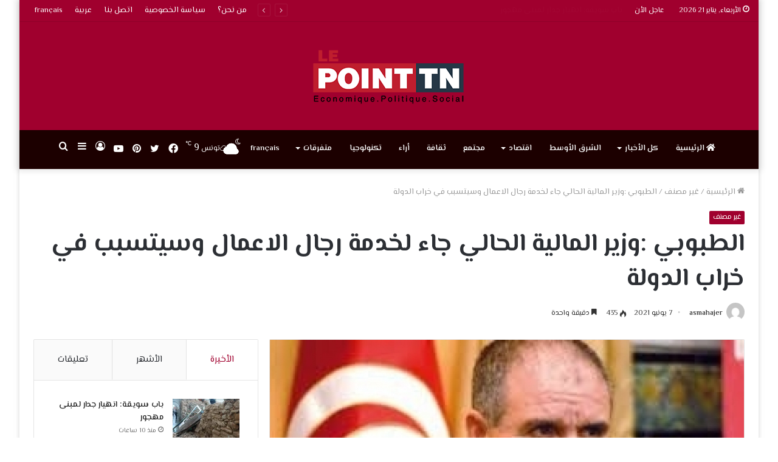

--- FILE ---
content_type: text/html; charset=UTF-8
request_url: https://lepointtn.com/%D8%A7%D9%84%D8%B7%D8%A8%D9%88%D8%A8%D9%8A-%D9%88%D8%B2%D9%8A%D8%B1-%D8%A7%D9%84%D9%85%D8%A7%D9%84%D9%8A%D8%A9-%D8%A7%D9%84%D8%AD%D8%A7%D9%84%D9%8A-%D8%AC%D8%A7%D8%A1-%D9%84%D8%AE%D8%AF%D9%85%D8%A9/
body_size: 35627
content:
<!DOCTYPE html>
<html dir=rtl lang="ar" class="" data-skin="light">
<head>
	<meta charset="UTF-8" />
	<link rel="profile" href="http://gmpg.org/xfn/11" />
			<script type="text/javascript">try{if("undefined"!=typeof localStorage){var tieSkin=localStorage.getItem("tie-skin"),html=document.getElementsByTagName("html")[0].classList,htmlSkin="light";if(html.contains("dark-skin")&&(htmlSkin="dark"),null!=tieSkin&&tieSkin!=htmlSkin){html.add("tie-skin-inverted");var tieSkinInverted=!0}"dark"==tieSkin?html.add("dark-skin"):"light"==tieSkin&&html.remove("dark-skin")}}catch(t){console.log(t)}</script>
		<meta name='robots' content='index, follow, max-image-preview:large, max-snippet:-1, max-video-preview:-1' />
	<style>img:is([sizes="auto" i], [sizes^="auto," i]) { contain-intrinsic-size: 3000px 1500px }</style>
	<link rel="alternate" hreflang="ar" href="https://lepointtn.com/%d8%a7%d9%84%d8%b7%d8%a8%d9%88%d8%a8%d9%8a-%d9%88%d8%b2%d9%8a%d8%b1-%d8%a7%d9%84%d9%85%d8%a7%d9%84%d9%8a%d8%a9-%d8%a7%d9%84%d8%ad%d8%a7%d9%84%d9%8a-%d8%ac%d8%a7%d8%a1-%d9%84%d8%ae%d8%af%d9%85%d8%a9/" />
<link rel="alternate" hreflang="x-default" href="https://lepointtn.com/%d8%a7%d9%84%d8%b7%d8%a8%d9%88%d8%a8%d9%8a-%d9%88%d8%b2%d9%8a%d8%b1-%d8%a7%d9%84%d9%85%d8%a7%d9%84%d9%8a%d8%a9-%d8%a7%d9%84%d8%ad%d8%a7%d9%84%d9%8a-%d8%ac%d8%a7%d8%a1-%d9%84%d8%ae%d8%af%d9%85%d8%a9/" />
<link href='https://lepointtn.com/wp-content/plugins/wp-my-social-networks/classes/../css/mysocials.css' rel='stylesheet' type='text/css' /><style type='text/css'>#wp-socials-general-btn { float: left;min-height:65px; }
#wp-socials-fb-like { float:left;margin-right:5px;min-height: 65px; }
#wp-socials-twitter { float:left;margin-right:5px;max-width: 85px;min-height: 65px; }
#wp-socials-linkedin { float:left;margin-right:5px;margin-top: 4px;min-height: 65px; }
#wp-socials-plusone { float:left;margin-right:5px;min-height: 30px; }
#wp-socials-addthis { float:left;margin-right:5px;margin-top: 4px;min-height: 65px; }</style>
    <meta property="og:type" content="article" />
    <meta property="og:title" content="lepointtn.com" />
    <meta property="og:url" content="https://lepointtn.com/%d8%a7%d9%84%d8%b7%d8%a8%d9%88%d8%a8%d9%8a-%d9%88%d8%b2%d9%8a%d8%b1-%d8%a7%d9%84%d9%85%d8%a7%d9%84%d9%8a%d8%a9-%d8%a7%d9%84%d8%ad%d8%a7%d9%84%d9%8a-%d8%ac%d8%a7%d8%a1-%d9%84%d8%ae%d8%af%d9%85%d8%a9/"/>
    <meta property="og:description" content="الطبوبي :وزير المالية الحالي جاء لخدمة رجال الاعمال وسيتسبب في خراب الدولة" />
    <meta property="og:site_name" content="lepointtn.com" />
    <meta property="og:image" content="https://i0.wp.com/lepointtn.com/wp-content/uploads/2021/06/1581053664_article.jpg?fit=800%2C451&ssl=1" /><script>window._wca = window._wca || [];</script>

	<!-- This site is optimized with the Yoast SEO plugin v26.8 - https://yoast.com/product/yoast-seo-wordpress/ -->
	<title>الطبوبي :وزير المالية الحالي جاء لخدمة رجال الاعمال وسيتسبب في خراب الدولة - lepointtn.com</title>
	<link rel="canonical" href="https://lepointtn.com/%d8%a7%d9%84%d8%b7%d8%a8%d9%88%d8%a8%d9%8a-%d9%88%d8%b2%d9%8a%d8%b1-%d8%a7%d9%84%d9%85%d8%a7%d9%84%d9%8a%d8%a9-%d8%a7%d9%84%d8%ad%d8%a7%d9%84%d9%8a-%d8%ac%d8%a7%d8%a1-%d9%84%d8%ae%d8%af%d9%85%d8%a9/" />
	<meta property="og:locale" content="ar_AR" />
	<meta property="og:type" content="article" />
	<meta property="og:title" content="الطبوبي :وزير المالية الحالي جاء لخدمة رجال الاعمال وسيتسبب في خراب الدولة - lepointtn.com" />
	<meta property="og:description" content="لوبوان تي آن: اعتبر الأمين العام للاتحاد العام التونسي للشغل نور الدين الطبوبي اليوم الاثنين 7 جوان 2021 خلال إشرافه على اجتماع المكتب التنفيذي الموسع للمنظمة الشغيلة أن الزيادات الأخيرة في الاسعار لم تكن منتظرة وأرهقت المواطن والمفقرين والمهمشين.وأضاف الطبوبي أن وزير المالية الحالي جاء لخدمة مصالح فئة معينة من رجال الأعمال وسيتسبب في خراب &hellip;" />
	<meta property="og:url" content="https://lepointtn.com/%d8%a7%d9%84%d8%b7%d8%a8%d9%88%d8%a8%d9%8a-%d9%88%d8%b2%d9%8a%d8%b1-%d8%a7%d9%84%d9%85%d8%a7%d9%84%d9%8a%d8%a9-%d8%a7%d9%84%d8%ad%d8%a7%d9%84%d9%8a-%d8%ac%d8%a7%d8%a1-%d9%84%d8%ae%d8%af%d9%85%d8%a9/" />
	<meta property="og:site_name" content="lepointtn.com" />
	<meta property="article:published_time" content="2021-06-07T10:41:22+00:00" />
	<meta property="article:modified_time" content="2021-06-07T10:41:59+00:00" />
	<meta property="og:image" content="https://lepointtn.com/wp-content/uploads/2021/06/1581053664_article.jpg" />
	<meta property="og:image:width" content="800" />
	<meta property="og:image:height" content="451" />
	<meta property="og:image:type" content="image/jpeg" />
	<meta name="author" content="asmahajer" />
	<meta name="twitter:card" content="summary_large_image" />
	<meta name="twitter:label1" content="كُتب بواسطة" />
	<meta name="twitter:data1" content="asmahajer" />
	<script type="application/ld+json" class="yoast-schema-graph">{"@context":"https://schema.org","@graph":[{"@type":"Article","@id":"https://lepointtn.com/%d8%a7%d9%84%d8%b7%d8%a8%d9%88%d8%a8%d9%8a-%d9%88%d8%b2%d9%8a%d8%b1-%d8%a7%d9%84%d9%85%d8%a7%d9%84%d9%8a%d8%a9-%d8%a7%d9%84%d8%ad%d8%a7%d9%84%d9%8a-%d8%ac%d8%a7%d8%a1-%d9%84%d8%ae%d8%af%d9%85%d8%a9/#article","isPartOf":{"@id":"https://lepointtn.com/%d8%a7%d9%84%d8%b7%d8%a8%d9%88%d8%a8%d9%8a-%d9%88%d8%b2%d9%8a%d8%b1-%d8%a7%d9%84%d9%85%d8%a7%d9%84%d9%8a%d8%a9-%d8%a7%d9%84%d8%ad%d8%a7%d9%84%d9%8a-%d8%ac%d8%a7%d8%a1-%d9%84%d8%ae%d8%af%d9%85%d8%a9/"},"author":{"name":"asmahajer","@id":"https://lepointtn.com/#/schema/person/a4144a2239ef3569d327362163eaa7c9"},"headline":"الطبوبي :وزير المالية الحالي جاء لخدمة رجال الاعمال وسيتسبب في خراب الدولة","datePublished":"2021-06-07T10:41:22+00:00","dateModified":"2021-06-07T10:41:59+00:00","mainEntityOfPage":{"@id":"https://lepointtn.com/%d8%a7%d9%84%d8%b7%d8%a8%d9%88%d8%a8%d9%8a-%d9%88%d8%b2%d9%8a%d8%b1-%d8%a7%d9%84%d9%85%d8%a7%d9%84%d9%8a%d8%a9-%d8%a7%d9%84%d8%ad%d8%a7%d9%84%d9%8a-%d8%ac%d8%a7%d8%a1-%d9%84%d8%ae%d8%af%d9%85%d8%a9/"},"wordCount":0,"image":{"@id":"https://lepointtn.com/%d8%a7%d9%84%d8%b7%d8%a8%d9%88%d8%a8%d9%8a-%d9%88%d8%b2%d9%8a%d8%b1-%d8%a7%d9%84%d9%85%d8%a7%d9%84%d9%8a%d8%a9-%d8%a7%d9%84%d8%ad%d8%a7%d9%84%d9%8a-%d8%ac%d8%a7%d8%a1-%d9%84%d8%ae%d8%af%d9%85%d8%a9/#primaryimage"},"thumbnailUrl":"https://i0.wp.com/lepointtn.com/wp-content/uploads/2021/06/1581053664_article.jpg?fit=800%2C451&ssl=1","inLanguage":"ar"},{"@type":"WebPage","@id":"https://lepointtn.com/%d8%a7%d9%84%d8%b7%d8%a8%d9%88%d8%a8%d9%8a-%d9%88%d8%b2%d9%8a%d8%b1-%d8%a7%d9%84%d9%85%d8%a7%d9%84%d9%8a%d8%a9-%d8%a7%d9%84%d8%ad%d8%a7%d9%84%d9%8a-%d8%ac%d8%a7%d8%a1-%d9%84%d8%ae%d8%af%d9%85%d8%a9/","url":"https://lepointtn.com/%d8%a7%d9%84%d8%b7%d8%a8%d9%88%d8%a8%d9%8a-%d9%88%d8%b2%d9%8a%d8%b1-%d8%a7%d9%84%d9%85%d8%a7%d9%84%d9%8a%d8%a9-%d8%a7%d9%84%d8%ad%d8%a7%d9%84%d9%8a-%d8%ac%d8%a7%d8%a1-%d9%84%d8%ae%d8%af%d9%85%d8%a9/","name":"الطبوبي :وزير المالية الحالي جاء لخدمة رجال الاعمال وسيتسبب في خراب الدولة - lepointtn.com","isPartOf":{"@id":"https://lepointtn.com/#website"},"primaryImageOfPage":{"@id":"https://lepointtn.com/%d8%a7%d9%84%d8%b7%d8%a8%d9%88%d8%a8%d9%8a-%d9%88%d8%b2%d9%8a%d8%b1-%d8%a7%d9%84%d9%85%d8%a7%d9%84%d9%8a%d8%a9-%d8%a7%d9%84%d8%ad%d8%a7%d9%84%d9%8a-%d8%ac%d8%a7%d8%a1-%d9%84%d8%ae%d8%af%d9%85%d8%a9/#primaryimage"},"image":{"@id":"https://lepointtn.com/%d8%a7%d9%84%d8%b7%d8%a8%d9%88%d8%a8%d9%8a-%d9%88%d8%b2%d9%8a%d8%b1-%d8%a7%d9%84%d9%85%d8%a7%d9%84%d9%8a%d8%a9-%d8%a7%d9%84%d8%ad%d8%a7%d9%84%d9%8a-%d8%ac%d8%a7%d8%a1-%d9%84%d8%ae%d8%af%d9%85%d8%a9/#primaryimage"},"thumbnailUrl":"https://i0.wp.com/lepointtn.com/wp-content/uploads/2021/06/1581053664_article.jpg?fit=800%2C451&ssl=1","datePublished":"2021-06-07T10:41:22+00:00","dateModified":"2021-06-07T10:41:59+00:00","author":{"@id":"https://lepointtn.com/#/schema/person/a4144a2239ef3569d327362163eaa7c9"},"breadcrumb":{"@id":"https://lepointtn.com/%d8%a7%d9%84%d8%b7%d8%a8%d9%88%d8%a8%d9%8a-%d9%88%d8%b2%d9%8a%d8%b1-%d8%a7%d9%84%d9%85%d8%a7%d9%84%d9%8a%d8%a9-%d8%a7%d9%84%d8%ad%d8%a7%d9%84%d9%8a-%d8%ac%d8%a7%d8%a1-%d9%84%d8%ae%d8%af%d9%85%d8%a9/#breadcrumb"},"inLanguage":"ar","potentialAction":[{"@type":"ReadAction","target":["https://lepointtn.com/%d8%a7%d9%84%d8%b7%d8%a8%d9%88%d8%a8%d9%8a-%d9%88%d8%b2%d9%8a%d8%b1-%d8%a7%d9%84%d9%85%d8%a7%d9%84%d9%8a%d8%a9-%d8%a7%d9%84%d8%ad%d8%a7%d9%84%d9%8a-%d8%ac%d8%a7%d8%a1-%d9%84%d8%ae%d8%af%d9%85%d8%a9/"]}]},{"@type":"ImageObject","inLanguage":"ar","@id":"https://lepointtn.com/%d8%a7%d9%84%d8%b7%d8%a8%d9%88%d8%a8%d9%8a-%d9%88%d8%b2%d9%8a%d8%b1-%d8%a7%d9%84%d9%85%d8%a7%d9%84%d9%8a%d8%a9-%d8%a7%d9%84%d8%ad%d8%a7%d9%84%d9%8a-%d8%ac%d8%a7%d8%a1-%d9%84%d8%ae%d8%af%d9%85%d8%a9/#primaryimage","url":"https://i0.wp.com/lepointtn.com/wp-content/uploads/2021/06/1581053664_article.jpg?fit=800%2C451&ssl=1","contentUrl":"https://i0.wp.com/lepointtn.com/wp-content/uploads/2021/06/1581053664_article.jpg?fit=800%2C451&ssl=1","width":800,"height":451},{"@type":"BreadcrumbList","@id":"https://lepointtn.com/%d8%a7%d9%84%d8%b7%d8%a8%d9%88%d8%a8%d9%8a-%d9%88%d8%b2%d9%8a%d8%b1-%d8%a7%d9%84%d9%85%d8%a7%d9%84%d9%8a%d8%a9-%d8%a7%d9%84%d8%ad%d8%a7%d9%84%d9%8a-%d8%ac%d8%a7%d8%a1-%d9%84%d8%ae%d8%af%d9%85%d8%a9/#breadcrumb","itemListElement":[{"@type":"ListItem","position":1,"name":"Accueil","item":"https://lepointtn.com/"},{"@type":"ListItem","position":2,"name":"الطبوبي :وزير المالية الحالي جاء لخدمة رجال الاعمال وسيتسبب في خراب الدولة"}]},{"@type":"WebSite","@id":"https://lepointtn.com/#website","url":"https://lepointtn.com/","name":"lepointtn.com","description":"Economique.Politique.Social","potentialAction":[{"@type":"SearchAction","target":{"@type":"EntryPoint","urlTemplate":"https://lepointtn.com/?s={search_term_string}"},"query-input":{"@type":"PropertyValueSpecification","valueRequired":true,"valueName":"search_term_string"}}],"inLanguage":"ar"},{"@type":"Person","@id":"https://lepointtn.com/#/schema/person/a4144a2239ef3569d327362163eaa7c9","name":"asmahajer","image":{"@type":"ImageObject","inLanguage":"ar","@id":"https://lepointtn.com/#/schema/person/image/","url":"https://secure.gravatar.com/avatar/340de0da532f0be91ae3b052eaf114cf4f6a031809f4b6d2b29cde3f6fcdbdd4?s=96&d=mm&r=g","contentUrl":"https://secure.gravatar.com/avatar/340de0da532f0be91ae3b052eaf114cf4f6a031809f4b6d2b29cde3f6fcdbdd4?s=96&d=mm&r=g","caption":"asmahajer"},"url":"https://lepointtn.com/author/asmahajer/"}]}</script>
	<!-- / Yoast SEO plugin. -->


<link rel='dns-prefetch' href='//stats.wp.com' />
<link rel='dns-prefetch' href='//i0.wp.com' />
<link rel="alternate" type="application/rss+xml" title="lepointtn.com &laquo; الخلاصة" href="https://lepointtn.com/feed/" />
<link rel="alternate" type="application/rss+xml" title="lepointtn.com &laquo; خلاصة التعليقات" href="https://lepointtn.com/comments/feed/" />
<script type="text/javascript" id="wpp-js" src="https://lepointtn.com/wp-content/plugins/wordpress-popular-posts/assets/js/wpp.min.js?ver=7.3.1" data-sampling="0" data-sampling-rate="100" data-api-url="https://lepointtn.com/wp-json/wordpress-popular-posts" data-post-id="28818" data-token="a26d8585d1" data-lang="0" data-debug="0"></script>
<script type="text/javascript">
/* <![CDATA[ */
window._wpemojiSettings = {"baseUrl":"https:\/\/s.w.org\/images\/core\/emoji\/16.0.1\/72x72\/","ext":".png","svgUrl":"https:\/\/s.w.org\/images\/core\/emoji\/16.0.1\/svg\/","svgExt":".svg","source":{"concatemoji":"https:\/\/lepointtn.com\/wp-includes\/js\/wp-emoji-release.min.js?ver=6.8.3"}};
/*! This file is auto-generated */
!function(s,n){var o,i,e;function c(e){try{var t={supportTests:e,timestamp:(new Date).valueOf()};sessionStorage.setItem(o,JSON.stringify(t))}catch(e){}}function p(e,t,n){e.clearRect(0,0,e.canvas.width,e.canvas.height),e.fillText(t,0,0);var t=new Uint32Array(e.getImageData(0,0,e.canvas.width,e.canvas.height).data),a=(e.clearRect(0,0,e.canvas.width,e.canvas.height),e.fillText(n,0,0),new Uint32Array(e.getImageData(0,0,e.canvas.width,e.canvas.height).data));return t.every(function(e,t){return e===a[t]})}function u(e,t){e.clearRect(0,0,e.canvas.width,e.canvas.height),e.fillText(t,0,0);for(var n=e.getImageData(16,16,1,1),a=0;a<n.data.length;a++)if(0!==n.data[a])return!1;return!0}function f(e,t,n,a){switch(t){case"flag":return n(e,"\ud83c\udff3\ufe0f\u200d\u26a7\ufe0f","\ud83c\udff3\ufe0f\u200b\u26a7\ufe0f")?!1:!n(e,"\ud83c\udde8\ud83c\uddf6","\ud83c\udde8\u200b\ud83c\uddf6")&&!n(e,"\ud83c\udff4\udb40\udc67\udb40\udc62\udb40\udc65\udb40\udc6e\udb40\udc67\udb40\udc7f","\ud83c\udff4\u200b\udb40\udc67\u200b\udb40\udc62\u200b\udb40\udc65\u200b\udb40\udc6e\u200b\udb40\udc67\u200b\udb40\udc7f");case"emoji":return!a(e,"\ud83e\udedf")}return!1}function g(e,t,n,a){var r="undefined"!=typeof WorkerGlobalScope&&self instanceof WorkerGlobalScope?new OffscreenCanvas(300,150):s.createElement("canvas"),o=r.getContext("2d",{willReadFrequently:!0}),i=(o.textBaseline="top",o.font="600 32px Arial",{});return e.forEach(function(e){i[e]=t(o,e,n,a)}),i}function t(e){var t=s.createElement("script");t.src=e,t.defer=!0,s.head.appendChild(t)}"undefined"!=typeof Promise&&(o="wpEmojiSettingsSupports",i=["flag","emoji"],n.supports={everything:!0,everythingExceptFlag:!0},e=new Promise(function(e){s.addEventListener("DOMContentLoaded",e,{once:!0})}),new Promise(function(t){var n=function(){try{var e=JSON.parse(sessionStorage.getItem(o));if("object"==typeof e&&"number"==typeof e.timestamp&&(new Date).valueOf()<e.timestamp+604800&&"object"==typeof e.supportTests)return e.supportTests}catch(e){}return null}();if(!n){if("undefined"!=typeof Worker&&"undefined"!=typeof OffscreenCanvas&&"undefined"!=typeof URL&&URL.createObjectURL&&"undefined"!=typeof Blob)try{var e="postMessage("+g.toString()+"("+[JSON.stringify(i),f.toString(),p.toString(),u.toString()].join(",")+"));",a=new Blob([e],{type:"text/javascript"}),r=new Worker(URL.createObjectURL(a),{name:"wpTestEmojiSupports"});return void(r.onmessage=function(e){c(n=e.data),r.terminate(),t(n)})}catch(e){}c(n=g(i,f,p,u))}t(n)}).then(function(e){for(var t in e)n.supports[t]=e[t],n.supports.everything=n.supports.everything&&n.supports[t],"flag"!==t&&(n.supports.everythingExceptFlag=n.supports.everythingExceptFlag&&n.supports[t]);n.supports.everythingExceptFlag=n.supports.everythingExceptFlag&&!n.supports.flag,n.DOMReady=!1,n.readyCallback=function(){n.DOMReady=!0}}).then(function(){return e}).then(function(){var e;n.supports.everything||(n.readyCallback(),(e=n.source||{}).concatemoji?t(e.concatemoji):e.wpemoji&&e.twemoji&&(t(e.twemoji),t(e.wpemoji)))}))}((window,document),window._wpemojiSettings);
/* ]]> */
</script>
<style id='wp-emoji-styles-inline-css' type='text/css'>

	img.wp-smiley, img.emoji {
		display: inline !important;
		border: none !important;
		box-shadow: none !important;
		height: 1em !important;
		width: 1em !important;
		margin: 0 0.07em !important;
		vertical-align: -0.1em !important;
		background: none !important;
		padding: 0 !important;
	}
</style>
<link rel='stylesheet' id='wp-block-library-rtl-css' href='https://lepointtn.com/wp-includes/css/dist/block-library/style-rtl.min.css?ver=6.8.3' type='text/css' media='all' />
<style id='wp-block-library-inline-css' type='text/css'>
.has-text-align-justify{text-align:justify;}
</style>
<style id='wp-block-library-theme-inline-css' type='text/css'>
.wp-block-audio :where(figcaption){color:#555;font-size:13px;text-align:center}.is-dark-theme .wp-block-audio :where(figcaption){color:#ffffffa6}.wp-block-audio{margin:0 0 1em}.wp-block-code{border:1px solid #ccc;border-radius:4px;font-family:Menlo,Consolas,monaco,monospace;padding:.8em 1em}.wp-block-embed :where(figcaption){color:#555;font-size:13px;text-align:center}.is-dark-theme .wp-block-embed :where(figcaption){color:#ffffffa6}.wp-block-embed{margin:0 0 1em}.blocks-gallery-caption{color:#555;font-size:13px;text-align:center}.is-dark-theme .blocks-gallery-caption{color:#ffffffa6}:root :where(.wp-block-image figcaption){color:#555;font-size:13px;text-align:center}.is-dark-theme :root :where(.wp-block-image figcaption){color:#ffffffa6}.wp-block-image{margin:0 0 1em}.wp-block-pullquote{border-bottom:4px solid;border-top:4px solid;color:currentColor;margin-bottom:1.75em}.wp-block-pullquote cite,.wp-block-pullquote footer,.wp-block-pullquote__citation{color:currentColor;font-size:.8125em;font-style:normal;text-transform:uppercase}.wp-block-quote{border-left:.25em solid;margin:0 0 1.75em;padding-left:1em}.wp-block-quote cite,.wp-block-quote footer{color:currentColor;font-size:.8125em;font-style:normal;position:relative}.wp-block-quote:where(.has-text-align-right){border-left:none;border-right:.25em solid;padding-left:0;padding-right:1em}.wp-block-quote:where(.has-text-align-center){border:none;padding-left:0}.wp-block-quote.is-large,.wp-block-quote.is-style-large,.wp-block-quote:where(.is-style-plain){border:none}.wp-block-search .wp-block-search__label{font-weight:700}.wp-block-search__button{border:1px solid #ccc;padding:.375em .625em}:where(.wp-block-group.has-background){padding:1.25em 2.375em}.wp-block-separator.has-css-opacity{opacity:.4}.wp-block-separator{border:none;border-bottom:2px solid;margin-left:auto;margin-right:auto}.wp-block-separator.has-alpha-channel-opacity{opacity:1}.wp-block-separator:not(.is-style-wide):not(.is-style-dots){width:100px}.wp-block-separator.has-background:not(.is-style-dots){border-bottom:none;height:1px}.wp-block-separator.has-background:not(.is-style-wide):not(.is-style-dots){height:2px}.wp-block-table{margin:0 0 1em}.wp-block-table td,.wp-block-table th{word-break:normal}.wp-block-table :where(figcaption){color:#555;font-size:13px;text-align:center}.is-dark-theme .wp-block-table :where(figcaption){color:#ffffffa6}.wp-block-video :where(figcaption){color:#555;font-size:13px;text-align:center}.is-dark-theme .wp-block-video :where(figcaption){color:#ffffffa6}.wp-block-video{margin:0 0 1em}:root :where(.wp-block-template-part.has-background){margin-bottom:0;margin-top:0;padding:1.25em 2.375em}
</style>
<style id='classic-theme-styles-inline-css' type='text/css'>
/*! This file is auto-generated */
.wp-block-button__link{color:#fff;background-color:#32373c;border-radius:9999px;box-shadow:none;text-decoration:none;padding:calc(.667em + 2px) calc(1.333em + 2px);font-size:1.125em}.wp-block-file__button{background:#32373c;color:#fff;text-decoration:none}
</style>
<link rel='stylesheet' id='mediaelement-css' href='https://lepointtn.com/wp-includes/js/mediaelement/mediaelementplayer-legacy.min.css?ver=4.2.17' type='text/css' media='all' />
<link rel='stylesheet' id='wp-mediaelement-css' href='https://lepointtn.com/wp-includes/js/mediaelement/wp-mediaelement.min.css?ver=6.8.3' type='text/css' media='all' />
<link rel='stylesheet' id='wc-blocks-vendors-style-css' href='https://lepointtn.com/wp-content/plugins/woocommerce/packages/woocommerce-blocks/build/wc-blocks-vendors-style.css?ver=9.4.3' type='text/css' media='all' />
<link rel='stylesheet' id='wc-blocks-style-rtl-css' href='https://lepointtn.com/wp-content/plugins/woocommerce/packages/woocommerce-blocks/build/wc-blocks-style-rtl.css?ver=9.4.3' type='text/css' media='all' />
<style id='global-styles-inline-css' type='text/css'>
:root{--wp--preset--aspect-ratio--square: 1;--wp--preset--aspect-ratio--4-3: 4/3;--wp--preset--aspect-ratio--3-4: 3/4;--wp--preset--aspect-ratio--3-2: 3/2;--wp--preset--aspect-ratio--2-3: 2/3;--wp--preset--aspect-ratio--16-9: 16/9;--wp--preset--aspect-ratio--9-16: 9/16;--wp--preset--color--black: #000000;--wp--preset--color--cyan-bluish-gray: #abb8c3;--wp--preset--color--white: #ffffff;--wp--preset--color--pale-pink: #f78da7;--wp--preset--color--vivid-red: #cf2e2e;--wp--preset--color--luminous-vivid-orange: #ff6900;--wp--preset--color--luminous-vivid-amber: #fcb900;--wp--preset--color--light-green-cyan: #7bdcb5;--wp--preset--color--vivid-green-cyan: #00d084;--wp--preset--color--pale-cyan-blue: #8ed1fc;--wp--preset--color--vivid-cyan-blue: #0693e3;--wp--preset--color--vivid-purple: #9b51e0;--wp--preset--gradient--vivid-cyan-blue-to-vivid-purple: linear-gradient(135deg,rgba(6,147,227,1) 0%,rgb(155,81,224) 100%);--wp--preset--gradient--light-green-cyan-to-vivid-green-cyan: linear-gradient(135deg,rgb(122,220,180) 0%,rgb(0,208,130) 100%);--wp--preset--gradient--luminous-vivid-amber-to-luminous-vivid-orange: linear-gradient(135deg,rgba(252,185,0,1) 0%,rgba(255,105,0,1) 100%);--wp--preset--gradient--luminous-vivid-orange-to-vivid-red: linear-gradient(135deg,rgba(255,105,0,1) 0%,rgb(207,46,46) 100%);--wp--preset--gradient--very-light-gray-to-cyan-bluish-gray: linear-gradient(135deg,rgb(238,238,238) 0%,rgb(169,184,195) 100%);--wp--preset--gradient--cool-to-warm-spectrum: linear-gradient(135deg,rgb(74,234,220) 0%,rgb(151,120,209) 20%,rgb(207,42,186) 40%,rgb(238,44,130) 60%,rgb(251,105,98) 80%,rgb(254,248,76) 100%);--wp--preset--gradient--blush-light-purple: linear-gradient(135deg,rgb(255,206,236) 0%,rgb(152,150,240) 100%);--wp--preset--gradient--blush-bordeaux: linear-gradient(135deg,rgb(254,205,165) 0%,rgb(254,45,45) 50%,rgb(107,0,62) 100%);--wp--preset--gradient--luminous-dusk: linear-gradient(135deg,rgb(255,203,112) 0%,rgb(199,81,192) 50%,rgb(65,88,208) 100%);--wp--preset--gradient--pale-ocean: linear-gradient(135deg,rgb(255,245,203) 0%,rgb(182,227,212) 50%,rgb(51,167,181) 100%);--wp--preset--gradient--electric-grass: linear-gradient(135deg,rgb(202,248,128) 0%,rgb(113,206,126) 100%);--wp--preset--gradient--midnight: linear-gradient(135deg,rgb(2,3,129) 0%,rgb(40,116,252) 100%);--wp--preset--font-size--small: 13px;--wp--preset--font-size--medium: 20px;--wp--preset--font-size--large: 36px;--wp--preset--font-size--x-large: 42px;--wp--preset--spacing--20: 0.44rem;--wp--preset--spacing--30: 0.67rem;--wp--preset--spacing--40: 1rem;--wp--preset--spacing--50: 1.5rem;--wp--preset--spacing--60: 2.25rem;--wp--preset--spacing--70: 3.38rem;--wp--preset--spacing--80: 5.06rem;--wp--preset--shadow--natural: 6px 6px 9px rgba(0, 0, 0, 0.2);--wp--preset--shadow--deep: 12px 12px 50px rgba(0, 0, 0, 0.4);--wp--preset--shadow--sharp: 6px 6px 0px rgba(0, 0, 0, 0.2);--wp--preset--shadow--outlined: 6px 6px 0px -3px rgba(255, 255, 255, 1), 6px 6px rgba(0, 0, 0, 1);--wp--preset--shadow--crisp: 6px 6px 0px rgba(0, 0, 0, 1);}:where(.is-layout-flex){gap: 0.5em;}:where(.is-layout-grid){gap: 0.5em;}body .is-layout-flex{display: flex;}.is-layout-flex{flex-wrap: wrap;align-items: center;}.is-layout-flex > :is(*, div){margin: 0;}body .is-layout-grid{display: grid;}.is-layout-grid > :is(*, div){margin: 0;}:where(.wp-block-columns.is-layout-flex){gap: 2em;}:where(.wp-block-columns.is-layout-grid){gap: 2em;}:where(.wp-block-post-template.is-layout-flex){gap: 1.25em;}:where(.wp-block-post-template.is-layout-grid){gap: 1.25em;}.has-black-color{color: var(--wp--preset--color--black) !important;}.has-cyan-bluish-gray-color{color: var(--wp--preset--color--cyan-bluish-gray) !important;}.has-white-color{color: var(--wp--preset--color--white) !important;}.has-pale-pink-color{color: var(--wp--preset--color--pale-pink) !important;}.has-vivid-red-color{color: var(--wp--preset--color--vivid-red) !important;}.has-luminous-vivid-orange-color{color: var(--wp--preset--color--luminous-vivid-orange) !important;}.has-luminous-vivid-amber-color{color: var(--wp--preset--color--luminous-vivid-amber) !important;}.has-light-green-cyan-color{color: var(--wp--preset--color--light-green-cyan) !important;}.has-vivid-green-cyan-color{color: var(--wp--preset--color--vivid-green-cyan) !important;}.has-pale-cyan-blue-color{color: var(--wp--preset--color--pale-cyan-blue) !important;}.has-vivid-cyan-blue-color{color: var(--wp--preset--color--vivid-cyan-blue) !important;}.has-vivid-purple-color{color: var(--wp--preset--color--vivid-purple) !important;}.has-black-background-color{background-color: var(--wp--preset--color--black) !important;}.has-cyan-bluish-gray-background-color{background-color: var(--wp--preset--color--cyan-bluish-gray) !important;}.has-white-background-color{background-color: var(--wp--preset--color--white) !important;}.has-pale-pink-background-color{background-color: var(--wp--preset--color--pale-pink) !important;}.has-vivid-red-background-color{background-color: var(--wp--preset--color--vivid-red) !important;}.has-luminous-vivid-orange-background-color{background-color: var(--wp--preset--color--luminous-vivid-orange) !important;}.has-luminous-vivid-amber-background-color{background-color: var(--wp--preset--color--luminous-vivid-amber) !important;}.has-light-green-cyan-background-color{background-color: var(--wp--preset--color--light-green-cyan) !important;}.has-vivid-green-cyan-background-color{background-color: var(--wp--preset--color--vivid-green-cyan) !important;}.has-pale-cyan-blue-background-color{background-color: var(--wp--preset--color--pale-cyan-blue) !important;}.has-vivid-cyan-blue-background-color{background-color: var(--wp--preset--color--vivid-cyan-blue) !important;}.has-vivid-purple-background-color{background-color: var(--wp--preset--color--vivid-purple) !important;}.has-black-border-color{border-color: var(--wp--preset--color--black) !important;}.has-cyan-bluish-gray-border-color{border-color: var(--wp--preset--color--cyan-bluish-gray) !important;}.has-white-border-color{border-color: var(--wp--preset--color--white) !important;}.has-pale-pink-border-color{border-color: var(--wp--preset--color--pale-pink) !important;}.has-vivid-red-border-color{border-color: var(--wp--preset--color--vivid-red) !important;}.has-luminous-vivid-orange-border-color{border-color: var(--wp--preset--color--luminous-vivid-orange) !important;}.has-luminous-vivid-amber-border-color{border-color: var(--wp--preset--color--luminous-vivid-amber) !important;}.has-light-green-cyan-border-color{border-color: var(--wp--preset--color--light-green-cyan) !important;}.has-vivid-green-cyan-border-color{border-color: var(--wp--preset--color--vivid-green-cyan) !important;}.has-pale-cyan-blue-border-color{border-color: var(--wp--preset--color--pale-cyan-blue) !important;}.has-vivid-cyan-blue-border-color{border-color: var(--wp--preset--color--vivid-cyan-blue) !important;}.has-vivid-purple-border-color{border-color: var(--wp--preset--color--vivid-purple) !important;}.has-vivid-cyan-blue-to-vivid-purple-gradient-background{background: var(--wp--preset--gradient--vivid-cyan-blue-to-vivid-purple) !important;}.has-light-green-cyan-to-vivid-green-cyan-gradient-background{background: var(--wp--preset--gradient--light-green-cyan-to-vivid-green-cyan) !important;}.has-luminous-vivid-amber-to-luminous-vivid-orange-gradient-background{background: var(--wp--preset--gradient--luminous-vivid-amber-to-luminous-vivid-orange) !important;}.has-luminous-vivid-orange-to-vivid-red-gradient-background{background: var(--wp--preset--gradient--luminous-vivid-orange-to-vivid-red) !important;}.has-very-light-gray-to-cyan-bluish-gray-gradient-background{background: var(--wp--preset--gradient--very-light-gray-to-cyan-bluish-gray) !important;}.has-cool-to-warm-spectrum-gradient-background{background: var(--wp--preset--gradient--cool-to-warm-spectrum) !important;}.has-blush-light-purple-gradient-background{background: var(--wp--preset--gradient--blush-light-purple) !important;}.has-blush-bordeaux-gradient-background{background: var(--wp--preset--gradient--blush-bordeaux) !important;}.has-luminous-dusk-gradient-background{background: var(--wp--preset--gradient--luminous-dusk) !important;}.has-pale-ocean-gradient-background{background: var(--wp--preset--gradient--pale-ocean) !important;}.has-electric-grass-gradient-background{background: var(--wp--preset--gradient--electric-grass) !important;}.has-midnight-gradient-background{background: var(--wp--preset--gradient--midnight) !important;}.has-small-font-size{font-size: var(--wp--preset--font-size--small) !important;}.has-medium-font-size{font-size: var(--wp--preset--font-size--medium) !important;}.has-large-font-size{font-size: var(--wp--preset--font-size--large) !important;}.has-x-large-font-size{font-size: var(--wp--preset--font-size--x-large) !important;}
:where(.wp-block-post-template.is-layout-flex){gap: 1.25em;}:where(.wp-block-post-template.is-layout-grid){gap: 1.25em;}
:where(.wp-block-columns.is-layout-flex){gap: 2em;}:where(.wp-block-columns.is-layout-grid){gap: 2em;}
:root :where(.wp-block-pullquote){font-size: 1.5em;line-height: 1.6;}
</style>
<link rel='stylesheet' id='tie-css-woocommerce-css' href='https://lepointtn.com/wp-content/themes/jannah/assets/css/plugins/woocommerce.min.css?ver=5.4.10' type='text/css' media='all' />
<style id='woocommerce-inline-inline-css' type='text/css'>
.woocommerce form .form-row .required { visibility: visible; }
</style>
<link rel='stylesheet' id='wpml-legacy-horizontal-list-0-css' href='//lepointtn.com/wp-content/plugins/sitepress-multilingual-cms/templates/language-switchers/legacy-list-horizontal/style.min.css?ver=1' type='text/css' media='all' />
<link rel='stylesheet' id='wordpress-popular-posts-css-css' href='https://lepointtn.com/wp-content/plugins/wordpress-popular-posts/assets/css/wpp.css?ver=7.3.1' type='text/css' media='all' />
<link rel='stylesheet' id='tie-css-base-css' href='https://lepointtn.com/wp-content/themes/jannah/assets/css/base.min.css?ver=5.4.10' type='text/css' media='all' />
<link rel='stylesheet' id='tie-css-styles-css' href='https://lepointtn.com/wp-content/themes/jannah/assets/css/style.min.css?ver=5.4.10' type='text/css' media='all' />
<link rel='stylesheet' id='tie-css-widgets-css' href='https://lepointtn.com/wp-content/themes/jannah/assets/css/widgets.min.css?ver=5.4.10' type='text/css' media='all' />
<link rel='stylesheet' id='tie-css-helpers-css' href='https://lepointtn.com/wp-content/themes/jannah/assets/css/helpers.min.css?ver=5.4.10' type='text/css' media='all' />
<link rel='stylesheet' id='tie-fontawesome5-css' href='https://lepointtn.com/wp-content/themes/jannah/assets/css/fontawesome.css?ver=5.4.10' type='text/css' media='all' />
<link rel='stylesheet' id='tie-css-ilightbox-css' href='https://lepointtn.com/wp-content/themes/jannah/assets/ilightbox/dark-skin/skin.css?ver=5.4.10' type='text/css' media='all' />
<link rel='stylesheet' id='tie-css-single-css' href='https://lepointtn.com/wp-content/themes/jannah/assets/css/single.min.css?ver=5.4.10' type='text/css' media='all' />
<link rel='stylesheet' id='tie-css-print-css' href='https://lepointtn.com/wp-content/themes/jannah/assets/css/print.css?ver=5.4.10' type='text/css' media='print' />
<style id='tie-css-print-inline-css' type='text/css'>
.wf-active body{font-family: 'El Messiri';}.wf-active .logo-text,.wf-active h1,.wf-active h2,.wf-active h3,.wf-active h4,.wf-active h5,.wf-active h6,.wf-active .the-subtitle{font-family: 'El Messiri';}.wf-active #main-nav .main-menu > ul > li > a{font-family: 'El Messiri';}.wf-active blockquote p{font-family: 'El Messiri';}#tie-body{background-color: #ffffff;background-image: -webkit-linear-gradient(45deg,#ffffff,#ffffff);background-image: linear-gradient(45deg,#ffffff,#ffffff);}.brand-title,a:hover,.tie-popup-search-submit,#logo.text-logo a,.theme-header nav .components #search-submit:hover,.theme-header .header-nav .components > li:hover > a,.theme-header .header-nav .components li a:hover,.main-menu ul.cats-vertical li a.is-active,.main-menu ul.cats-vertical li a:hover,.main-nav li.mega-menu .post-meta a:hover,.main-nav li.mega-menu .post-box-title a:hover,.search-in-main-nav.autocomplete-suggestions a:hover,#main-nav .menu ul:not(.cats-horizontal) li:hover > a,#main-nav .menu ul li.current-menu-item:not(.mega-link-column) > a,.top-nav .menu li:hover > a,.top-nav .menu > .tie-current-menu > a,.search-in-top-nav.autocomplete-suggestions .post-title a:hover,div.mag-box .mag-box-options .mag-box-filter-links a.active,.mag-box-filter-links .flexMenu-viewMore:hover > a,.stars-rating-active,body .tabs.tabs .active > a,.video-play-icon,.spinner-circle:after,#go-to-content:hover,.comment-list .comment-author .fn,.commentlist .comment-author .fn,blockquote::before,blockquote cite,blockquote.quote-simple p,.multiple-post-pages a:hover,#story-index li .is-current,.latest-tweets-widget .twitter-icon-wrap span,.wide-slider-nav-wrapper .slide,.wide-next-prev-slider-wrapper .tie-slider-nav li:hover span,.review-final-score h3,#mobile-menu-icon:hover .menu-text,body .entry a,.dark-skin body .entry a,.entry .post-bottom-meta a:hover,.comment-list .comment-content a,q a,blockquote a,.widget.tie-weather-widget .icon-basecloud-bg:after,.site-footer a:hover,.site-footer .stars-rating-active,.site-footer .twitter-icon-wrap span,.site-info a:hover{color: #a0002e;}#instagram-link a:hover{color: #a0002e !important;border-color: #a0002e !important;}#theme-header #main-nav .spinner-circle:after{color: #a0002e;}[type='submit'],.button,.generic-button a,.generic-button button,.theme-header .header-nav .comp-sub-menu a.button.guest-btn:hover,.theme-header .header-nav .comp-sub-menu a.checkout-button,nav.main-nav .menu > li.tie-current-menu > a,nav.main-nav .menu > li:hover > a,.main-menu .mega-links-head:after,.main-nav .mega-menu.mega-cat .cats-horizontal li a.is-active,#mobile-menu-icon:hover .nav-icon,#mobile-menu-icon:hover .nav-icon:before,#mobile-menu-icon:hover .nav-icon:after,.search-in-main-nav.autocomplete-suggestions a.button,.search-in-top-nav.autocomplete-suggestions a.button,.spinner > div,.post-cat,.pages-numbers li.current span,.multiple-post-pages > span,#tie-wrapper .mejs-container .mejs-controls,.mag-box-filter-links a:hover,.slider-arrow-nav a:not(.pagination-disabled):hover,.comment-list .reply a:hover,.commentlist .reply a:hover,#reading-position-indicator,#story-index-icon,.videos-block .playlist-title,.review-percentage .review-item span span,.tie-slick-dots li.slick-active button,.tie-slick-dots li button:hover,.digital-rating-static,.timeline-widget li a:hover .date:before,#wp-calendar #today,.posts-list-counter li.widget-post-list:before,.cat-counter a + span,.tie-slider-nav li span:hover,.fullwidth-area .widget_tag_cloud .tagcloud a:hover,.magazine2:not(.block-head-4) .dark-widgetized-area ul.tabs a:hover,.magazine2:not(.block-head-4) .dark-widgetized-area ul.tabs .active a,.magazine1 .dark-widgetized-area ul.tabs a:hover,.magazine1 .dark-widgetized-area ul.tabs .active a,.block-head-4.magazine2 .dark-widgetized-area .tabs.tabs .active a,.block-head-4.magazine2 .dark-widgetized-area .tabs > .active a:before,.block-head-4.magazine2 .dark-widgetized-area .tabs > .active a:after,.demo_store,.demo #logo:after,.demo #sticky-logo:after,.widget.tie-weather-widget,span.video-close-btn:hover,#go-to-top,.latest-tweets-widget .slider-links .button:not(:hover){background-color: #a0002e;color: #FFFFFF;}.tie-weather-widget .widget-title .the-subtitle,.block-head-4.magazine2 #footer .tabs .active a:hover{color: #FFFFFF;}pre,code,.pages-numbers li.current span,.theme-header .header-nav .comp-sub-menu a.button.guest-btn:hover,.multiple-post-pages > span,.post-content-slideshow .tie-slider-nav li span:hover,#tie-body .tie-slider-nav li > span:hover,.slider-arrow-nav a:not(.pagination-disabled):hover,.main-nav .mega-menu.mega-cat .cats-horizontal li a.is-active,.main-nav .mega-menu.mega-cat .cats-horizontal li a:hover,.main-menu .menu > li > .menu-sub-content{border-color: #a0002e;}.main-menu .menu > li.tie-current-menu{border-bottom-color: #a0002e;}.top-nav .menu li.tie-current-menu > a:before,.top-nav .menu li.menu-item-has-children:hover > a:before{border-top-color: #a0002e;}.main-nav .main-menu .menu > li.tie-current-menu > a:before,.main-nav .main-menu .menu > li:hover > a:before{border-top-color: #FFFFFF;}header.main-nav-light .main-nav .menu-item-has-children li:hover > a:before,header.main-nav-light .main-nav .mega-menu li:hover > a:before{border-left-color: #a0002e;}.rtl header.main-nav-light .main-nav .menu-item-has-children li:hover > a:before,.rtl header.main-nav-light .main-nav .mega-menu li:hover > a:before{border-right-color: #a0002e;border-left-color: transparent;}.top-nav ul.menu li .menu-item-has-children:hover > a:before{border-top-color: transparent;border-left-color: #a0002e;}.rtl .top-nav ul.menu li .menu-item-has-children:hover > a:before{border-left-color: transparent;border-right-color: #a0002e;}#footer-widgets-container{border-top: 8px solid #a0002e;-webkit-box-shadow: 0 -5px 0 rgba(0,0,0,0.07); -moz-box-shadow: 0 -8px 0 rgba(0,0,0,0.07); box-shadow: 0 -8px 0 rgba(0,0,0,0.07);}::-moz-selection{background-color: #a0002e;color: #FFFFFF;}::selection{background-color: #a0002e;color: #FFFFFF;}circle.circle_bar{stroke: #a0002e;}#reading-position-indicator{box-shadow: 0 0 10px rgba( 160,0,46,0.7);}#logo.text-logo a:hover,body .entry a:hover,.dark-skin body .entry a:hover,.comment-list .comment-content a:hover,.block-head-4.magazine2 .site-footer .tabs li a:hover,q a:hover,blockquote a:hover{color: #6e0000;}.button:hover,input[type='submit']:hover,.generic-button a:hover,.generic-button button:hover,a.post-cat:hover,.site-footer .button:hover,.site-footer [type='submit']:hover,.search-in-main-nav.autocomplete-suggestions a.button:hover,.search-in-top-nav.autocomplete-suggestions a.button:hover,.theme-header .header-nav .comp-sub-menu a.checkout-button:hover{background-color: #6e0000;color: #FFFFFF;}.theme-header .header-nav .comp-sub-menu a.checkout-button:not(:hover),body .entry a.button{color: #FFFFFF;}#story-index.is-compact .story-index-content{background-color: #a0002e;}#story-index.is-compact .story-index-content a,#story-index.is-compact .story-index-content .is-current{color: #FFFFFF;}.woocommerce div.product span.price,.woocommerce div.product p.price,.woocommerce div.product div.summary .product_meta > span,.woocommerce div.product div.summary .product_meta > span a:hover,.woocommerce ul.products li.product .price ins,.woocommerce .woocommerce-pagination ul.page-numbers li a.current,.woocommerce .woocommerce-pagination ul.page-numbers li a:hover,.woocommerce .woocommerce-pagination ul.page-numbers li span.current,.woocommerce .woocommerce-pagination ul.page-numbers li span:hover,.woocommerce .widget_rating_filter ul li.chosen a,.woocommerce-MyAccount-navigation ul li.is-active a{color: #a0002e;}.woocommerce span.new,.woocommerce a.button.alt,.woocommerce button.button.alt,.woocommerce input.button.alt,.woocommerce a.button.alt.disabled,.woocommerce a.button.alt:disabled,.woocommerce a.button.alt:disabled[disabled],.woocommerce a.button.alt.disabled:hover,.woocommerce a.button.alt:disabled:hover,.woocommerce a.button.alt:disabled[disabled]:hover,.woocommerce button.button.alt.disabled,.woocommerce button.button.alt:disabled,.woocommerce button.button.alt:disabled[disabled],.woocommerce button.button.alt.disabled:hover,.woocommerce button.button.alt:disabled:hover,.woocommerce button.button.alt:disabled[disabled]:hover,.woocommerce input.button.alt.disabled,.woocommerce input.button.alt:disabled,.woocommerce input.button.alt:disabled[disabled],.woocommerce input.button.alt.disabled:hover,.woocommerce input.button.alt:disabled:hover,.woocommerce input.button.alt:disabled[disabled]:hover,.woocommerce .widget_price_filter .ui-slider .ui-slider-range{background-color: #a0002e;color: #FFFFFF;}.woocommerce div.product #product-images-slider-nav .tie-slick-slider .slide.slick-current img{border-color: #a0002e;}.woocommerce a.button:hover,.woocommerce button.button:hover,.woocommerce input.button:hover,.woocommerce a.button.alt:hover,.woocommerce button.button.alt:hover,.woocommerce input.button.alt:hover{background-color: #6e0000;}#tie-body .mag-box-title h3 a,#tie-body .block-more-button{color: #a0002e;}#tie-body .mag-box-title h3 a:hover,#tie-body .block-more-button:hover{color: #6e0000;}#tie-body .mag-box-title{color: #a0002e;}#tie-body .mag-box-title:before{border-top-color: #a0002e;}#tie-body .mag-box-title:after,#tie-body #footer .widget-title:after{background-color: #a0002e;}.brand-title,a:hover,.tie-popup-search-submit,#logo.text-logo a,.theme-header nav .components #search-submit:hover,.theme-header .header-nav .components > li:hover > a,.theme-header .header-nav .components li a:hover,.main-menu ul.cats-vertical li a.is-active,.main-menu ul.cats-vertical li a:hover,.main-nav li.mega-menu .post-meta a:hover,.main-nav li.mega-menu .post-box-title a:hover,.search-in-main-nav.autocomplete-suggestions a:hover,#main-nav .menu ul:not(.cats-horizontal) li:hover > a,#main-nav .menu ul li.current-menu-item:not(.mega-link-column) > a,.top-nav .menu li:hover > a,.top-nav .menu > .tie-current-menu > a,.search-in-top-nav.autocomplete-suggestions .post-title a:hover,div.mag-box .mag-box-options .mag-box-filter-links a.active,.mag-box-filter-links .flexMenu-viewMore:hover > a,.stars-rating-active,body .tabs.tabs .active > a,.video-play-icon,.spinner-circle:after,#go-to-content:hover,.comment-list .comment-author .fn,.commentlist .comment-author .fn,blockquote::before,blockquote cite,blockquote.quote-simple p,.multiple-post-pages a:hover,#story-index li .is-current,.latest-tweets-widget .twitter-icon-wrap span,.wide-slider-nav-wrapper .slide,.wide-next-prev-slider-wrapper .tie-slider-nav li:hover span,.review-final-score h3,#mobile-menu-icon:hover .menu-text,body .entry a,.dark-skin body .entry a,.entry .post-bottom-meta a:hover,.comment-list .comment-content a,q a,blockquote a,.widget.tie-weather-widget .icon-basecloud-bg:after,.site-footer a:hover,.site-footer .stars-rating-active,.site-footer .twitter-icon-wrap span,.site-info a:hover{color: #a0002e;}#instagram-link a:hover{color: #a0002e !important;border-color: #a0002e !important;}#theme-header #main-nav .spinner-circle:after{color: #a0002e;}[type='submit'],.button,.generic-button a,.generic-button button,.theme-header .header-nav .comp-sub-menu a.button.guest-btn:hover,.theme-header .header-nav .comp-sub-menu a.checkout-button,nav.main-nav .menu > li.tie-current-menu > a,nav.main-nav .menu > li:hover > a,.main-menu .mega-links-head:after,.main-nav .mega-menu.mega-cat .cats-horizontal li a.is-active,#mobile-menu-icon:hover .nav-icon,#mobile-menu-icon:hover .nav-icon:before,#mobile-menu-icon:hover .nav-icon:after,.search-in-main-nav.autocomplete-suggestions a.button,.search-in-top-nav.autocomplete-suggestions a.button,.spinner > div,.post-cat,.pages-numbers li.current span,.multiple-post-pages > span,#tie-wrapper .mejs-container .mejs-controls,.mag-box-filter-links a:hover,.slider-arrow-nav a:not(.pagination-disabled):hover,.comment-list .reply a:hover,.commentlist .reply a:hover,#reading-position-indicator,#story-index-icon,.videos-block .playlist-title,.review-percentage .review-item span span,.tie-slick-dots li.slick-active button,.tie-slick-dots li button:hover,.digital-rating-static,.timeline-widget li a:hover .date:before,#wp-calendar #today,.posts-list-counter li.widget-post-list:before,.cat-counter a + span,.tie-slider-nav li span:hover,.fullwidth-area .widget_tag_cloud .tagcloud a:hover,.magazine2:not(.block-head-4) .dark-widgetized-area ul.tabs a:hover,.magazine2:not(.block-head-4) .dark-widgetized-area ul.tabs .active a,.magazine1 .dark-widgetized-area ul.tabs a:hover,.magazine1 .dark-widgetized-area ul.tabs .active a,.block-head-4.magazine2 .dark-widgetized-area .tabs.tabs .active a,.block-head-4.magazine2 .dark-widgetized-area .tabs > .active a:before,.block-head-4.magazine2 .dark-widgetized-area .tabs > .active a:after,.demo_store,.demo #logo:after,.demo #sticky-logo:after,.widget.tie-weather-widget,span.video-close-btn:hover,#go-to-top,.latest-tweets-widget .slider-links .button:not(:hover){background-color: #a0002e;color: #FFFFFF;}.tie-weather-widget .widget-title .the-subtitle,.block-head-4.magazine2 #footer .tabs .active a:hover{color: #FFFFFF;}pre,code,.pages-numbers li.current span,.theme-header .header-nav .comp-sub-menu a.button.guest-btn:hover,.multiple-post-pages > span,.post-content-slideshow .tie-slider-nav li span:hover,#tie-body .tie-slider-nav li > span:hover,.slider-arrow-nav a:not(.pagination-disabled):hover,.main-nav .mega-menu.mega-cat .cats-horizontal li a.is-active,.main-nav .mega-menu.mega-cat .cats-horizontal li a:hover,.main-menu .menu > li > .menu-sub-content{border-color: #a0002e;}.main-menu .menu > li.tie-current-menu{border-bottom-color: #a0002e;}.top-nav .menu li.tie-current-menu > a:before,.top-nav .menu li.menu-item-has-children:hover > a:before{border-top-color: #a0002e;}.main-nav .main-menu .menu > li.tie-current-menu > a:before,.main-nav .main-menu .menu > li:hover > a:before{border-top-color: #FFFFFF;}header.main-nav-light .main-nav .menu-item-has-children li:hover > a:before,header.main-nav-light .main-nav .mega-menu li:hover > a:before{border-left-color: #a0002e;}.rtl header.main-nav-light .main-nav .menu-item-has-children li:hover > a:before,.rtl header.main-nav-light .main-nav .mega-menu li:hover > a:before{border-right-color: #a0002e;border-left-color: transparent;}.top-nav ul.menu li .menu-item-has-children:hover > a:before{border-top-color: transparent;border-left-color: #a0002e;}.rtl .top-nav ul.menu li .menu-item-has-children:hover > a:before{border-left-color: transparent;border-right-color: #a0002e;}#footer-widgets-container{border-top: 8px solid #a0002e;-webkit-box-shadow: 0 -5px 0 rgba(0,0,0,0.07); -moz-box-shadow: 0 -8px 0 rgba(0,0,0,0.07); box-shadow: 0 -8px 0 rgba(0,0,0,0.07);}::-moz-selection{background-color: #a0002e;color: #FFFFFF;}::selection{background-color: #a0002e;color: #FFFFFF;}circle.circle_bar{stroke: #a0002e;}#reading-position-indicator{box-shadow: 0 0 10px rgba( 160,0,46,0.7);}#logo.text-logo a:hover,body .entry a:hover,.dark-skin body .entry a:hover,.comment-list .comment-content a:hover,.block-head-4.magazine2 .site-footer .tabs li a:hover,q a:hover,blockquote a:hover{color: #6e0000;}.button:hover,input[type='submit']:hover,.generic-button a:hover,.generic-button button:hover,a.post-cat:hover,.site-footer .button:hover,.site-footer [type='submit']:hover,.search-in-main-nav.autocomplete-suggestions a.button:hover,.search-in-top-nav.autocomplete-suggestions a.button:hover,.theme-header .header-nav .comp-sub-menu a.checkout-button:hover{background-color: #6e0000;color: #FFFFFF;}.theme-header .header-nav .comp-sub-menu a.checkout-button:not(:hover),body .entry a.button{color: #FFFFFF;}#story-index.is-compact .story-index-content{background-color: #a0002e;}#story-index.is-compact .story-index-content a,#story-index.is-compact .story-index-content .is-current{color: #FFFFFF;}.woocommerce div.product span.price,.woocommerce div.product p.price,.woocommerce div.product div.summary .product_meta > span,.woocommerce div.product div.summary .product_meta > span a:hover,.woocommerce ul.products li.product .price ins,.woocommerce .woocommerce-pagination ul.page-numbers li a.current,.woocommerce .woocommerce-pagination ul.page-numbers li a:hover,.woocommerce .woocommerce-pagination ul.page-numbers li span.current,.woocommerce .woocommerce-pagination ul.page-numbers li span:hover,.woocommerce .widget_rating_filter ul li.chosen a,.woocommerce-MyAccount-navigation ul li.is-active a{color: #a0002e;}.woocommerce span.new,.woocommerce a.button.alt,.woocommerce button.button.alt,.woocommerce input.button.alt,.woocommerce a.button.alt.disabled,.woocommerce a.button.alt:disabled,.woocommerce a.button.alt:disabled[disabled],.woocommerce a.button.alt.disabled:hover,.woocommerce a.button.alt:disabled:hover,.woocommerce a.button.alt:disabled[disabled]:hover,.woocommerce button.button.alt.disabled,.woocommerce button.button.alt:disabled,.woocommerce button.button.alt:disabled[disabled],.woocommerce button.button.alt.disabled:hover,.woocommerce button.button.alt:disabled:hover,.woocommerce button.button.alt:disabled[disabled]:hover,.woocommerce input.button.alt.disabled,.woocommerce input.button.alt:disabled,.woocommerce input.button.alt:disabled[disabled],.woocommerce input.button.alt.disabled:hover,.woocommerce input.button.alt:disabled:hover,.woocommerce input.button.alt:disabled[disabled]:hover,.woocommerce .widget_price_filter .ui-slider .ui-slider-range{background-color: #a0002e;color: #FFFFFF;}.woocommerce div.product #product-images-slider-nav .tie-slick-slider .slide.slick-current img{border-color: #a0002e;}.woocommerce a.button:hover,.woocommerce button.button:hover,.woocommerce input.button:hover,.woocommerce a.button.alt:hover,.woocommerce button.button.alt:hover,.woocommerce input.button.alt:hover{background-color: #6e0000;}#tie-body .mag-box-title h3 a,#tie-body .block-more-button{color: #a0002e;}#tie-body .mag-box-title h3 a:hover,#tie-body .block-more-button:hover{color: #6e0000;}#tie-body .mag-box-title{color: #a0002e;}#tie-body .mag-box-title:before{border-top-color: #a0002e;}#tie-body .mag-box-title:after,#tie-body #footer .widget-title:after{background-color: #a0002e;}#top-nav,#top-nav .sub-menu,#top-nav .comp-sub-menu,#top-nav .ticker-content,#top-nav .ticker-swipe,.top-nav-boxed #top-nav .topbar-wrapper,.search-in-top-nav.autocomplete-suggestions,#top-nav .guest-btn:not(:hover){background-color : #a0002e;}#top-nav *,.search-in-top-nav.autocomplete-suggestions{border-color: rgba( 255,255,255,0.08);}#top-nav .icon-basecloud-bg:after{color: #a0002e;}#top-nav a:not(:hover),#top-nav input,#top-nav #search-submit,#top-nav .fa-spinner,#top-nav .dropdown-social-icons li a span,#top-nav .components > li .social-link:not(:hover) span,.search-in-top-nav.autocomplete-suggestions a{color: #ffffff;}#top-nav .menu-item-has-children > a:before{border-top-color: #ffffff;}#top-nav li .menu-item-has-children > a:before{border-top-color: transparent;border-left-color: #ffffff;}.rtl #top-nav .menu li .menu-item-has-children > a:before{border-left-color: transparent;border-right-color: #ffffff;}#top-nav input::-moz-placeholder{color: #ffffff;}#top-nav input:-moz-placeholder{color: #ffffff;}#top-nav input:-ms-input-placeholder{color: #ffffff;}#top-nav input::-webkit-input-placeholder{color: #ffffff;}#top-nav .comp-sub-menu .button:hover,#top-nav .checkout-button,.search-in-top-nav.autocomplete-suggestions .button{background-color: #ffffff;}#top-nav a:hover,#top-nav .menu li:hover > a,#top-nav .menu > .tie-current-menu > a,#top-nav .components > li:hover > a,#top-nav .components #search-submit:hover,.search-in-top-nav.autocomplete-suggestions .post-title a:hover{color: #ffffff;}#top-nav .comp-sub-menu .button:hover{border-color: #ffffff;}#top-nav .tie-current-menu > a:before,#top-nav .menu .menu-item-has-children:hover > a:before{border-top-color: #ffffff;}#top-nav .menu li .menu-item-has-children:hover > a:before{border-top-color: transparent;border-left-color: #ffffff;}.rtl #top-nav .menu li .menu-item-has-children:hover > a:before{border-left-color: transparent;border-right-color: #ffffff;}#top-nav .comp-sub-menu .button:hover,#top-nav .comp-sub-menu .checkout-button,.search-in-top-nav.autocomplete-suggestions .button{color: #000000;}#top-nav .comp-sub-menu .checkout-button:hover,.search-in-top-nav.autocomplete-suggestions .button:hover{background-color: #e1e1e1;}#top-nav,#top-nav .comp-sub-menu,#top-nav .tie-weather-widget{color: #fdfefe;}.search-in-top-nav.autocomplete-suggestions .post-meta,.search-in-top-nav.autocomplete-suggestions .post-meta a:not(:hover){color: rgba( 253,254,254,0.7 );}#top-nav .weather-icon .icon-cloud,#top-nav .weather-icon .icon-basecloud-bg,#top-nav .weather-icon .icon-cloud-behind{color: #fdfefe !important;}#top-nav .breaking-title{color: #FFFFFF;}#top-nav .breaking-title:before{background-color: #a0002e;}#top-nav .breaking-news-nav li:hover{background-color: #a0002e;border-color: #a0002e;}.main-nav-boxed .main-nav.fixed-nav,#main-nav{background: #1c0000;background: -webkit-linear-gradient(90deg,#1c0000,#1c0000 );background: -moz-linear-gradient(90deg,#1c0000,#1c0000 );background: -o-linear-gradient(90deg,#1c0000,#1c0000 );background: linear-gradient(90deg,#1c0000,#1c0000 );}#main-nav .icon-basecloud-bg:after{color: inherit !important;}#main-nav,#main-nav .menu-sub-content,#main-nav .comp-sub-menu,#main-nav .guest-btn:not(:hover),#main-nav ul.cats-vertical li a.is-active,#main-nav ul.cats-vertical li a:hover.search-in-main-nav.autocomplete-suggestions{background-color: rgb(28,0,0);}#main-nav{border-width: 0;}#theme-header #main-nav:not(.fixed-nav){bottom: 0;}#main-nav .icon-basecloud-bg:after{color: rgb(28,0,0);}#main-nav *,.search-in-main-nav.autocomplete-suggestions{border-color: rgba(255,255,255,0.07);}.main-nav-boxed #main-nav .main-menu-wrapper{border-width: 0;}#main-nav .menu li.menu-item-has-children > a:before,#main-nav .main-menu .mega-menu > a:before{border-top-color: #ffffff;}#main-nav .menu li .menu-item-has-children > a:before,#main-nav .mega-menu .menu-item-has-children > a:before{border-top-color: transparent;border-left-color: #ffffff;}.rtl #main-nav .menu li .menu-item-has-children > a:before,.rtl #main-nav .mega-menu .menu-item-has-children > a:before{border-left-color: transparent;border-right-color: #ffffff;}#main-nav a:not(:hover),#main-nav a.social-link:not(:hover) span,#main-nav .dropdown-social-icons li a span,.search-in-main-nav.autocomplete-suggestions a{color: #ffffff;}#theme-header:not(.main-nav-boxed) #main-nav,.main-nav-boxed .main-menu-wrapper{border-top-color:#a0002e !important;border-bottom-color:#a0002e !important;border-right: 0 none;border-left : 0 none;}.main-nav-boxed #main-nav.fixed-nav{box-shadow: none;}#main-nav .comp-sub-menu .button:hover,#main-nav .menu > li.tie-current-menu,#main-nav .menu > li > .menu-sub-content,#main-nav .cats-horizontal a.is-active,#main-nav .cats-horizontal a:hover{border-color: #a0002e;}#main-nav .menu > li.tie-current-menu > a,#main-nav .menu > li:hover > a,#main-nav .mega-links-head:after,#main-nav .comp-sub-menu .button:hover,#main-nav .comp-sub-menu .checkout-button,#main-nav .cats-horizontal a.is-active,#main-nav .cats-horizontal a:hover,.search-in-main-nav.autocomplete-suggestions .button,#main-nav .spinner > div{background-color: #a0002e;}#main-nav .menu ul li:hover > a,#main-nav .menu ul li.current-menu-item:not(.mega-link-column) > a,#main-nav .components a:hover,#main-nav .components > li:hover > a,#main-nav #search-submit:hover,#main-nav .cats-vertical a.is-active,#main-nav .cats-vertical a:hover,#main-nav .mega-menu .post-meta a:hover,#main-nav .mega-menu .post-box-title a:hover,.search-in-main-nav.autocomplete-suggestions a:hover,#main-nav .spinner-circle:after{color: #a0002e;}#main-nav .menu > li.tie-current-menu > a,#main-nav .menu > li:hover > a,#main-nav .components .button:hover,#main-nav .comp-sub-menu .checkout-button,.theme-header #main-nav .mega-menu .cats-horizontal a.is-active,.theme-header #main-nav .mega-menu .cats-horizontal a:hover,.search-in-main-nav.autocomplete-suggestions a.button{color: #FFFFFF;}#main-nav .menu > li.tie-current-menu > a:before,#main-nav .menu > li:hover > a:before{border-top-color: #FFFFFF;}.main-nav-light #main-nav .menu-item-has-children li:hover > a:before,.main-nav-light #main-nav .mega-menu li:hover > a:before{border-left-color: #a0002e;}.rtl .main-nav-light #main-nav .menu-item-has-children li:hover > a:before,.rtl .main-nav-light #main-nav .mega-menu li:hover > a:before{border-right-color: #a0002e;border-left-color: transparent;}.search-in-main-nav.autocomplete-suggestions .button:hover,#main-nav .comp-sub-menu .checkout-button:hover{background-color: #820010;}#main-nav,#main-nav input,#main-nav #search-submit,#main-nav .fa-spinner,#main-nav .comp-sub-menu,#main-nav .tie-weather-widget{color: #ffffff;}#main-nav input::-moz-placeholder{color: #ffffff;}#main-nav input:-moz-placeholder{color: #ffffff;}#main-nav input:-ms-input-placeholder{color: #ffffff;}#main-nav input::-webkit-input-placeholder{color: #ffffff;}#main-nav .mega-menu .post-meta,#main-nav .mega-menu .post-meta a,.search-in-main-nav.autocomplete-suggestions .post-meta{color: rgba(255,255,255,0.6);}#main-nav .weather-icon .icon-cloud,#main-nav .weather-icon .icon-basecloud-bg,#main-nav .weather-icon .icon-cloud-behind{color: #ffffff !important;}#tie-wrapper #theme-header{background-color: #a0002e;}#logo.text-logo a,#logo.text-logo a:hover{color: #FFFFFF;}@media (max-width: 991px){#tie-wrapper #theme-header .logo-container.fixed-nav{background-color: rgba(160,0,46,0.95);}}#tie-wrapper #theme-header{background: #a0002e;background: -webkit-linear-gradient(90deg,#a0002e,#a0002e );background: -moz-linear-gradient(90deg,#a0002e,#a0002e );background: -o-linear-gradient(90deg,#a0002e,#a0002e );background: linear-gradient(90deg,#a0002e,#a0002e );}@media (max-width: 991px){#tie-wrapper #theme-header .logo-container{background-color: #a0002e;}}#footer{background-color: #1c0000;}#site-info{background-color: #161619;}@media (max-width: 991px) {#tie-wrapper #theme-header,#tie-wrapper #theme-header #main-nav .main-menu-wrapper,#tie-wrapper #theme-header .logo-container{background: transparent;}#tie-wrapper #theme-header .logo-container,#tie-wrapper #theme-header #main-nav {background: #fcfcfc;background: -webkit-linear-gradient(90deg,#fcfcfc,#fcfcfc );background: -moz-linear-gradient(90deg,#fcfcfc,#fcfcfc );background: -o-linear-gradient(90deg,#fcfcfc,#fcfcfc );background: linear-gradient(90deg,#fcfcfc,#fcfcfc );}#mobile-header-components-area_1 .components .comp-sub-menu{background-color: #fcfcfc;}#mobile-header-components-area_2 .components .comp-sub-menu{background-color: #fcfcfc;}}#footer .footer-widget-area:first-child{padding-top: 5px;}#footer .posts-list-counter .posts-list-items li.widget-post-list:before{border-color: #1c0000;}#footer .timeline-widget a .date:before{border-color: rgba(28,0,0,0.8);}#footer .footer-boxed-widget-area,#footer textarea,#footer input:not([type=submit]),#footer select,#footer code,#footer kbd,#footer pre,#footer samp,#footer .show-more-button,#footer .slider-links .tie-slider-nav span,#footer #wp-calendar,#footer #wp-calendar tbody td,#footer #wp-calendar thead th,#footer .widget.buddypress .item-options a{border-color: rgba(255,255,255,0.1);}#footer .social-statistics-widget .white-bg li.social-icons-item a,#footer .widget_tag_cloud .tagcloud a,#footer .latest-tweets-widget .slider-links .tie-slider-nav span,#footer .widget_layered_nav_filters a{border-color: rgba(255,255,255,0.1);}#footer .social-statistics-widget .white-bg li:before{background: rgba(255,255,255,0.1);}.site-footer #wp-calendar tbody td{background: rgba(255,255,255,0.02);}#footer .white-bg .social-icons-item a span.followers span,#footer .circle-three-cols .social-icons-item a .followers-num,#footer .circle-three-cols .social-icons-item a .followers-name{color: rgba(255,255,255,0.8);}#footer .timeline-widget ul:before,#footer .timeline-widget a:not(:hover) .date:before{background-color: #000000;}#footer,#footer textarea,#footer input:not([type='submit']),#footer select,#footer #wp-calendar tbody,#footer .tie-slider-nav li span:not(:hover),#footer .widget_categories li a:before,#footer .widget_product_categories li a:before,#footer .widget_layered_nav li a:before,#footer .widget_archive li a:before,#footer .widget_nav_menu li a:before,#footer .widget_meta li a:before,#footer .widget_pages li a:before,#footer .widget_recent_entries li a:before,#footer .widget_display_forums li a:before,#footer .widget_display_views li a:before,#footer .widget_rss li a:before,#footer .widget_display_stats dt:before,#footer .subscribe-widget-content h3,#footer .about-author .social-icons a:not(:hover) span{color: #fdfefe;}#footer post-widget-body .meta-item,#footer .post-meta,#footer .stream-title,#footer.dark-skin .timeline-widget .date,#footer .wp-caption .wp-caption-text,#footer .rss-date{color: rgba(253,254,254,0.7);}#footer input::-moz-placeholder{color: #fdfefe;}#footer input:-moz-placeholder{color: #fdfefe;}#footer input:-ms-input-placeholder{color: #fdfefe;}#footer input::-webkit-input-placeholder{color: #fdfefe;}.site-footer.dark-skin a:not(:hover){color: #fdfefe;}#site-info,#site-info ul.social-icons li a:not(:hover) span{color: #fdfefe;}#footer .site-info a:not(:hover){color: #fdfefe;}#footer .site-info a:hover{color: #fdfefe;}.tie-cat-2,.tie-cat-item-2 > span{background-color:#e67e22 !important;color:#FFFFFF !important;}.tie-cat-2:after{border-top-color:#e67e22 !important;}.tie-cat-2:hover{background-color:#c86004 !important;}.tie-cat-2:hover:after{border-top-color:#c86004 !important;}.tie-cat-11,.tie-cat-item-11 > span{background-color:#2ecc71 !important;color:#FFFFFF !important;}.tie-cat-11:after{border-top-color:#2ecc71 !important;}.tie-cat-11:hover{background-color:#10ae53 !important;}.tie-cat-11:hover:after{border-top-color:#10ae53 !important;}.tie-cat-14,.tie-cat-item-14 > span{background-color:#9b59b6 !important;color:#FFFFFF !important;}.tie-cat-14:after{border-top-color:#9b59b6 !important;}.tie-cat-14:hover{background-color:#7d3b98 !important;}.tie-cat-14:hover:after{border-top-color:#7d3b98 !important;}.tie-cat-16,.tie-cat-item-16 > span{background-color:#34495e !important;color:#FFFFFF !important;}.tie-cat-16:after{border-top-color:#34495e !important;}.tie-cat-16:hover{background-color:#162b40 !important;}.tie-cat-16:hover:after{border-top-color:#162b40 !important;}.tie-cat-19,.tie-cat-item-19 > span{background-color:#795548 !important;color:#FFFFFF !important;}.tie-cat-19:after{border-top-color:#795548 !important;}.tie-cat-19:hover{background-color:#5b372a !important;}.tie-cat-19:hover:after{border-top-color:#5b372a !important;}.tie-cat-20,.tie-cat-item-20 > span{background-color:#4CAF50 !important;color:#FFFFFF !important;}.tie-cat-20:after{border-top-color:#4CAF50 !important;}.tie-cat-20:hover{background-color:#2e9132 !important;}.tie-cat-20:hover:after{border-top-color:#2e9132 !important;}@media (min-width: 1200px){.container{width: auto;}}.boxed-layout #tie-wrapper,.boxed-layout .fixed-nav{max-width: 1350px;}@media (min-width: 1320){.container,.wide-next-prev-slider-wrapper .slider-main-container{max-width: 1320;}}.mobile-header-components li.custom-menu-link > a,#mobile-menu-icon .menu-text{color: #161619!important;}#mobile-menu-icon .nav-icon,#mobile-menu-icon .nav-icon:before,#mobile-menu-icon .nav-icon:after{background-color: #161619!important;}
</style>
<link rel='stylesheet' id='jetpack_css-rtl-css' href='https://lepointtn.com/wp-content/plugins/jetpack/css/jetpack-rtl.css?ver=11.8.4' type='text/css' media='all' />
<script type="text/javascript" src="https://lepointtn.com/wp-includes/js/jquery/jquery.min.js?ver=3.7.1" id="jquery-core-js"></script>
<script type="text/javascript" src="https://lepointtn.com/wp-includes/js/jquery/jquery-migrate.min.js?ver=3.4.1" id="jquery-migrate-js"></script>
<script defer type="text/javascript" src="https://stats.wp.com/s-202604.js" id="woocommerce-analytics-js"></script>
<link rel="https://api.w.org/" href="https://lepointtn.com/wp-json/" /><link rel="alternate" title="JSON" type="application/json" href="https://lepointtn.com/wp-json/wp/v2/posts/28818" /><link rel="EditURI" type="application/rsd+xml" title="RSD" href="https://lepointtn.com/xmlrpc.php?rsd" />
<link rel="stylesheet" href="https://lepointtn.com/wp-content/themes/jannah/rtl.css" type="text/css" media="screen" /><meta name="generator" content="WordPress 6.8.3" />
<meta name="generator" content="WooCommerce 7.4.0" />
<link rel='shortlink' href='https://lepointtn.com/?p=28818' />
<link rel="alternate" title="oEmbed (JSON)" type="application/json+oembed" href="https://lepointtn.com/wp-json/oembed/1.0/embed?url=https%3A%2F%2Flepointtn.com%2F%25d8%25a7%25d9%2584%25d8%25b7%25d8%25a8%25d9%2588%25d8%25a8%25d9%258a-%25d9%2588%25d8%25b2%25d9%258a%25d8%25b1-%25d8%25a7%25d9%2584%25d9%2585%25d8%25a7%25d9%2584%25d9%258a%25d8%25a9-%25d8%25a7%25d9%2584%25d8%25ad%25d8%25a7%25d9%2584%25d9%258a-%25d8%25ac%25d8%25a7%25d8%25a1-%25d9%2584%25d8%25ae%25d8%25af%25d9%2585%25d8%25a9%2F" />
<link rel="alternate" title="oEmbed (XML)" type="text/xml+oembed" href="https://lepointtn.com/wp-json/oembed/1.0/embed?url=https%3A%2F%2Flepointtn.com%2F%25d8%25a7%25d9%2584%25d8%25b7%25d8%25a8%25d9%2588%25d8%25a8%25d9%258a-%25d9%2588%25d8%25b2%25d9%258a%25d8%25b1-%25d8%25a7%25d9%2584%25d9%2585%25d8%25a7%25d9%2584%25d9%258a%25d8%25a9-%25d8%25a7%25d9%2584%25d8%25ad%25d8%25a7%25d9%2584%25d9%258a-%25d8%25ac%25d8%25a7%25d8%25a1-%25d9%2584%25d8%25ae%25d8%25af%25d9%2585%25d8%25a9%2F&#038;format=xml" />
<meta name="generator" content="WPML ver:4.5.14 stt:5,4;" />
	<style>img#wpstats{display:none}</style>
		            <style id="wpp-loading-animation-styles">@-webkit-keyframes bgslide{from{background-position-x:0}to{background-position-x:-200%}}@keyframes bgslide{from{background-position-x:0}to{background-position-x:-200%}}.wpp-widget-block-placeholder,.wpp-shortcode-placeholder{margin:0 auto;width:60px;height:3px;background:#dd3737;background:linear-gradient(90deg,#dd3737 0%,#571313 10%,#dd3737 100%);background-size:200% auto;border-radius:3px;-webkit-animation:bgslide 1s infinite linear;animation:bgslide 1s infinite linear}</style>
            <meta http-equiv="X-UA-Compatible" content="IE=edge">
<meta name="theme-color" content="#a0002e" /><meta name="viewport" content="width=device-width, initial-scale=1.0" />	<noscript><style>.woocommerce-product-gallery{ opacity: 1 !important; }</style></noscript>
	<link rel="icon" href="https://i0.wp.com/lepointtn.com/wp-content/uploads/2021/04/cropped-10606019_323374717865624_8621232730141283515_n.jpg?fit=32%2C32&#038;ssl=1" sizes="32x32" />
<link rel="icon" href="https://i0.wp.com/lepointtn.com/wp-content/uploads/2021/04/cropped-10606019_323374717865624_8621232730141283515_n.jpg?fit=192%2C192&#038;ssl=1" sizes="192x192" />
<link rel="apple-touch-icon" href="https://i0.wp.com/lepointtn.com/wp-content/uploads/2021/04/cropped-10606019_323374717865624_8621232730141283515_n.jpg?fit=180%2C180&#038;ssl=1" />
<meta name="msapplication-TileImage" content="https://i0.wp.com/lepointtn.com/wp-content/uploads/2021/04/cropped-10606019_323374717865624_8621232730141283515_n.jpg?fit=270%2C270&#038;ssl=1" />
</head>

<body id="tie-body" class="rtl wp-singular post-template-default single single-post postid-28818 single-format-standard wp-theme-jannah theme-jannah woocommerce-no-js boxed-layout wrapper-has-shadow block-head-1 magazine1 is-desktop is-header-layout-2 sidebar-left has-sidebar post-layout-3 wide-title-narrow-media has-mobile-share">



<div class="background-overlay">

	<div id="tie-container" class="site tie-container">

		
		<div id="tie-wrapper">

			
<header id="theme-header" class="theme-header header-layout-2 main-nav-dark main-nav-default-dark main-nav-below no-stream-item top-nav-active top-nav-light top-nav-default-light top-nav-above has-shadow is-stretch-header has-normal-width-logo mobile-header-default">
	
<nav id="top-nav"  class="has-date-breaking-menu top-nav header-nav has-breaking-news" aria-label="الشريط العلوي">
	<div class="container">
		<div class="topbar-wrapper">

			
					<div class="topbar-today-date tie-icon">
						الأربعاء, يناير 21 2026					</div>
					
			<div class="tie-alignleft">
				
<div class="breaking controls-is-active">

	<span class="breaking-title">
		<span class="tie-icon-bolt breaking-icon" aria-hidden="true"></span>
		<span class="breaking-title-text">عاجل الأن</span>
	</span>

	<ul id="breaking-news-in-header" class="breaking-news" data-type="reveal" data-arrows="true">

		
							<li class="news-item">
								<a href="https://lepointtn.com/%d8%a8%d8%a7%d8%a8-%d8%b3%d9%88%d9%8a%d9%82%d8%a9-%d8%a7%d9%86%d9%87%d9%8a%d8%a7%d8%b1-%d8%ac%d8%af%d8%a7%d8%b1-%d9%84%d9%85%d8%a8%d9%86%d9%89-%d9%85%d9%87%d8%ac%d9%88%d8%b1/">باب سويقة: انهيار جدار لمبنى مهجور</a>
							</li>

							
							<li class="news-item">
								<a href="https://lepointtn.com/%d8%a8%d8%b3%d8%a8%d8%a8-%d8%a7%d9%84%d8%b1%d9%8a%d8%a7%d8%ad-%d8%a7%d9%84%d9%82%d9%88%d9%8a%d8%a9-%d8%a5%d9%84%d8%ba%d8%a7%d8%a1-%d8%b9%d8%af%d8%af-%d9%85%d9%86-%d8%b3%d9%81%d8%b1%d8%a7%d8%aa-%d9%84/">بسبب الرياح القوية: إلغاء عدد من سفرات لود قرقنة</a>
							</li>

							
							<li class="news-item">
								<a href="https://lepointtn.com/%d8%aa%d9%88%d8%a7%d8%b5%d9%84-%d8%a5%d9%8a%d9%82%d8%a7%d9%81-%d8%a7%d9%84%d8%af%d8%b1%d9%88%d8%b3-%d8%ba%d8%af%d8%a7-%d8%a7%d9%84%d8%a3%d8%b1%d8%a8%d8%b9%d8%a7%d8%a1-%d9%81%d9%8a-15-%d9%88%d9%84/">تواصل  إيقاف الدروس غدا الأربعاء في 15 ولاية</a>
							</li>

							
							<li class="news-item">
								<a href="https://lepointtn.com/%d8%b3%d8%b9%d9%8a%d8%af-%d9%8a%d8%af%d8%b9%d9%88-%d8%a7%d9%84%d8%ac%d9%8a%d8%b4-%d8%a5%d9%84%d9%89-%d8%a7%d9%84%d8%aa%d8%af%d8%ae%d9%84-%d9%84%d9%85%d9%88%d8%a7%d8%ac%d9%87%d8%a9-%d8%a2%d8%ab%d8%a7/">سعيد يدعو الجيش إلى التدخل لمواجهة آثار التقلبات الجوية</a>
							</li>

							
							<li class="news-item">
								<a href="https://lepointtn.com/%d9%81%d9%8a%d8%b6%d8%a7%d9%86-%d9%88%d8%a7%d8%af%d9%8a-%d8%b3%d9%84%d8%aa%d8%a7%d9%86-%d9%88%d8%ba%d8%b1%d9%82-%d8%b9%d8%af%d8%af-%d9%85%d9%86-%d8%a7%d9%84%d8%b3%d9%8a%d8%a7%d8%b1%d8%a7%d8%aa/">فيضان وادي سلتان وغرق عدد من السيارات</a>
							</li>

							
							<li class="news-item">
								<a href="https://lepointtn.com/%d8%a7%d9%84%d9%82%d8%b6%d8%a7%d8%a1-%d8%a7%d9%84%d9%85%d8%ba%d8%b1%d8%a8%d9%8a-%d9%8a%d8%ad%d9%83%d9%85-%d8%b9%d9%84%d9%89-%d8%a7%d9%84%d9%85%d8%b4%d8%ac%d8%b9-%d8%a7%d9%84%d8%ac%d8%b2%d8%a7%d8%a6/">القضاء المغربي يحكم على المشجع الجزائري رؤوف بلقاسمي يالسجن ثلاثة أشهر نافذة</a>
							</li>

							
							<li class="news-item">
								<a href="https://lepointtn.com/%d8%aa%d8%b9%d9%84%d9%8a%d9%82-%d8%a7%d9%84%d8%af%d8%b1%d9%88%d8%b3-%d8%ba%d8%af%d8%a7-%d8%a7%d9%84%d8%ab%d9%84%d8%a7%d8%ab%d8%a7%d8%a1-%d9%81%d9%8a-%d9%88%d9%84%d8%a7%d9%8a%d8%a9-%d8%aa%d9%88%d9%86/">تعليق الدروس غدا الثلاثاء في ولاية تونس</a>
							</li>

							
							<li class="news-item">
								<a href="https://lepointtn.com/%d8%a7%d9%84%d9%83%d8%a7%d9%86-%d8%a7%d9%84%d8%b4%d8%b1%d8%b7%d8%a9-%d8%a7%d9%84%d9%85%d8%ba%d8%b1%d8%a8%d9%8a%d8%a9-%d8%aa%d9%88%d9%82%d9%81-18-%d9%85%d8%b4%d8%ac%d8%b9%d8%a7-%d8%b3%d9%86%d8%ba/">الكان: الشرطة المغربية توقف 18 مشجعا سنغاليا وجزائري بتهمة الشغب</a>
							</li>

							
							<li class="news-item">
								<a href="https://lepointtn.com/%d9%86%d8%ad%d9%88-%d8%a7%d8%ad%d8%af%d8%a7%d8%ab-%d9%85%d8%b1%d8%a7%d9%83%d8%b2-%d8%b4%d8%ad%d9%86-%d8%ac%d8%af%d9%8a%d8%af%d8%a9-%d9%84%d9%84%d8%b3%d9%8a%d8%a7%d8%b1%d8%a7%d8%aa-%d8%a7%d9%84%d9%83/">نحو احداث مراكز شحن جديدة  للسيارات الكهربائية</a>
							</li>

							
							<li class="news-item">
								<a href="https://lepointtn.com/%d8%aa%d9%88%d9%86%d8%b3-%d8%aa%d8%b1%d9%88%d8%ac-%d9%84%d8%b3%d9%8a%d8%a7%d8%ad%d8%a9-%d8%a7%d9%84%d9%81%d8%b5%d9%88%d9%84-%d8%a7%d9%84%d8%a3%d8%b1%d8%a8%d8%b9%d8%a9-%d9%81%d9%8a-%d8%a3%d9%83/">تونس تروج لسياحة &#8220;الفصول الأربعة&#8221; في أكبر معرض سياحي بهولندا</a>
							</li>

							
	</ul>
</div><!-- #breaking /-->
			</div><!-- .tie-alignleft /-->

			<div class="tie-alignright">
				<div class="top-menu header-menu"><ul id="menu-menu-haut-ar" class="menu"><li id="menu-item-1051" class="menu-item menu-item-type-post_type menu-item-object-page menu-item-1051"><a href="https://lepointtn.com/%d9%85%d9%86-%d9%86%d8%ad%d9%86%d8%9f/">من نحن؟</a></li>
<li id="menu-item-27087" class="menu-item menu-item-type-post_type menu-item-object-page menu-item-27087"><a href="https://lepointtn.com/%d8%b3%d9%8a%d8%a7%d8%b3%d8%a9-%d8%a7%d9%84%d8%ae%d8%b5%d9%88%d8%b5%d9%8a%d8%a9/">سياسة الخصوصية</a></li>
<li id="menu-item-27091" class="menu-item menu-item-type-post_type menu-item-object-page menu-item-27091"><a href="https://lepointtn.com/%d8%a7%d8%aa%d8%b5%d9%84-%d8%a8%d9%86%d8%a7/">اتصل بنا</a></li>
<li id="menu-item-71588" class="menu-item menu-item-type-custom menu-item-object-custom menu-item-home menu-item-71588"><a href="https://lepointtn.com/">عربية</a></li>
<li id="menu-item-71587" class="menu-item menu-item-type-custom menu-item-object-custom menu-item-71587"><a href="https://lepointtn.com/?lang=fr">français</a></li>
</ul></div>			</div><!-- .tie-alignright /-->

		</div><!-- .topbar-wrapper /-->
	</div><!-- .container /-->
</nav><!-- #top-nav /-->

<div class="container header-container">
	<div class="tie-row logo-row">

		
		<div class="logo-wrapper">
			<div class="tie-col-md-4 logo-container clearfix">
				<div id="mobile-header-components-area_1" class="mobile-header-components"><ul class="components"><li class="mobile-component_search custom-menu-link">
				<a href="#" class="tie-search-trigger-mobile">
					<span class="tie-icon-search tie-search-icon" aria-hidden="true"></span>
					<span class="screen-reader-text">بحث عن</span>
				</a>
			</li> <li class="mobile-component_skin custom-menu-link">
				<a href="#" class="change-skin" title="الوضع المظلم">
					<span class="tie-icon-moon change-skin-icon" aria-hidden="true"></span>
					<span class="screen-reader-text">الوضع المظلم</span>
				</a>
			</li> <li class="mobile-component_login custom-menu-link">
				<a href="#" class="lgoin-btn tie-popup-trigger">
					<span class="tie-icon-author" aria-hidden="true"></span>
					<span class="screen-reader-text">تسجيل الدخول</span>
				</a>
			</li></ul></div>
		<div id="logo" class="image-logo" >

			
			<a title="lepointtn.com" href="https://lepointtn.com/">
				
				<picture class="tie-logo-default tie-logo-picture">
					<source class="tie-logo-source-default tie-logo-source" srcset="https://lepointtn.com/wp-content/uploads/2023/02/logo-1-1.png">
					<img class="tie-logo-img-default tie-logo-img" src="https://lepointtn.com/wp-content/uploads/2023/02/logo-1-1.png" alt="lepointtn.com" width="260" height="98" style="max-height:98px; width: auto;" />
				</picture>
						</a>

			
		</div><!-- #logo /-->

		<div id="mobile-header-components-area_2" class="mobile-header-components"><ul class="components"><li class="mobile-component_menu custom-menu-link"><a href="#" id="mobile-menu-icon" class="menu-text-wrapper"><span class="tie-mobile-menu-icon nav-icon is-layout-2"></span><span class="menu-text">القائمة</span></a></li></ul></div>			</div><!-- .tie-col /-->
		</div><!-- .logo-wrapper /-->

		
	</div><!-- .tie-row /-->
</div><!-- .container /-->

<div class="main-nav-wrapper">
	<nav id="main-nav" data-skin="search-in-main-nav" class="main-nav header-nav live-search-parent"  aria-label="القائمة الرئيسية">
		<div class="container">

			<div class="main-menu-wrapper">

				
				<div id="menu-components-wrap">

					
					<div class="main-menu main-menu-wrap tie-alignleft">
						<div id="main-nav-menu" class="main-menu header-menu"><ul id="menu-main" class="menu" role="menubar"><li id="menu-item-44463" class="menu-item menu-item-type-post_type menu-item-object-page menu-item-home menu-item-44463 menu-item-has-icon"><a href="https://lepointtn.com/"> <span aria-hidden="true" class="tie-menu-icon fas fa-home"></span> الرئيسية</a></li>
<li id="menu-item-71572" class="menu-item menu-item-type-custom menu-item-object-custom menu-item-home menu-item-has-children menu-item-71572"><a href="https://lepointtn.com/">كل الأخبار</a>
<ul class="sub-menu menu-sub-content">
	<li id="menu-item-71573" class="menu-item menu-item-type-taxonomy menu-item-object-category menu-item-71573"><a href="https://lepointtn.com/category/%d8%a3%d8%ad%d8%af%d8%a7%d8%ab/">أحداث</a></li>
	<li id="menu-item-44591" class="menu-item menu-item-type-taxonomy menu-item-object-category menu-item-44591"><a href="https://lepointtn.com/category/%d8%ac%d9%87%d8%a7%d8%aa/">جهات</a></li>
	<li id="menu-item-44461" class="menu-item menu-item-type-taxonomy menu-item-object-category menu-item-44461"><a href="https://lepointtn.com/category/%d9%88%d8%b7%d9%86%d9%8a%d8%a9/">وطنية</a></li>
	<li id="menu-item-71574" class="menu-item menu-item-type-taxonomy menu-item-object-category menu-item-71574"><a href="https://lepointtn.com/category/%d8%b9%d8%b1%d8%a8%d9%8a-%d9%88%d8%af%d9%88%d9%84%d9%8a/">عربي ودولي</a></li>
</ul>
</li>
<li id="menu-item-71578" class="menu-item menu-item-type-taxonomy menu-item-object-category menu-item-71578"><a href="https://lepointtn.com/category/%d8%a7%d9%84%d8%b4%d8%b1%d9%82-%d8%a7%d9%84%d8%a3%d9%88%d8%b3%d8%b7/">الشرق الأوسط</a></li>
<li id="menu-item-44417" class="menu-item menu-item-type-taxonomy menu-item-object-category menu-item-has-children menu-item-44417"><a href="https://lepointtn.com/category/%d8%a7%d9%82%d8%aa%d8%b5%d8%a7%d8%af/">اقتصاد</a>
<ul class="sub-menu menu-sub-content">
	<li id="menu-item-67849" class="menu-item menu-item-type-taxonomy menu-item-object-category menu-item-67849"><a href="https://lepointtn.com/category/%d8%b4%d8%b1%d9%83%d8%a7%d8%aa-%d9%88%d9%85%d8%a4%d8%b3%d8%b3%d8%a7%d8%aa/">شركات ومؤسسات</a></li>
</ul>
</li>
<li id="menu-item-44456" class="menu-item menu-item-type-taxonomy menu-item-object-category menu-item-44456"><a href="https://lepointtn.com/category/%d9%85%d8%ac%d8%aa%d9%85%d8%b9/">مجتمع</a></li>
<li id="menu-item-44424" class="menu-item menu-item-type-taxonomy menu-item-object-category menu-item-44424"><a href="https://lepointtn.com/category/%d8%ab%d9%82%d8%a7%d9%81%d8%a9/">ثقافة</a></li>
<li id="menu-item-44415" class="menu-item menu-item-type-taxonomy menu-item-object-category menu-item-44415"><a href="https://lepointtn.com/category/%d8%a3%d8%b1%d8%a7%d8%a1/">أراء</a></li>
<li id="menu-item-44423" class="menu-item menu-item-type-taxonomy menu-item-object-category menu-item-44423"><a href="https://lepointtn.com/category/%d8%aa%d9%83%d9%86%d9%88%d9%84%d9%88%d8%ac%d9%8a%d8%a7/">تكنولوجيا</a></li>
<li id="menu-item-71580" class="menu-item menu-item-type-custom menu-item-object-custom menu-item-home menu-item-has-children menu-item-71580"><a href="https://lepointtn.com/">متفرقات</a>
<ul class="sub-menu menu-sub-content">
	<li id="menu-item-71582" class="menu-item menu-item-type-taxonomy menu-item-object-category menu-item-71582"><a href="https://lepointtn.com/category/%d8%b5%d8%ad%d8%a9/">صحة</a></li>
	<li id="menu-item-71581" class="menu-item menu-item-type-taxonomy menu-item-object-category menu-item-71581"><a href="https://lepointtn.com/category/%d8%aa%d8%b9%d9%84%d9%8a%d9%85/">تعليم</a></li>
	<li id="menu-item-71591" class="menu-item menu-item-type-taxonomy menu-item-object-category menu-item-71591"><a href="https://lepointtn.com/category/%d8%a7%d9%84%d9%85%d8%b1%d8%a3%d8%a9/">المرأة</a></li>
	<li id="menu-item-71583" class="menu-item menu-item-type-taxonomy menu-item-object-category menu-item-71583"><a href="https://lepointtn.com/category/%d8%b7%d9%82%d8%b3/">طقس</a></li>
</ul>
</li>
<li id="menu-item-71492" class="menu-item menu-item-type-custom menu-item-object-custom menu-item-71492"><a href="https://lepointtn.com/?lang=fr">français</a></li>
</ul></div>					</div><!-- .main-menu.tie-alignleft /-->

					<ul class="components">		<li class="search-compact-icon menu-item custom-menu-link">
			<a href="#" class="tie-search-trigger">
				<span class="tie-icon-search tie-search-icon" aria-hidden="true"></span>
				<span class="screen-reader-text">بحث عن</span>
			</a>
		</li>
			<li class="side-aside-nav-icon menu-item custom-menu-link">
		<a href="#">
			<span class="tie-icon-navicon" aria-hidden="true"></span>
			<span class="screen-reader-text">إضافة عمود جانبي</span>
		</a>
	</li>
	
	
		<li class=" popup-login-icon menu-item custom-menu-link">
			<a href="#" class="lgoin-btn tie-popup-trigger">
				<span class="tie-icon-author" aria-hidden="true"></span>
				<span class="screen-reader-text">تسجيل الدخول</span>			</a>
		</li>

			 <li class="social-icons-item"><a class="social-link youtube-social-icon" rel="external noopener nofollow" target="_blank" href="https://www.youtube.com/"><span class="tie-social-icon tie-icon-youtube"></span><span class="screen-reader-text">يوتيوب</span></a></li><li class="social-icons-item"><a class="social-link pinterest-social-icon" rel="external noopener nofollow" target="_blank" href="https://www.pinterest.com/"><span class="tie-social-icon tie-icon-pinterest"></span><span class="screen-reader-text">بينتيريست</span></a></li><li class="social-icons-item"><a class="social-link twitter-social-icon" rel="external noopener nofollow" target="_blank" href="https://twitter.com/"><span class="tie-social-icon tie-icon-twitter"></span><span class="screen-reader-text">تويتر</span></a></li><li class="social-icons-item"><a class="social-link facebook-social-icon" rel="external noopener nofollow" target="_blank" href="https://www.facebook.com/LepointTn/"><span class="tie-social-icon tie-icon-facebook"></span><span class="screen-reader-text">فيسبوك</span></a></li> <li class="weather-menu-item menu-item custom-menu-link">
				<div class="tie-weather-widget is-animated" title="غيوم متفرقة">
					<div class="weather-wrap">

						<div class="weather-forecast-day small-weather-icons">
							
					<div class="weather-icon">
						<div class="icon-cloud"></div>
						<div class="icon-cloud-behind"></div>
						<div class="icon-basecloud-bg"></div>
						<div class="icon-moon-animi"></div>
					</div>
										</div><!-- .weather-forecast-day -->

						<div class="city-data">
							<span>تونس</span>
							<span class="weather-current-temp">
								9								<sup>&#x2103;</sup>
							</span>
						</div><!-- .city-data -->

					</div><!-- .weather-wrap -->
				</div><!-- .tie-weather-widget -->
				</li></ul><!-- Components -->
				</div><!-- #menu-components-wrap /-->
			</div><!-- .main-menu-wrapper /-->
		</div><!-- .container /-->
	</nav><!-- #main-nav /-->
</div><!-- .main-nav-wrapper /-->

</header>

		<script type="text/javascript">
			try{if("undefined"!=typeof localStorage){var header,mnIsDark=!1,tnIsDark=!1;(header=document.getElementById("theme-header"))&&((header=header.classList).contains("main-nav-default-dark")&&(mnIsDark=!0),header.contains("top-nav-default-dark")&&(tnIsDark=!0),"dark"==tieSkin?(header.add("main-nav-dark","top-nav-dark"),header.remove("main-nav-light","top-nav-light")):"light"==tieSkin&&(mnIsDark||(header.remove("main-nav-dark"),header.add("main-nav-light")),tnIsDark||(header.remove("top-nav-dark"),header.add("top-nav-light"))))}}catch(a){console.log(a)}
		</script>
		
			<div class="container fullwidth-entry-title-wrapper">
				<div class="container-wrapper fullwidth-entry-title">
<header class="entry-header-outer">

	<nav id="breadcrumb"><a href="https://lepointtn.com/"><span class="tie-icon-home" aria-hidden="true"></span> الرئيسية</a><em class="delimiter">/</em><a href="https://lepointtn.com/category/%d8%ba%d9%8a%d8%b1-%d9%85%d8%b5%d9%86%d9%81/">غير مصنف</a><em class="delimiter">/</em><span class="current">الطبوبي :وزير المالية الحالي جاء لخدمة رجال الاعمال وسيتسبب في خراب الدولة</span></nav><script type="application/ld+json">{"@context":"http:\/\/schema.org","@type":"BreadcrumbList","@id":"#Breadcrumb","itemListElement":[{"@type":"ListItem","position":1,"item":{"name":"\u0627\u0644\u0631\u0626\u064a\u0633\u064a\u0629","@id":"https:\/\/lepointtn.com\/"}},{"@type":"ListItem","position":2,"item":{"name":"\u063a\u064a\u0631 \u0645\u0635\u0646\u0641","@id":"https:\/\/lepointtn.com\/category\/%d8%ba%d9%8a%d8%b1-%d9%85%d8%b5%d9%86%d9%81\/"}}]}</script>
	<div class="entry-header">

		<span class="post-cat-wrap"><a class="post-cat tie-cat-1" href="https://lepointtn.com/category/%d8%ba%d9%8a%d8%b1-%d9%85%d8%b5%d9%86%d9%81/">غير مصنف</a></span>
		<h1 class="post-title entry-title">الطبوبي :وزير المالية الحالي جاء لخدمة رجال الاعمال وسيتسبب في خراب الدولة</h1>

		<div id="single-post-meta" class="post-meta clearfix"><span class="author-meta single-author with-avatars"><span class="meta-item meta-author-wrapper meta-author-3">
						<span class="meta-author-avatar">
							<a href="https://lepointtn.com/author/asmahajer/"><img alt='صورة asmahajer' src='https://secure.gravatar.com/avatar/340de0da532f0be91ae3b052eaf114cf4f6a031809f4b6d2b29cde3f6fcdbdd4?s=140&#038;d=mm&#038;r=g' srcset='https://secure.gravatar.com/avatar/340de0da532f0be91ae3b052eaf114cf4f6a031809f4b6d2b29cde3f6fcdbdd4?s=280&#038;d=mm&#038;r=g 2x' class='avatar avatar-140 photo' height='140' width='140' decoding='async'/></a>
						</span>
					<span class="meta-author"><a href="https://lepointtn.com/author/asmahajer/" class="author-name tie-icon" title="asmahajer">asmahajer</a></span></span></span><span class="date meta-item tie-icon">7 يونيو 2021</span><div class="tie-alignright"><span class="meta-views meta-item "><span class="tie-icon-fire" aria-hidden="true"></span> 435 </span><span class="meta-reading-time meta-item"><span class="tie-icon-bookmark" aria-hidden="true"></span> دقيقة واحدة</span> </div></div><!-- .post-meta -->	</div><!-- .entry-header /-->

	
	
</header><!-- .entry-header-outer /-->


				</div>
			</div>
		<div id="content" class="site-content container"><div id="main-content-row" class="tie-row main-content-row">

<div class="main-content tie-col-md-8 tie-col-xs-12" role="main">

	
	<article id="the-post" class="container-wrapper post-content">

		<div  class="featured-area"><div class="featured-area-inner"><figure class="single-featured-image"><img width="780" height="451" src="https://i0.wp.com/lepointtn.com/wp-content/uploads/2021/06/1581053664_article.jpg?resize=780%2C451&amp;ssl=1" class="attachment-jannah-image-post size-jannah-image-post wp-post-image" alt="" is_main_img="1" decoding="async" fetchpriority="high" /></figure></div></div>
		<div class="entry-content entry clearfix">

			
			<div id="wp-socials" style="margin-top:20px;margin-bottom:0px;"><div id="wp-socials-general-btn"><div id="wp-socials-twitter"><iframe scrolling="no"
                  src="https://platform.twitter.com/widgets/tweet_button.html?size=l&url=https://lepointtn.com/%d8%a7%d9%84%d8%b7%d8%a8%d9%88%d8%a8%d9%8a-%d9%88%d8%b2%d9%8a%d8%b1-%d8%a7%d9%84%d9%85%d8%a7%d9%84%d9%8a%d8%a9-%d8%a7%d9%84%d8%ad%d8%a7%d9%84%d9%8a-%d8%ac%d8%a7%d8%a1-%d9%84%d8%ae%d8%af%d9%85%d8%a9/&via=&text=الطبوبي :وزير المالية الحالي جاء لخدمة رجال الاعمال وسيتسبب في خراب الدولة"
                  width="140"
                  height="28"
                  title="Twitter Tweet Button"
                  style="border: 0; overflow: hidden;">
                </iframe></div></div><div style="clear:both"></div></div>
<p><strong>لوبوان</strong> <strong>تي</strong> <strong>آن</strong>:</p>



<p>اعتبر الأمين العام للاتحاد العام التونسي للشغل نور الدين الطبوبي اليوم الاثنين 7 جوان 2021 خلال إشرافه على اجتماع المكتب التنفيذي الموسع للمنظمة الشغيلة أن الزيادات الأخيرة في الاسعار لم تكن منتظرة وأرهقت المواطن والمفقرين والمهمشين.<br>وأضاف الطبوبي أن وزير المالية الحالي جاء لخدمة مصالح فئة معينة من رجال الأعمال وسيتسبب في خراب الدولة مشددا على أن الاتحاد لن يسمح له أو لغيره بذلك وفق تعبيره.</p>



<p>وأشار المتحدث الى أن تحرير بعض الأسعار وهي شرط من شروط بعض رجال الأعمال هي أحسن دليل على ذلك ، مبينا أن صندوق النقد الدولي لم يطلب من الحكومة إلغاء الدعم.<br>واضاف انه عقب الزيادات الأخيرة التي تفاجأ بها اتصل برئيس الحكومة وأعلنت أن هذه الزيادات تدل على غباء سياسي كبير جدا.<br>وأشار أنه من ناحية اخرى أن تونس بقيت أضحوكة في المحافل الدولية وان الزيارات الرسمية التي تقوم بها الحكومة وغيرها مجرد صور إعلامية ولم يكن لها أي وزن في ظل التجاذبات السياسية والمناكفات الداخلية .</p>
<div id="wp-socials" style="margin-top:20px;margin-bottom:0px;"><div id="wp-socials-general-btn"><div id="wp-socials-twitter"><iframe scrolling="no"
                  src="https://platform.twitter.com/widgets/tweet_button.html?size=l&url=https://lepointtn.com/%d8%a7%d9%84%d8%b7%d8%a8%d9%88%d8%a8%d9%8a-%d9%88%d8%b2%d9%8a%d8%b1-%d8%a7%d9%84%d9%85%d8%a7%d9%84%d9%8a%d8%a9-%d8%a7%d9%84%d8%ad%d8%a7%d9%84%d9%8a-%d8%ac%d8%a7%d8%a1-%d9%84%d8%ae%d8%af%d9%85%d8%a9/&via=&text=الطبوبي :وزير المالية الحالي جاء لخدمة رجال الاعمال وسيتسبب في خراب الدولة"
                  width="140"
                  height="28"
                  title="Twitter Tweet Button"
                  style="border: 0; overflow: hidden;">
                </iframe></div></div><div style="clear:both"></div></div>
			
		</div><!-- .entry-content /-->

				<div id="post-extra-info">
			<div class="theiaStickySidebar">
				<div id="single-post-meta" class="post-meta clearfix"><span class="author-meta single-author with-avatars"><span class="meta-item meta-author-wrapper meta-author-3">
						<span class="meta-author-avatar">
							<a href="https://lepointtn.com/author/asmahajer/"><img alt='صورة asmahajer' src='https://secure.gravatar.com/avatar/340de0da532f0be91ae3b052eaf114cf4f6a031809f4b6d2b29cde3f6fcdbdd4?s=140&#038;d=mm&#038;r=g' srcset='https://secure.gravatar.com/avatar/340de0da532f0be91ae3b052eaf114cf4f6a031809f4b6d2b29cde3f6fcdbdd4?s=280&#038;d=mm&#038;r=g 2x' class='avatar avatar-140 photo' height='140' width='140' loading='lazy' decoding='async'/></a>
						</span>
					<span class="meta-author"><a href="https://lepointtn.com/author/asmahajer/" class="author-name tie-icon" title="asmahajer">asmahajer</a></span></span></span><span class="date meta-item tie-icon">7 يونيو 2021</span><div class="tie-alignright"><span class="meta-views meta-item "><span class="tie-icon-fire" aria-hidden="true"></span> 435 </span><span class="meta-reading-time meta-item"><span class="tie-icon-bookmark" aria-hidden="true"></span> دقيقة واحدة</span> </div></div><!-- .post-meta -->			</div>
		</div>

		<div class="clearfix"></div>
		<script id="tie-schema-json" type="application/ld+json">{"@context":"http:\/\/schema.org","@type":"Article","dateCreated":"2021-06-07T12:41:22+02:00","datePublished":"2021-06-07T12:41:22+02:00","dateModified":"2021-06-07T12:41:59+02:00","headline":"\u0627\u0644\u0637\u0628\u0648\u0628\u064a :\u0648\u0632\u064a\u0631 \u0627\u0644\u0645\u0627\u0644\u064a\u0629 \u0627\u0644\u062d\u0627\u0644\u064a \u062c\u0627\u0621 \u0644\u062e\u062f\u0645\u0629 \u0631\u062c\u0627\u0644 \u0627\u0644\u0627\u0639\u0645\u0627\u0644 \u0648\u0633\u064a\u062a\u0633\u0628\u0628 \u0641\u064a \u062e\u0631\u0627\u0628 \u0627\u0644\u062f\u0648\u0644\u0629","name":"\u0627\u0644\u0637\u0628\u0648\u0628\u064a :\u0648\u0632\u064a\u0631 \u0627\u0644\u0645\u0627\u0644\u064a\u0629 \u0627\u0644\u062d\u0627\u0644\u064a \u062c\u0627\u0621 \u0644\u062e\u062f\u0645\u0629 \u0631\u062c\u0627\u0644 \u0627\u0644\u0627\u0639\u0645\u0627\u0644 \u0648\u0633\u064a\u062a\u0633\u0628\u0628 \u0641\u064a \u062e\u0631\u0627\u0628 \u0627\u0644\u062f\u0648\u0644\u0629","keywords":[],"url":"https:\/\/lepointtn.com\/%d8%a7%d9%84%d8%b7%d8%a8%d9%88%d8%a8%d9%8a-%d9%88%d8%b2%d9%8a%d8%b1-%d8%a7%d9%84%d9%85%d8%a7%d9%84%d9%8a%d8%a9-%d8%a7%d9%84%d8%ad%d8%a7%d9%84%d9%8a-%d8%ac%d8%a7%d8%a1-%d9%84%d8%ae%d8%af%d9%85%d8%a9\/","description":"\u0644\u0648\u0628\u0648\u0627\u0646 \u062a\u064a \u0622\u0646: \u0627\u0639\u062a\u0628\u0631 \u0627\u0644\u0623\u0645\u064a\u0646 \u0627\u0644\u0639\u0627\u0645 \u0644\u0644\u0627\u062a\u062d\u0627\u062f \u0627\u0644\u0639\u0627\u0645 \u0627\u0644\u062a\u0648\u0646\u0633\u064a \u0644\u0644\u0634\u063a\u0644 \u0646\u0648\u0631 \u0627\u0644\u062f\u064a\u0646 \u0627\u0644\u0637\u0628\u0648\u0628\u064a \u0627\u0644\u064a\u0648\u0645 \u0627\u0644\u0627\u062b\u0646\u064a\u0646 7 \u062c\u0648\u0627\u0646 2021 \u062e\u0644\u0627\u0644 \u0625\u0634\u0631\u0627\u0641\u0647 \u0639\u0644\u0649 \u0627\u062c\u062a\u0645\u0627\u0639 \u0627\u0644\u0645\u0643\u062a\u0628 \u0627\u0644\u062a\u0646\u0641\u064a\u0630\u064a \u0627\u0644\u0645\u0648\u0633\u0639 \u0644\u0644\u0645\u0646\u0638\u0645\u0629 \u0627\u0644\u0634\u063a\u064a\u0644\u0629 \u0623\u0646 \u0627\u0644\u0632\u064a\u0627\u062f\u0627\u062a \u0627\u0644\u0623\u062e\u064a\u0631\u0629 \u0641\u064a \u0627\u0644\u0627\u0633\u0639\u0627\u0631 \u0644\u0645","copyrightYear":"2021","articleSection":"\u063a\u064a\u0631 \u0645\u0635\u0646\u0641","articleBody":"\n\u0644\u0648\u0628\u0648\u0627\u0646 \u062a\u064a \u0622\u0646:\n\n\n\n\u0627\u0639\u062a\u0628\u0631 \u0627\u0644\u0623\u0645\u064a\u0646 \u0627\u0644\u0639\u0627\u0645 \u0644\u0644\u0627\u062a\u062d\u0627\u062f \u0627\u0644\u0639\u0627\u0645 \u0627\u0644\u062a\u0648\u0646\u0633\u064a \u0644\u0644\u0634\u063a\u0644 \u0646\u0648\u0631 \u0627\u0644\u062f\u064a\u0646 \u0627\u0644\u0637\u0628\u0648\u0628\u064a \u0627\u0644\u064a\u0648\u0645 \u0627\u0644\u0627\u062b\u0646\u064a\u0646 7 \u062c\u0648\u0627\u0646 2021 \u062e\u0644\u0627\u0644 \u0625\u0634\u0631\u0627\u0641\u0647 \u0639\u0644\u0649 \u0627\u062c\u062a\u0645\u0627\u0639 \u0627\u0644\u0645\u0643\u062a\u0628 \u0627\u0644\u062a\u0646\u0641\u064a\u0630\u064a \u0627\u0644\u0645\u0648\u0633\u0639 \u0644\u0644\u0645\u0646\u0638\u0645\u0629 \u0627\u0644\u0634\u063a\u064a\u0644\u0629 \u0623\u0646 \u0627\u0644\u0632\u064a\u0627\u062f\u0627\u062a \u0627\u0644\u0623\u062e\u064a\u0631\u0629 \u0641\u064a \u0627\u0644\u0627\u0633\u0639\u0627\u0631 \u0644\u0645 \u062a\u0643\u0646 \u0645\u0646\u062a\u0638\u0631\u0629 \u0648\u0623\u0631\u0647\u0642\u062a \u0627\u0644\u0645\u0648\u0627\u0637\u0646 \u0648\u0627\u0644\u0645\u0641\u0642\u0631\u064a\u0646 \u0648\u0627\u0644\u0645\u0647\u0645\u0634\u064a\u0646.\u0648\u0623\u0636\u0627\u0641 \u0627\u0644\u0637\u0628\u0648\u0628\u064a \u0623\u0646 \u0648\u0632\u064a\u0631 \u0627\u0644\u0645\u0627\u0644\u064a\u0629 \u0627\u0644\u062d\u0627\u0644\u064a \u062c\u0627\u0621 \u0644\u062e\u062f\u0645\u0629 \u0645\u0635\u0627\u0644\u062d \u0641\u0626\u0629 \u0645\u0639\u064a\u0646\u0629 \u0645\u0646 \u0631\u062c\u0627\u0644 \u0627\u0644\u0623\u0639\u0645\u0627\u0644 \u0648\u0633\u064a\u062a\u0633\u0628\u0628 \u0641\u064a \u062e\u0631\u0627\u0628 \u0627\u0644\u062f\u0648\u0644\u0629 \u0645\u0634\u062f\u062f\u0627 \u0639\u0644\u0649 \u0623\u0646 \u0627\u0644\u0627\u062a\u062d\u0627\u062f \u0644\u0646 \u064a\u0633\u0645\u062d \u0644\u0647 \u0623\u0648 \u0644\u063a\u064a\u0631\u0647 \u0628\u0630\u0644\u0643 \u0648\u0641\u0642 \u062a\u0639\u0628\u064a\u0631\u0647.\n\n\n\n\u0648\u0623\u0634\u0627\u0631 \u0627\u0644\u0645\u062a\u062d\u062f\u062b \u0627\u0644\u0649 \u0623\u0646 \u062a\u062d\u0631\u064a\u0631 \u0628\u0639\u0636 \u0627\u0644\u0623\u0633\u0639\u0627\u0631 \u0648\u0647\u064a \u0634\u0631\u0637 \u0645\u0646 \u0634\u0631\u0648\u0637 \u0628\u0639\u0636 \u0631\u062c\u0627\u0644 \u0627\u0644\u0623\u0639\u0645\u0627\u0644 \u0647\u064a \u0623\u062d\u0633\u0646 \u062f\u0644\u064a\u0644 \u0639\u0644\u0649 \u0630\u0644\u0643 \u060c \u0645\u0628\u064a\u0646\u0627 \u0623\u0646 \u0635\u0646\u062f\u0648\u0642 \u0627\u0644\u0646\u0642\u062f \u0627\u0644\u062f\u0648\u0644\u064a \u0644\u0645 \u064a\u0637\u0644\u0628 \u0645\u0646 \u0627\u0644\u062d\u0643\u0648\u0645\u0629 \u0625\u0644\u063a\u0627\u0621 \u0627\u0644\u062f\u0639\u0645.\u0648\u0627\u0636\u0627\u0641 \u0627\u0646\u0647 \u0639\u0642\u0628 \u0627\u0644\u0632\u064a\u0627\u062f\u0627\u062a \u0627\u0644\u0623\u062e\u064a\u0631\u0629 \u0627\u0644\u062a\u064a \u062a\u0641\u0627\u062c\u0623 \u0628\u0647\u0627 \u0627\u062a\u0635\u0644 \u0628\u0631\u0626\u064a\u0633 \u0627\u0644\u062d\u0643\u0648\u0645\u0629 \u0648\u0623\u0639\u0644\u0646\u062a \u0623\u0646 \u0647\u0630\u0647 \u0627\u0644\u0632\u064a\u0627\u062f\u0627\u062a \u062a\u062f\u0644 \u0639\u0644\u0649 \u063a\u0628\u0627\u0621 \u0633\u064a\u0627\u0633\u064a \u0643\u0628\u064a\u0631 \u062c\u062f\u0627.\u0648\u0623\u0634\u0627\u0631 \u0623\u0646\u0647 \u0645\u0646 \u0646\u0627\u062d\u064a\u0629 \u0627\u062e\u0631\u0649 \u0623\u0646 \u062a\u0648\u0646\u0633 \u0628\u0642\u064a\u062a \u0623\u0636\u062d\u0648\u0643\u0629 \u0641\u064a \u0627\u0644\u0645\u062d\u0627\u0641\u0644 \u0627\u0644\u062f\u0648\u0644\u064a\u0629 \u0648\u0627\u0646 \u0627\u0644\u0632\u064a\u0627\u0631\u0627\u062a \u0627\u0644\u0631\u0633\u0645\u064a\u0629 \u0627\u0644\u062a\u064a \u062a\u0642\u0648\u0645 \u0628\u0647\u0627 \u0627\u0644\u062d\u0643\u0648\u0645\u0629 \u0648\u063a\u064a\u0631\u0647\u0627 \u0645\u062c\u0631\u062f \u0635\u0648\u0631 \u0625\u0639\u0644\u0627\u0645\u064a\u0629 \u0648\u0644\u0645 \u064a\u0643\u0646 \u0644\u0647\u0627 \u0623\u064a \u0648\u0632\u0646 \u0641\u064a \u0638\u0644 \u0627\u0644\u062a\u062c\u0627\u0630\u0628\u0627\u062a \u0627\u0644\u0633\u064a\u0627\u0633\u064a\u0629 \u0648\u0627\u0644\u0645\u0646\u0627\u0643\u0641\u0627\u062a \u0627\u0644\u062f\u0627\u062e\u0644\u064a\u0629 .\n","publisher":{"@id":"#Publisher","@type":"Organization","name":"lepointtn.com","logo":{"@type":"ImageObject","url":"https:\/\/lepointtn.com\/wp-content\/uploads\/2023\/02\/logo-1-1.png"},"sameAs":["https:\/\/www.facebook.com\/LepointTn\/","https:\/\/twitter.com\/","https:\/\/www.pinterest.com\/","https:\/\/www.youtube.com\/"]},"sourceOrganization":{"@id":"#Publisher"},"copyrightHolder":{"@id":"#Publisher"},"mainEntityOfPage":{"@type":"WebPage","@id":"https:\/\/lepointtn.com\/%d8%a7%d9%84%d8%b7%d8%a8%d9%88%d8%a8%d9%8a-%d9%88%d8%b2%d9%8a%d8%b1-%d8%a7%d9%84%d9%85%d8%a7%d9%84%d9%8a%d8%a9-%d8%a7%d9%84%d8%ad%d8%a7%d9%84%d9%8a-%d8%ac%d8%a7%d8%a1-%d9%84%d8%ae%d8%af%d9%85%d8%a9\/","breadcrumb":{"@id":"#Breadcrumb"}},"author":{"@type":"Person","name":"asmahajer","url":"https:\/\/lepointtn.com\/author\/asmahajer\/"},"image":{"@type":"ImageObject","url":"https:\/\/i0.wp.com\/lepointtn.com\/wp-content\/uploads\/2021\/06\/1581053664_article.jpg?fit=800%2C451&ssl=1","width":1200,"height":451}}</script>
		<div id="share-buttons-bottom" class="share-buttons share-buttons-bottom">
			<div class="share-links  icons-text share-pill">
										<div class="share-title">
							<span class="tie-icon-share" aria-hidden="true"></span>
							<span> شاركها</span>
						</div>
						
				<a href="https://www.facebook.com/sharer.php?u=https://lepointtn.com/%d8%a7%d9%84%d8%b7%d8%a8%d9%88%d8%a8%d9%8a-%d9%88%d8%b2%d9%8a%d8%b1-%d8%a7%d9%84%d9%85%d8%a7%d9%84%d9%8a%d8%a9-%d8%a7%d9%84%d8%ad%d8%a7%d9%84%d9%8a-%d8%ac%d8%a7%d8%a1-%d9%84%d8%ae%d8%af%d9%85%d8%a9/" rel="external noopener nofollow" title="فيسبوك" target="_blank" class="facebook-share-btn  large-share-button" data-raw="https://www.facebook.com/sharer.php?u={post_link}">
					<span class="share-btn-icon tie-icon-facebook"></span> <span class="social-text">فيسبوك</span>
				</a>
				<a href="https://twitter.com/intent/tweet?text=%D8%A7%D9%84%D8%B7%D8%A8%D9%88%D8%A8%D9%8A%20%3A%D9%88%D8%B2%D9%8A%D8%B1%20%D8%A7%D9%84%D9%85%D8%A7%D9%84%D9%8A%D8%A9%20%D8%A7%D9%84%D8%AD%D8%A7%D9%84%D9%8A%20%D8%AC%D8%A7%D8%A1%20%D9%84%D8%AE%D8%AF%D9%85%D8%A9%20%D8%B1%D8%AC%D8%A7%D9%84%20%D8%A7%D9%84%D8%A7%D8%B9%D9%85%D8%A7%D9%84%20%D9%88%D8%B3%D9%8A%D8%AA%D8%B3%D8%A8%D8%A8%20%D9%81%D9%8A%20%D8%AE%D8%B1%D8%A7%D8%A8%20%D8%A7%D9%84%D8%AF%D9%88%D9%84%D8%A9&#038;url=https://lepointtn.com/%d8%a7%d9%84%d8%b7%d8%a8%d9%88%d8%a8%d9%8a-%d9%88%d8%b2%d9%8a%d8%b1-%d8%a7%d9%84%d9%85%d8%a7%d9%84%d9%8a%d8%a9-%d8%a7%d9%84%d8%ad%d8%a7%d9%84%d9%8a-%d8%ac%d8%a7%d8%a1-%d9%84%d8%ae%d8%af%d9%85%d8%a9/" rel="external noopener nofollow" title="تويتر" target="_blank" class="twitter-share-btn  large-share-button" data-raw="https://twitter.com/intent/tweet?text={post_title}&amp;url={post_link}">
					<span class="share-btn-icon tie-icon-twitter"></span> <span class="social-text">تويتر</span>
				</a>
				<a href="https://www.linkedin.com/shareArticle?mini=true&#038;url=https://lepointtn.com/%d8%a7%d9%84%d8%b7%d8%a8%d9%88%d8%a8%d9%8a-%d9%88%d8%b2%d9%8a%d8%b1-%d8%a7%d9%84%d9%85%d8%a7%d9%84%d9%8a%d8%a9-%d8%a7%d9%84%d8%ad%d8%a7%d9%84%d9%8a-%d8%ac%d8%a7%d8%a1-%d9%84%d8%ae%d8%af%d9%85%d8%a9/&#038;title=%D8%A7%D9%84%D8%B7%D8%A8%D9%88%D8%A8%D9%8A%20%3A%D9%88%D8%B2%D9%8A%D8%B1%20%D8%A7%D9%84%D9%85%D8%A7%D9%84%D9%8A%D8%A9%20%D8%A7%D9%84%D8%AD%D8%A7%D9%84%D9%8A%20%D8%AC%D8%A7%D8%A1%20%D9%84%D8%AE%D8%AF%D9%85%D8%A9%20%D8%B1%D8%AC%D8%A7%D9%84%20%D8%A7%D9%84%D8%A7%D8%B9%D9%85%D8%A7%D9%84%20%D9%88%D8%B3%D9%8A%D8%AA%D8%B3%D8%A8%D8%A8%20%D9%81%D9%8A%20%D8%AE%D8%B1%D8%A7%D8%A8%20%D8%A7%D9%84%D8%AF%D9%88%D9%84%D8%A9" rel="external noopener nofollow" title="لينكدإن" target="_blank" class="linkedin-share-btn  large-share-button" data-raw="https://www.linkedin.com/shareArticle?mini=true&amp;url={post_full_link}&amp;title={post_title}">
					<span class="share-btn-icon tie-icon-linkedin"></span> <span class="social-text">لينكدإن</span>
				</a>
				<a href="fb-messenger://share?app_id=5303202981&display=popup&link=https://lepointtn.com/%d8%a7%d9%84%d8%b7%d8%a8%d9%88%d8%a8%d9%8a-%d9%88%d8%b2%d9%8a%d8%b1-%d8%a7%d9%84%d9%85%d8%a7%d9%84%d9%8a%d8%a9-%d8%a7%d9%84%d8%ad%d8%a7%d9%84%d9%8a-%d8%ac%d8%a7%d8%a1-%d9%84%d8%ae%d8%af%d9%85%d8%a9/&redirect_uri=https://lepointtn.com/%d8%a7%d9%84%d8%b7%d8%a8%d9%88%d8%a8%d9%8a-%d9%88%d8%b2%d9%8a%d8%b1-%d8%a7%d9%84%d9%85%d8%a7%d9%84%d9%8a%d8%a9-%d8%a7%d9%84%d8%ad%d8%a7%d9%84%d9%8a-%d8%ac%d8%a7%d8%a1-%d9%84%d8%ae%d8%af%d9%85%d8%a9/" rel="external noopener nofollow" title="ماسنجر" target="_blank" class="messenger-mob-share-btn messenger-share-btn  large-share-button" data-raw="fb-messenger://share?app_id=5303202981&display=popup&link={post_link}&redirect_uri={post_link}">
					<span class="share-btn-icon tie-icon-messenger"></span> <span class="social-text">ماسنجر</span>
				</a>
				<a href="https://www.facebook.com/dialog/send?app_id=5303202981&#038;display=popup&#038;link=https://lepointtn.com/%d8%a7%d9%84%d8%b7%d8%a8%d9%88%d8%a8%d9%8a-%d9%88%d8%b2%d9%8a%d8%b1-%d8%a7%d9%84%d9%85%d8%a7%d9%84%d9%8a%d8%a9-%d8%a7%d9%84%d8%ad%d8%a7%d9%84%d9%8a-%d8%ac%d8%a7%d8%a1-%d9%84%d8%ae%d8%af%d9%85%d8%a9/&#038;redirect_uri=https://lepointtn.com/%d8%a7%d9%84%d8%b7%d8%a8%d9%88%d8%a8%d9%8a-%d9%88%d8%b2%d9%8a%d8%b1-%d8%a7%d9%84%d9%85%d8%a7%d9%84%d9%8a%d8%a9-%d8%a7%d9%84%d8%ad%d8%a7%d9%84%d9%8a-%d8%ac%d8%a7%d8%a1-%d9%84%d8%ae%d8%af%d9%85%d8%a9/" rel="external noopener nofollow" title="ماسنجر" target="_blank" class="messenger-desktop-share-btn messenger-share-btn  large-share-button" data-raw="https://www.facebook.com/dialog/send?app_id=5303202981&display=popup&link={post_link}&redirect_uri={post_link}">
					<span class="share-btn-icon tie-icon-messenger"></span> <span class="social-text">ماسنجر</span>
				</a>
				<a href="https://api.whatsapp.com/send?text=%D8%A7%D9%84%D8%B7%D8%A8%D9%88%D8%A8%D9%8A%20%3A%D9%88%D8%B2%D9%8A%D8%B1%20%D8%A7%D9%84%D9%85%D8%A7%D9%84%D9%8A%D8%A9%20%D8%A7%D9%84%D8%AD%D8%A7%D9%84%D9%8A%20%D8%AC%D8%A7%D8%A1%20%D9%84%D8%AE%D8%AF%D9%85%D8%A9%20%D8%B1%D8%AC%D8%A7%D9%84%20%D8%A7%D9%84%D8%A7%D8%B9%D9%85%D8%A7%D9%84%20%D9%88%D8%B3%D9%8A%D8%AA%D8%B3%D8%A8%D8%A8%20%D9%81%D9%8A%20%D8%AE%D8%B1%D8%A7%D8%A8%20%D8%A7%D9%84%D8%AF%D9%88%D9%84%D8%A9%20https://lepointtn.com/%d8%a7%d9%84%d8%b7%d8%a8%d9%88%d8%a8%d9%8a-%d9%88%d8%b2%d9%8a%d8%b1-%d8%a7%d9%84%d9%85%d8%a7%d9%84%d9%8a%d8%a9-%d8%a7%d9%84%d8%ad%d8%a7%d9%84%d9%8a-%d8%ac%d8%a7%d8%a1-%d9%84%d8%ae%d8%af%d9%85%d8%a9/" rel="external noopener nofollow" title="واتساب" target="_blank" class="whatsapp-share-btn  large-share-button" data-raw="https://api.whatsapp.com/send?text={post_title}%20{post_link}">
					<span class="share-btn-icon tie-icon-whatsapp"></span> <span class="social-text">واتساب</span>
				</a>
				<a href="https://telegram.me/share/url?url=https://lepointtn.com/%d8%a7%d9%84%d8%b7%d8%a8%d9%88%d8%a8%d9%8a-%d9%88%d8%b2%d9%8a%d8%b1-%d8%a7%d9%84%d9%85%d8%a7%d9%84%d9%8a%d8%a9-%d8%a7%d9%84%d8%ad%d8%a7%d9%84%d9%8a-%d8%ac%d8%a7%d8%a1-%d9%84%d8%ae%d8%af%d9%85%d8%a9/&text=%D8%A7%D9%84%D8%B7%D8%A8%D9%88%D8%A8%D9%8A%20%3A%D9%88%D8%B2%D9%8A%D8%B1%20%D8%A7%D9%84%D9%85%D8%A7%D9%84%D9%8A%D8%A9%20%D8%A7%D9%84%D8%AD%D8%A7%D9%84%D9%8A%20%D8%AC%D8%A7%D8%A1%20%D9%84%D8%AE%D8%AF%D9%85%D8%A9%20%D8%B1%D8%AC%D8%A7%D9%84%20%D8%A7%D9%84%D8%A7%D8%B9%D9%85%D8%A7%D9%84%20%D9%88%D8%B3%D9%8A%D8%AA%D8%B3%D8%A8%D8%A8%20%D9%81%D9%8A%20%D8%AE%D8%B1%D8%A7%D8%A8%20%D8%A7%D9%84%D8%AF%D9%88%D9%84%D8%A9" rel="external noopener nofollow" title="تيلقرام" target="_blank" class="telegram-share-btn  large-share-button" data-raw="https://telegram.me/share/url?url={post_link}&text={post_title}">
					<span class="share-btn-icon tie-icon-paper-plane"></span> <span class="social-text">تيلقرام</span>
				</a>
				<a href="mailto:?subject=%D8%A7%D9%84%D8%B7%D8%A8%D9%88%D8%A8%D9%8A%20%3A%D9%88%D8%B2%D9%8A%D8%B1%20%D8%A7%D9%84%D9%85%D8%A7%D9%84%D9%8A%D8%A9%20%D8%A7%D9%84%D8%AD%D8%A7%D9%84%D9%8A%20%D8%AC%D8%A7%D8%A1%20%D9%84%D8%AE%D8%AF%D9%85%D8%A9%20%D8%B1%D8%AC%D8%A7%D9%84%20%D8%A7%D9%84%D8%A7%D8%B9%D9%85%D8%A7%D9%84%20%D9%88%D8%B3%D9%8A%D8%AA%D8%B3%D8%A8%D8%A8%20%D9%81%D9%8A%20%D8%AE%D8%B1%D8%A7%D8%A8%20%D8%A7%D9%84%D8%AF%D9%88%D9%84%D8%A9&#038;body=https://lepointtn.com/%d8%a7%d9%84%d8%b7%d8%a8%d9%88%d8%a8%d9%8a-%d9%88%d8%b2%d9%8a%d8%b1-%d8%a7%d9%84%d9%85%d8%a7%d9%84%d9%8a%d8%a9-%d8%a7%d9%84%d8%ad%d8%a7%d9%84%d9%8a-%d8%ac%d8%a7%d8%a1-%d9%84%d8%ae%d8%af%d9%85%d8%a9/" rel="external noopener nofollow" title="مشاركة عبر البريد" target="_blank" class="email-share-btn  large-share-button" data-raw="mailto:?subject={post_title}&amp;body={post_link}">
					<span class="share-btn-icon tie-icon-envelope"></span> <span class="social-text">مشاركة عبر البريد</span>
				</a>
				<a href="#" rel="external noopener nofollow" title="طباعة" target="_blank" class="print-share-btn  large-share-button" data-raw="#">
					<span class="share-btn-icon tie-icon-print"></span> <span class="social-text">طباعة</span>
				</a>			</div><!-- .share-links /-->
		</div><!-- .share-buttons /-->

		
	</article><!-- #the-post /-->

	
	<div class="post-components">

		
		<div class="about-author container-wrapper about-author-3">

								<div class="author-avatar">
						<a href="https://lepointtn.com/author/asmahajer/">
							<img alt='صورة asmahajer' src='https://secure.gravatar.com/avatar/340de0da532f0be91ae3b052eaf114cf4f6a031809f4b6d2b29cde3f6fcdbdd4?s=180&#038;d=mm&#038;r=g' srcset='https://secure.gravatar.com/avatar/340de0da532f0be91ae3b052eaf114cf4f6a031809f4b6d2b29cde3f6fcdbdd4?s=360&#038;d=mm&#038;r=g 2x' class='avatar avatar-180 photo' height='180' width='180' loading='lazy' decoding='async'/>						</a>
					</div><!-- .author-avatar /-->
					
			<div class="author-info">
				<h3 class="author-name"><a href="https://lepointtn.com/author/asmahajer/">asmahajer</a></h3>

				<div class="author-bio">
									</div><!-- .author-bio /-->

				<ul class="social-icons"></ul>			</div><!-- .author-info /-->
			<div class="clearfix"></div>
		</div><!-- .about-author /-->
		
	<div id="read-next-block" class="container-wrapper read-next-slider-4">
		<h2 class="read-next-block-title">أقرأ التالي</h2>
		
			<section id="tie-read-next" class="slider-area mag-box">

				
				<div class="slider-area-inner">

					<div id="tie-main-slider-4-read-next" class="tie-main-slider main-slider wide-slider-with-navfor-wrapper wide-slider-wrapper centered-title-slider tie-slick-slider-wrapper" data-slider-id="4"  data-autoplay="true" data-speed="3000">

						
						<div class="main-slider-inner">

							
								<div class="container slider-main-container">
									<div class="tie-slick-slider">
										<ul class="tie-slider-nav"></ul>

										<div style="background-image: url(https://i0.wp.com/lepointtn.com/wp-content/uploads/2025/12/Messenger_creation_ACB58F96-9026-49F4-9757-8EAE7A64D16B-1.jpeg?fit=500%2C663&amp;ssl=1)" class="slide slide-id-74234 tie-slide-1 tie-standard">
					<a href="https://lepointtn.com/%d9%81%d8%b1%d9%86%d8%a7%d9%86%d8%a9-%d8%aa%d8%ad%d8%aa%d8%b6%d9%86-%d8%a7%d9%84%d9%86%d8%b3%d8%ae%d8%a9-12-%d9%84%d8%a3%d9%8a%d8%a7%d9%85-%d9%82%d8%b1%d8%b7%d8%a7%d8%ac-%d8%a7%d9%84%d8%b3%d9%8a%d9%86/" class="all-over-thumb-link" aria-label="فرنانة تحتضن النسخة 12 لأيام قرطاج السينمائية في الجهات"></a>
					<div class="thumb-overlay"><div class="container"><span class="post-cat-wrap"><a class="post-cat tie-cat-1" href="https://lepointtn.com/category/%d8%ba%d9%8a%d8%b1-%d9%85%d8%b5%d9%86%d9%81/">غير مصنف</a></span><div class="thumb-content"><div class="thumb-meta"><span class="date meta-item tie-icon">12 ديسمبر 2025</span></div>
				<h2 class="thumb-title"><a href="https://lepointtn.com/%d9%81%d8%b1%d9%86%d8%a7%d9%86%d8%a9-%d8%aa%d8%ad%d8%aa%d8%b6%d9%86-%d8%a7%d9%84%d9%86%d8%b3%d8%ae%d8%a9-12-%d9%84%d8%a3%d9%8a%d8%a7%d9%85-%d9%82%d8%b1%d8%b7%d8%a7%d8%ac-%d8%a7%d9%84%d8%b3%d9%8a%d9%86/">فرنانة تحتضن النسخة 12 لأيام قرطاج السينمائية في الجهات</a></h2>
			</div> <!-- .thumb-content /--></div><!-- .container -->
					</div><!-- .thumb-overlay /-->
				</div><!-- .slide || .grid-item /-->
			<div style="background-image: url(https://i0.wp.com/lepointtn.com/wp-content/uploads/2025/09/امطار-غزيرة.jpg?fit=970%2C546&amp;ssl=1)" class="slide slide-id-73988 tie-slide-2 tie-standard">
					<a href="https://lepointtn.com/%d8%b7%d9%82%d8%b3-%d8%a7%d9%84%d9%84%d9%8a%d9%84%d8%a9-%d8%a3%d9%85%d8%b7%d8%a7%d8%b1-%d8%ba%d8%b2%d9%8a%d8%b1%d8%a9-%d8%a8%d9%87%d8%b0%d9%87-%d8%a7%d9%84%d9%85%d9%86%d8%a7%d8%b7%d9%82-%d9%88-%d8%a7/" class="all-over-thumb-link" aria-label="طقس الليلة: أمطار غزيرة بهذه المناطق و انخفاض في الحرارة"></a>
					<div class="thumb-overlay"><div class="container"><span class="post-cat-wrap"><a class="post-cat tie-cat-1" href="https://lepointtn.com/category/%d8%ba%d9%8a%d8%b1-%d9%85%d8%b5%d9%86%d9%81/">غير مصنف</a></span><div class="thumb-content"><div class="thumb-meta"><span class="date meta-item tie-icon">4 ديسمبر 2025</span></div>
				<h2 class="thumb-title"><a href="https://lepointtn.com/%d8%b7%d9%82%d8%b3-%d8%a7%d9%84%d9%84%d9%8a%d9%84%d8%a9-%d8%a3%d9%85%d8%b7%d8%a7%d8%b1-%d8%ba%d8%b2%d9%8a%d8%b1%d8%a9-%d8%a8%d9%87%d8%b0%d9%87-%d8%a7%d9%84%d9%85%d9%86%d8%a7%d8%b7%d9%82-%d9%88-%d8%a7/">طقس الليلة: أمطار غزيرة بهذه المناطق و انخفاض في الحرارة</a></h2>
			</div> <!-- .thumb-content /--></div><!-- .container -->
					</div><!-- .thumb-overlay /-->
				</div><!-- .slide || .grid-item /-->
			<div style="background-image: none" class="slide slide-id-73715 tie-slide-3 tie-standard">
					<a href="https://lepointtn.com/%d8%b5%d9%86%d9%91%d8%a7%d8%b9-%d8%a7%d9%84%d8%a3%d9%85%d9%84-2026-%d8%ac%d8%b9%d9%81%d8%b1-%d8%a7%d9%84%d9%82%d8%a7%d8%b3%d9%85%d9%8a-%d8%a8%d9%8a%d9%86-%d8%a3%d8%a8%d8%b1%d8%b2-%d8%a7%d9%84%d9%85/" class="all-over-thumb-link" aria-label="صنّاع الأمل 2026 : جعفر القاسمي بين أبرز المرشحين العرب&#8230;."></a>
					<div class="thumb-overlay"><div class="container"><span class="post-cat-wrap"><a class="post-cat tie-cat-1" href="https://lepointtn.com/category/%d8%ba%d9%8a%d8%b1-%d9%85%d8%b5%d9%86%d9%81/">غير مصنف</a></span><div class="thumb-content"><div class="thumb-meta"><span class="date meta-item tie-icon">26 نوفمبر 2025</span></div>
				<h2 class="thumb-title"><a href="https://lepointtn.com/%d8%b5%d9%86%d9%91%d8%a7%d8%b9-%d8%a7%d9%84%d8%a3%d9%85%d9%84-2026-%d8%ac%d8%b9%d9%81%d8%b1-%d8%a7%d9%84%d9%82%d8%a7%d8%b3%d9%85%d9%8a-%d8%a8%d9%8a%d9%86-%d8%a3%d8%a8%d8%b1%d8%b2-%d8%a7%d9%84%d9%85/">صنّاع الأمل 2026 : جعفر القاسمي بين أبرز المرشحين العرب&#8230;.</a></h2>
			</div> <!-- .thumb-content /--></div><!-- .container -->
					</div><!-- .thumb-overlay /-->
				</div><!-- .slide || .grid-item /-->
			<div style="background-image: url(https://i0.wp.com/lepointtn.com/wp-content/uploads/2025/11/7-Cafe-culturel-GAME-ART-PARK.jpg?fit=2048%2C1152&amp;ssl=1)" class="slide slide-id-73678 tie-slide-4 tie-standard">
					<a href="https://lepointtn.com/%d8%a7%d9%84%d9%85%d8%b1%d9%83%d9%91%d8%a8-%d8%a7%d9%84%d8%ab%d9%91%d9%82%d8%a7%d9%81%d9%8a%d9%91-%d9%88%d8%a7%d9%84%d8%a8%d9%8a%d8%a6%d9%8a%d9%91-%d8%a8%d9%82%d8%b1%d9%8a%d8%a9-%d9%82%d9%85%d8%b1/" class="all-over-thumb-link" aria-label="المركّب الثّقافيّ والبيئيّ بقرية قمرت GAME ART PARK  يواصل الابتكار ويفتح فضاءات للتّنشيط والتّرفيه لكافّة العائلة   "></a>
					<div class="thumb-overlay"><div class="container"><span class="post-cat-wrap"><a class="post-cat tie-cat-1" href="https://lepointtn.com/category/%d8%ba%d9%8a%d8%b1-%d9%85%d8%b5%d9%86%d9%81/">غير مصنف</a></span><div class="thumb-content"><div class="thumb-meta"><span class="date meta-item tie-icon">26 نوفمبر 2025</span></div>
				<h2 class="thumb-title"><a href="https://lepointtn.com/%d8%a7%d9%84%d9%85%d8%b1%d9%83%d9%91%d8%a8-%d8%a7%d9%84%d8%ab%d9%91%d9%82%d8%a7%d9%81%d9%8a%d9%91-%d9%88%d8%a7%d9%84%d8%a8%d9%8a%d8%a6%d9%8a%d9%91-%d8%a8%d9%82%d8%b1%d9%8a%d8%a9-%d9%82%d9%85%d8%b1/">المركّب الثّقافيّ والبيئيّ بقرية قمرت GAME ART PARK  يواصل الابتكار ويفتح فضاءات للتّنشيط والتّرفيه لكافّة العائلة   </a></h2>
			</div> <!-- .thumb-content /--></div><!-- .container -->
					</div><!-- .thumb-overlay /-->
				</div><!-- .slide || .grid-item /-->
			<div style="background-image: url(https://i0.wp.com/lepointtn.com/wp-content/uploads/2025/04/المحكمة-تونس-1024x576-1.jpg?fit=1024%2C576&amp;ssl=1)" class="slide slide-id-73624 tie-slide-5 tie-standard">
					<a href="https://lepointtn.com/%d8%a7%d9%84%d8%a5%d9%81%d8%b1%d8%a7%d8%ac-%d8%b9%d9%86-%d8%a3%d8%ad%d8%af-%d8%a7%d9%84%d9%85%d9%8f%d8%aa%d9%91%d9%87%d9%85%d9%8a%d9%86-%d8%a7%d9%84%d9%85%d9%88%d9%82%d9%88%d9%81%d9%8a%d9%86-%d9%81/" class="all-over-thumb-link" aria-label="الإفراج عن أحد المُتّهمين الموقوفين في قضية السطو على فرع بنكي ببومهل&#8230;"></a>
					<div class="thumb-overlay"><div class="container"><span class="post-cat-wrap"><a class="post-cat tie-cat-1" href="https://lepointtn.com/category/%d8%ba%d9%8a%d8%b1-%d9%85%d8%b5%d9%86%d9%81/">غير مصنف</a></span><div class="thumb-content"><div class="thumb-meta"><span class="date meta-item tie-icon">25 نوفمبر 2025</span></div>
				<h2 class="thumb-title"><a href="https://lepointtn.com/%d8%a7%d9%84%d8%a5%d9%81%d8%b1%d8%a7%d8%ac-%d8%b9%d9%86-%d8%a3%d8%ad%d8%af-%d8%a7%d9%84%d9%85%d9%8f%d8%aa%d9%91%d9%87%d9%85%d9%8a%d9%86-%d8%a7%d9%84%d9%85%d9%88%d9%82%d9%88%d9%81%d9%8a%d9%86-%d9%81/">الإفراج عن أحد المُتّهمين الموقوفين في قضية السطو على فرع بنكي ببومهل&#8230;</a></h2>
			</div> <!-- .thumb-content /--></div><!-- .container -->
					</div><!-- .thumb-overlay /-->
				</div><!-- .slide || .grid-item /-->
			<div style="background-image: url(https://i0.wp.com/lepointtn.com/wp-content/uploads/2025/11/equipenationale.jpg?fit=800%2C450&amp;ssl=1)" class="slide slide-id-73443 tie-slide-6 tie-standard">
					<a href="https://lepointtn.com/%d8%a7%d9%84%d9%85%d9%86%d8%aa%d8%ae%d8%a8-%d8%a7%d9%84%d8%aa%d9%88%d9%86%d8%b3%d9%8a-%d9%8a%d8%aa%d9%82%d8%af%d9%85-%d8%a5%d9%84%d9%89-%d8%a7%d9%84%d9%85%d8%b1%d8%aa%d8%a8%d8%a9-40-%d8%b9%d8%a7%d9%84/" class="all-over-thumb-link" aria-label="المنتخب التونسي يتقدم إلى المرتبة 40 عالميا في تصنيف الفيفا"></a>
					<div class="thumb-overlay"><div class="container"><span class="post-cat-wrap"><a class="post-cat tie-cat-1" href="https://lepointtn.com/category/%d8%ba%d9%8a%d8%b1-%d9%85%d8%b5%d9%86%d9%81/">غير مصنف</a></span><div class="thumb-content"><div class="thumb-meta"><span class="date meta-item tie-icon">19 نوفمبر 2025</span></div>
				<h2 class="thumb-title"><a href="https://lepointtn.com/%d8%a7%d9%84%d9%85%d9%86%d8%aa%d8%ae%d8%a8-%d8%a7%d9%84%d8%aa%d9%88%d9%86%d8%b3%d9%8a-%d9%8a%d8%aa%d9%82%d8%af%d9%85-%d8%a5%d9%84%d9%89-%d8%a7%d9%84%d9%85%d8%b1%d8%aa%d8%a8%d8%a9-40-%d8%b9%d8%a7%d9%84/">المنتخب التونسي يتقدم إلى المرتبة 40 عالميا في تصنيف الفيفا</a></h2>
			</div> <!-- .thumb-content /--></div><!-- .container -->
					</div><!-- .thumb-overlay /-->
				</div><!-- .slide || .grid-item /-->
			<div style="background-image: url(https://i0.wp.com/lepointtn.com/wp-content/uploads/2025/10/1760288540.jpg?fit=800%2C450&amp;ssl=1)" class="slide slide-id-72243 tie-slide-1 tie-standard">
					<a href="https://lepointtn.com/%d8%a8%d8%b7%d9%88%d9%84%d8%a9-%d8%a7%d9%84%d8%b1%d8%a7%d8%a8%d8%b7%d8%a9-%d8%a7%d9%84%d9%85%d8%ad%d8%aa%d8%b1%d9%81%d8%a9-%d8%a7%d9%84%d8%a3%d9%88%d9%84%d9%89-%d8%a8%d8%b1%d9%86%d8%a7%d9%85%d8%ac/" class="all-over-thumb-link" aria-label="بطولة الرابطة المحترفة الأولى: برنامج الجولة الحادية عشرة"></a>
					<div class="thumb-overlay"><div class="container"><span class="post-cat-wrap"><a class="post-cat tie-cat-1" href="https://lepointtn.com/category/%d8%ba%d9%8a%d8%b1-%d9%85%d8%b5%d9%86%d9%81/">غير مصنف</a></span><div class="thumb-content"><div class="thumb-meta"><span class="date meta-item tie-icon">20 أكتوبر 2025</span></div>
				<h2 class="thumb-title"><a href="https://lepointtn.com/%d8%a8%d8%b7%d9%88%d9%84%d8%a9-%d8%a7%d9%84%d8%b1%d8%a7%d8%a8%d8%b7%d8%a9-%d8%a7%d9%84%d9%85%d8%ad%d8%aa%d8%b1%d9%81%d8%a9-%d8%a7%d9%84%d8%a3%d9%88%d9%84%d9%89-%d8%a8%d8%b1%d9%86%d8%a7%d9%85%d8%ac/">بطولة الرابطة المحترفة الأولى: برنامج الجولة الحادية عشرة</a></h2>
			</div> <!-- .thumb-content /--></div><!-- .container -->
					</div><!-- .thumb-overlay /-->
				</div><!-- .slide || .grid-item /-->
			<div style="background-image: url(https://i0.wp.com/lepointtn.com/wp-content/uploads/2024/10/الشارقة-للكتاب.jpg?fit=800%2C600&amp;ssl=1)" class="slide slide-id-72241 tie-slide-2 tie-standard">
					<a href="https://lepointtn.com/%d8%a7%d9%84%d8%b4%d8%a7%d8%b1%d9%82%d8%a9-%d8%a7%d9%84%d8%af%d9%88%d9%84%d9%8a-%d9%84%d9%84%d9%83%d8%aa%d8%a7%d8%a8-2025-%d9%8a%d9%81%d8%aa%d8%ad-%d8%a8%d8%a7%d8%a8-%d8%a7%d9%84%d8%ad%d8%ac%d8%b2/" class="all-over-thumb-link" aria-label="&#8220;الشارقة الدولي للكتاب&#8221; 2025 يفتح باب الحجز للمشاركة في سلسلة ورش عمل حصرية يقدمها خبراء عالميون"></a>
					<div class="thumb-overlay"><div class="container"><span class="post-cat-wrap"><a class="post-cat tie-cat-1" href="https://lepointtn.com/category/%d8%ba%d9%8a%d8%b1-%d9%85%d8%b5%d9%86%d9%81/">غير مصنف</a></span><div class="thumb-content"><div class="thumb-meta"><span class="date meta-item tie-icon">20 أكتوبر 2025</span></div>
				<h2 class="thumb-title"><a href="https://lepointtn.com/%d8%a7%d9%84%d8%b4%d8%a7%d8%b1%d9%82%d8%a9-%d8%a7%d9%84%d8%af%d9%88%d9%84%d9%8a-%d9%84%d9%84%d9%83%d8%aa%d8%a7%d8%a8-2025-%d9%8a%d9%81%d8%aa%d8%ad-%d8%a8%d8%a7%d8%a8-%d8%a7%d9%84%d8%ad%d8%ac%d8%b2/">&#8220;الشارقة الدولي للكتاب&#8221; 2025 يفتح باب الحجز للمشاركة في سلسلة ورش عمل حصرية يقدمها خبراء عالميون</a></h2>
			</div> <!-- .thumb-content /--></div><!-- .container -->
					</div><!-- .thumb-overlay /-->
				</div><!-- .slide || .grid-item /-->
			<div style="background-image: url(https://i0.wp.com/lepointtn.com/wp-content/uploads/2025/10/4-3.jpg?fit=1606%2C1606&amp;ssl=1)" class="slide slide-id-72100 tie-slide-3 tie-standard">
					<a href="https://lepointtn.com/%d8%a7%d9%84%d8%ae%d8%b4%d9%8a%d8%b4%d8%a9-%d9%88%d9%85%d8%ae%d8%aa%d8%a8%d8%b1-%d8%a7%d9%84%d8%b9%d9%84%d9%88%d9%85-%d9%8a%d9%82%d8%af%d9%91%d9%85%d8%a7%d9%86-%d8%aa%d8%ac%d8%b1%d8%a8%d8%a9/" class="all-over-thumb-link" aria-label="&#8220;الخشيشة&#8221; و&#8221;مختبر العلوم&#8221; يقدّمان تجربة تمزج الخيال بالعلم في &#8220;الشارقة الدولي للكتاب&#8221; 2025"></a>
					<div class="thumb-overlay"><div class="container"><span class="post-cat-wrap"><a class="post-cat tie-cat-1" href="https://lepointtn.com/category/%d8%ba%d9%8a%d8%b1-%d9%85%d8%b5%d9%86%d9%81/">غير مصنف</a></span><div class="thumb-content"><div class="thumb-meta"><span class="date meta-item tie-icon">17 أكتوبر 2025</span></div>
				<h2 class="thumb-title"><a href="https://lepointtn.com/%d8%a7%d9%84%d8%ae%d8%b4%d9%8a%d8%b4%d8%a9-%d9%88%d9%85%d8%ae%d8%aa%d8%a8%d8%b1-%d8%a7%d9%84%d8%b9%d9%84%d9%88%d9%85-%d9%8a%d9%82%d8%af%d9%91%d9%85%d8%a7%d9%86-%d8%aa%d8%ac%d8%b1%d8%a8%d8%a9/">&#8220;الخشيشة&#8221; و&#8221;مختبر العلوم&#8221; يقدّمان تجربة تمزج الخيال بالعلم في &#8220;الشارقة الدولي للكتاب&#8221; 2025</a></h2>
			</div> <!-- .thumb-content /--></div><!-- .container -->
					</div><!-- .thumb-overlay /-->
				</div><!-- .slide || .grid-item /-->
			<div style="background-image: url(https://i0.wp.com/lepointtn.com/wp-content/uploads/2025/10/970x546-68f0e9e8289f968f0e9e8289fb.jpg?fit=970%2C546&amp;ssl=1)" class="slide slide-id-72070 tie-slide-4 tie-standard">
					<a href="https://lepointtn.com/%d8%a7%d9%84%d9%85%d9%85%d8%ab%d9%84-%d8%b9%d9%84%d9%8a-%d8%a7%d9%84%d9%81%d8%a7%d8%b1%d8%b3%d9%8a-%d9%81%d9%8a-%d8%b0%d9%85%d8%a9-%d8%a7%d9%84%d9%84%d9%87/" class="all-over-thumb-link" aria-label="الممثل علي الفارسي في ذمة الله"></a>
					<div class="thumb-overlay"><div class="container"><span class="post-cat-wrap"><a class="post-cat tie-cat-1" href="https://lepointtn.com/category/%d8%ba%d9%8a%d8%b1-%d9%85%d8%b5%d9%86%d9%81/">غير مصنف</a></span><div class="thumb-content"><div class="thumb-meta"><span class="date meta-item tie-icon">16 أكتوبر 2025</span></div>
				<h2 class="thumb-title"><a href="https://lepointtn.com/%d8%a7%d9%84%d9%85%d9%85%d8%ab%d9%84-%d8%b9%d9%84%d9%8a-%d8%a7%d9%84%d9%81%d8%a7%d8%b1%d8%b3%d9%8a-%d9%81%d9%8a-%d8%b0%d9%85%d8%a9-%d8%a7%d9%84%d9%84%d9%87/">الممثل علي الفارسي في ذمة الله</a></h2>
			</div> <!-- .thumb-content /--></div><!-- .container -->
					</div><!-- .thumb-overlay /-->
				</div><!-- .slide || .grid-item /-->
			
									</div><!-- .tie-slick-slider /-->
								</div><!-- .slider-main-container /-->

							
						</div><!-- .main-slider-inner  /-->
					</div><!-- .main-slider /-->

					
						<div class="wide-slider-nav-wrapper ">
							<ul class="tie-slider-nav"></ul>

							<div class="container">
								<div class="tie-row">
									<div class="tie-col-md-12">
										<div class="tie-slick-slider">

											
													<div class="slide tie-slide-5">
														<div class="slide-overlay">

															<div class="thumb-meta"><span class="date meta-item tie-icon">12 ديسمبر 2025</span></div>
															<h3 class="thumb-title">فرنانة تحتضن النسخة 12 لأيام قرطاج السينمائية في الجهات</h3>

														</div>
													</div><!-- slide /-->

													
													<div class="slide tie-slide-6">
														<div class="slide-overlay">

															<div class="thumb-meta"><span class="date meta-item tie-icon">4 ديسمبر 2025</span></div>
															<h3 class="thumb-title">طقس الليلة: أمطار غزيرة بهذه المناطق و انخفاض في الحرارة</h3>

														</div>
													</div><!-- slide /-->

													
													<div class="slide tie-slide-1">
														<div class="slide-overlay">

															<div class="thumb-meta"><span class="date meta-item tie-icon">26 نوفمبر 2025</span></div>
															<h3 class="thumb-title">صنّاع الأمل 2026 : جعفر القاسمي بين أبرز المرشحين العرب&#8230;.</h3>

														</div>
													</div><!-- slide /-->

													
													<div class="slide tie-slide-2">
														<div class="slide-overlay">

															<div class="thumb-meta"><span class="date meta-item tie-icon">26 نوفمبر 2025</span></div>
															<h3 class="thumb-title">المركّب الثّقافيّ والبيئيّ بقرية قمرت GAME ART PARK  يواصل الابتكار ويفتح فضاءات للتّنشيط والتّرفيه لكافّة العائلة   </h3>

														</div>
													</div><!-- slide /-->

													
													<div class="slide tie-slide-3">
														<div class="slide-overlay">

															<div class="thumb-meta"><span class="date meta-item tie-icon">25 نوفمبر 2025</span></div>
															<h3 class="thumb-title">الإفراج عن أحد المُتّهمين الموقوفين في قضية السطو على فرع بنكي ببومهل&#8230;</h3>

														</div>
													</div><!-- slide /-->

													
													<div class="slide tie-slide-4">
														<div class="slide-overlay">

															<div class="thumb-meta"><span class="date meta-item tie-icon">19 نوفمبر 2025</span></div>
															<h3 class="thumb-title">المنتخب التونسي يتقدم إلى المرتبة 40 عالميا في تصنيف الفيفا</h3>

														</div>
													</div><!-- slide /-->

													
													<div class="slide tie-slide-5">
														<div class="slide-overlay">

															<div class="thumb-meta"><span class="date meta-item tie-icon">20 أكتوبر 2025</span></div>
															<h3 class="thumb-title">بطولة الرابطة المحترفة الأولى: برنامج الجولة الحادية عشرة</h3>

														</div>
													</div><!-- slide /-->

													
													<div class="slide tie-slide-6">
														<div class="slide-overlay">

															<div class="thumb-meta"><span class="date meta-item tie-icon">20 أكتوبر 2025</span></div>
															<h3 class="thumb-title">&#8220;الشارقة الدولي للكتاب&#8221; 2025 يفتح باب الحجز للمشاركة في سلسلة ورش عمل حصرية يقدمها خبراء عالميون</h3>

														</div>
													</div><!-- slide /-->

													
													<div class="slide tie-slide-1">
														<div class="slide-overlay">

															<div class="thumb-meta"><span class="date meta-item tie-icon">17 أكتوبر 2025</span></div>
															<h3 class="thumb-title">&#8220;الخشيشة&#8221; و&#8221;مختبر العلوم&#8221; يقدّمان تجربة تمزج الخيال بالعلم في &#8220;الشارقة الدولي للكتاب&#8221; 2025</h3>

														</div>
													</div><!-- slide /-->

													
													<div class="slide tie-slide-2">
														<div class="slide-overlay">

															<div class="thumb-meta"><span class="date meta-item tie-icon">16 أكتوبر 2025</span></div>
															<h3 class="thumb-title">الممثل علي الفارسي في ذمة الله</h3>

														</div>
													</div><!-- slide /-->

													
										</div><!-- .wide_slider_nav /-->
									</div><!-- .tie-col /-->
								</div><!-- .tie-row /-->
							</div><!-- .container /-->
						</div><!-- #wide-slider-nav-wrapper /-->
						</div><!-- .slider-area-inner -->		</section><!-- .slider-area -->

				</div><!-- #read-next-block -->

	<div class="prev-next-post-nav container-wrapper media-overlay">
			<div class="tie-col-xs-6 prev-post">
				<a href="https://lepointtn.com/%d9%86%d8%a8%d9%8a%d9%84-%d8%a7%d9%84%d9%82%d8%b1%d9%88%d9%8a-%d9%8a%d8%b9%d8%aa%d8%b5%d9%85-%d8%a8%d9%85%d9%83%d8%aa%d8%a8-%d9%82%d8%a7%d8%b6%d9%8a-%d8%a7%d9%84%d8%aa%d8%ad%d9%82%d9%8a%d9%82-%d8%a8/" style="background-image: url()" class="post-thumb" rel="prev">
					<div class="post-thumb-overlay-wrap">
						<div class="post-thumb-overlay">
							<span class="tie-icon tie-media-icon"></span>
						</div>
					</div>
				</a>

				<a href="https://lepointtn.com/%d9%86%d8%a8%d9%8a%d9%84-%d8%a7%d9%84%d9%82%d8%b1%d9%88%d9%8a-%d9%8a%d8%b9%d8%aa%d8%b5%d9%85-%d8%a8%d9%85%d9%83%d8%aa%d8%a8-%d9%82%d8%a7%d8%b6%d9%8a-%d8%a7%d9%84%d8%aa%d8%ad%d9%82%d9%8a%d9%82-%d8%a8/" rel="prev">
					<h3 class="post-title">نبيل القروي يعتصم بمكتب قاضي التحقيق بالقطب الاقتصادي والمالي</h3>
				</a>
			</div>

			
			<div class="tie-col-xs-6 next-post">
				<a href="https://lepointtn.com/%d8%a7%d9%84%d9%82%d9%85%d9%88%d8%af%d9%8a-%d8%a7%d9%82%d8%a7%d9%84%d8%a9-%d8%a8%d9%88%d8%ae%d8%b1%d9%8a%d8%b5-%d8%b9%d9%86%d9%88%d8%a7%d9%86-%d9%81%d8%b3%d8%a7%d8%af-%d8%a7%d9%84%d8%b3%d9%84%d8%b7/" style="background-image: url(https://i0.wp.com/lepointtn.com/wp-content/uploads/2021/06/1599241673_article.jpg?resize=390%2C220&#038;ssl=1)" class="post-thumb" rel="next">
					<div class="post-thumb-overlay-wrap">
						<div class="post-thumb-overlay">
							<span class="tie-icon tie-media-icon"></span>
						</div>
					</div>
				</a>

				<a href="https://lepointtn.com/%d8%a7%d9%84%d9%82%d9%85%d9%88%d8%af%d9%8a-%d8%a7%d9%82%d8%a7%d9%84%d8%a9-%d8%a8%d9%88%d8%ae%d8%b1%d9%8a%d8%b5-%d8%b9%d9%86%d9%88%d8%a7%d9%86-%d9%81%d8%b3%d8%a7%d8%af-%d8%a7%d9%84%d8%b3%d9%84%d8%b7/" rel="next">
					<h3 class="post-title">القمودي :اقالة بوخريص عنوان فساد السلطة السياسية</h3>
				</a>
			</div>

			</div><!-- .prev-next-post-nav /-->
	

				<div id="related-posts" class="container-wrapper has-extra-post">

					<div class="mag-box-title the-global-title">
						<h3>مقالات ذات صلة</h3>
					</div>

					<div class="related-posts-list">

					
							<div class="related-item">

								
								<h3 class="post-title"><a href="https://lepointtn.com/the-principles-for-internet-dating/">The principles For Internet dating</a></h3>

								<div class="post-meta clearfix"><span class="date meta-item tie-icon">6 سبتمبر 2021</span></div><!-- .post-meta -->							</div><!-- .related-item /-->

						
							<div class="related-item">

								
			<a aria-label="الاستاذ فوزي الشعباني : لنسمّ الامور بحقيقتها  &#8220;العرفي&#8221; ليس &#8220;زواجا&#8221; بل علاقة &#8220;مخادنة&#8230;" href="https://lepointtn.com/%d8%a7%d9%84%d8%a7%d8%b3%d8%aa%d8%a7%d8%b0-%d9%81%d9%88%d8%b2%d9%8a-%d8%a7%d9%84%d8%b4%d8%b9%d8%a8%d8%a7%d9%86%d9%8a-%d9%84%d9%86%d8%b3%d9%85%d9%8a-%d8%a7%d9%84%d8%a7%d9%85%d9%88%d8%b1-%d8%a8%d8%ad/" class="post-thumb">
			<div class="post-thumb-overlay-wrap">
				<div class="post-thumb-overlay">
					<span class="tie-icon tie-media-icon"></span>
				</div>
			</div>
		<img width="390" height="220" src="https://i0.wp.com/lepointtn.com/wp-content/uploads/2022/04/277888259_1697161377395801_1329885977840465909_n.jpg?resize=390%2C220&amp;ssl=1" class="attachment-jannah-image-large size-jannah-image-large wp-post-image" alt="" decoding="async" loading="lazy" srcset="https://i0.wp.com/lepointtn.com/wp-content/uploads/2022/04/277888259_1697161377395801_1329885977840465909_n.jpg?w=460&amp;ssl=1 460w, https://i0.wp.com/lepointtn.com/wp-content/uploads/2022/04/277888259_1697161377395801_1329885977840465909_n.jpg?resize=300%2C169&amp;ssl=1 300w" sizes="auto, (max-width: 390px) 100vw, 390px" /></a>
								<h3 class="post-title"><a href="https://lepointtn.com/%d8%a7%d9%84%d8%a7%d8%b3%d8%aa%d8%a7%d8%b0-%d9%81%d9%88%d8%b2%d9%8a-%d8%a7%d9%84%d8%b4%d8%b9%d8%a8%d8%a7%d9%86%d9%8a-%d9%84%d9%86%d8%b3%d9%85%d9%8a-%d8%a7%d9%84%d8%a7%d9%85%d9%88%d8%b1-%d8%a8%d8%ad/">الاستاذ فوزي الشعباني : لنسمّ الامور بحقيقتها  &#8220;العرفي&#8221; ليس &#8220;زواجا&#8221; بل علاقة &#8220;مخادنة&#8230;</a></h3>

								<div class="post-meta clearfix"><span class="date meta-item tie-icon">8 أبريل 2022</span></div><!-- .post-meta -->							</div><!-- .related-item /-->

						
							<div class="related-item tie-standard">

								
			<a aria-label="تحسباً لاعمال عنف خلال الانتخابات : ولايات أميركية تنشر الحرس الوطني في مدنها" href="https://lepointtn.com/%d8%aa%d8%ad%d8%b3%d8%a8%d8%a7%d9%8b-%d9%84%d8%a7%d8%b9%d9%85%d8%a7%d9%84-%d8%b9%d9%86%d9%81-%d8%ae%d9%84%d8%a7%d9%84-%d8%a7%d9%84%d8%a7%d9%86%d8%aa%d8%ae%d8%a7%d8%a8%d8%a7%d8%aa-%d9%88%d9%84%d8%a7/" class="post-thumb">
			<div class="post-thumb-overlay-wrap">
				<div class="post-thumb-overlay">
					<span class="tie-icon tie-media-icon"></span>
				</div>
			</div>
		<img width="390" height="220" src="https://i0.wp.com/lepointtn.com/wp-content/uploads/2024/11/d30e4df0-9496-11ef-89ae-5575c76d98e6.jpg.webp?resize=390%2C220&amp;ssl=1" class="attachment-jannah-image-large size-jannah-image-large wp-post-image" alt="" decoding="async" loading="lazy" srcset="https://i0.wp.com/lepointtn.com/wp-content/uploads/2024/11/d30e4df0-9496-11ef-89ae-5575c76d98e6.jpg.webp?w=800&amp;ssl=1 800w, https://i0.wp.com/lepointtn.com/wp-content/uploads/2024/11/d30e4df0-9496-11ef-89ae-5575c76d98e6.jpg.webp?resize=300%2C169&amp;ssl=1 300w, https://i0.wp.com/lepointtn.com/wp-content/uploads/2024/11/d30e4df0-9496-11ef-89ae-5575c76d98e6.jpg.webp?resize=768%2C432&amp;ssl=1 768w, https://i0.wp.com/lepointtn.com/wp-content/uploads/2024/11/d30e4df0-9496-11ef-89ae-5575c76d98e6.jpg.webp?resize=390%2C220&amp;ssl=1 390w, https://i0.wp.com/lepointtn.com/wp-content/uploads/2024/11/d30e4df0-9496-11ef-89ae-5575c76d98e6.jpg.webp?resize=600%2C338&amp;ssl=1 600w" sizes="auto, (max-width: 390px) 100vw, 390px" /></a>
								<h3 class="post-title"><a href="https://lepointtn.com/%d8%aa%d8%ad%d8%b3%d8%a8%d8%a7%d9%8b-%d9%84%d8%a7%d8%b9%d9%85%d8%a7%d9%84-%d8%b9%d9%86%d9%81-%d8%ae%d9%84%d8%a7%d9%84-%d8%a7%d9%84%d8%a7%d9%86%d8%aa%d8%ae%d8%a7%d8%a8%d8%a7%d8%aa-%d9%88%d9%84%d8%a7/">تحسباً لاعمال عنف خلال الانتخابات : ولايات أميركية تنشر الحرس الوطني في مدنها</a></h3>

								<div class="post-meta clearfix"><span class="date meta-item tie-icon">5 نوفمبر 2024</span></div><!-- .post-meta -->							</div><!-- .related-item /-->

						
							<div class="related-item">

								
			<a aria-label="المكنين : احتجاجات للمطالبة بالكشف عن  مصير مفقودين" href="https://lepointtn.com/%d8%a7%d9%84%d9%85%d9%83%d9%86%d9%8a%d9%86-%d8%a7%d8%ad%d8%aa%d8%ac%d8%a7%d8%ac%d8%a7%d8%aa-%d9%84%d9%84%d9%85%d8%b7%d8%a7%d9%84%d8%a8%d8%a9-%d8%a8%d8%a7%d9%84%d9%83%d8%b4%d9%81-%d8%b9%d9%86-%d9%85/" class="post-thumb">
			<div class="post-thumb-overlay-wrap">
				<div class="post-thumb-overlay">
					<span class="tie-icon tie-media-icon"></span>
				</div>
			</div>
		<img width="390" height="220" src="https://i0.wp.com/lepointtn.com/wp-content/uploads/2022/10/telechargement-1-11.jpg?resize=390%2C220&amp;ssl=1" class="attachment-jannah-image-large size-jannah-image-large wp-post-image" alt="" decoding="async" loading="lazy" /></a>
								<h3 class="post-title"><a href="https://lepointtn.com/%d8%a7%d9%84%d9%85%d9%83%d9%86%d9%8a%d9%86-%d8%a7%d8%ad%d8%aa%d8%ac%d8%a7%d8%ac%d8%a7%d8%aa-%d9%84%d9%84%d9%85%d8%b7%d8%a7%d9%84%d8%a8%d8%a9-%d8%a8%d8%a7%d9%84%d9%83%d8%b4%d9%81-%d8%b9%d9%86-%d9%85/">المكنين : احتجاجات للمطالبة بالكشف عن  مصير مفقودين</a></h3>

								<div class="post-meta clearfix"><span class="date meta-item tie-icon">20 أكتوبر 2022</span></div><!-- .post-meta -->							</div><!-- .related-item /-->

						
					</div><!-- .related-posts-list /-->
				</div><!-- #related-posts /-->

			
	</div><!-- .post-components /-->

	
</div><!-- .main-content -->


	<div id="check-also-box" class="container-wrapper check-also-left">

		<div class="widget-title the-global-title">
			<div class="the-subtitle">شاهد أيضاً</div>

			<a href="#" id="check-also-close" class="remove">
				<span class="screen-reader-text">إغلاق</span>
			</a>
		</div>

		<div class="widget posts-list-big-first has-first-big-post">
			<ul class="posts-list-items">

			
<li class="widget-single-post-item widget-post-list tie-standard">

			<div class="post-widget-thumbnail">

			
			<a aria-label="مصنع المظيلة 1:إقرار جملة من الإجراءات للحدّ من الانبعاثات الغازية" href="https://lepointtn.com/%d9%85%d8%b5%d9%86%d8%b9-%d8%a7%d9%84%d9%85%d8%b8%d9%8a%d9%84%d8%a9-1%d8%a5%d9%82%d8%b1%d8%a7%d8%b1-%d8%ac%d9%85%d9%84%d8%a9-%d9%85%d9%86-%d8%a7%d9%84%d8%a5%d8%ac%d8%b1%d8%a7%d8%a1%d8%a7%d8%aa-%d9%84/" class="post-thumb"><span class="post-cat-wrap"><span class="post-cat tie-cat-34">أحداث</span></span>
			<div class="post-thumb-overlay-wrap">
				<div class="post-thumb-overlay">
					<span class="tie-icon tie-media-icon"></span>
				</div>
			</div>
		<img width="390" height="220" src="https://i0.wp.com/lepointtn.com/wp-content/uploads/2025/10/970x546-68dcfd539adf768dcfd539adf9.jpg?resize=390%2C220&amp;ssl=1" class="attachment-jannah-image-large size-jannah-image-large wp-post-image" alt="" decoding="async" loading="lazy" srcset="https://i0.wp.com/lepointtn.com/wp-content/uploads/2025/10/970x546-68dcfd539adf768dcfd539adf9.jpg?w=970&amp;ssl=1 970w, https://i0.wp.com/lepointtn.com/wp-content/uploads/2025/10/970x546-68dcfd539adf768dcfd539adf9.jpg?resize=300%2C169&amp;ssl=1 300w, https://i0.wp.com/lepointtn.com/wp-content/uploads/2025/10/970x546-68dcfd539adf768dcfd539adf9.jpg?resize=768%2C432&amp;ssl=1 768w, https://i0.wp.com/lepointtn.com/wp-content/uploads/2025/10/970x546-68dcfd539adf768dcfd539adf9.jpg?resize=390%2C220&amp;ssl=1 390w, https://i0.wp.com/lepointtn.com/wp-content/uploads/2025/10/970x546-68dcfd539adf768dcfd539adf9.jpg?resize=600%2C338&amp;ssl=1 600w" sizes="auto, (max-width: 390px) 100vw, 390px" /></a>		</div><!-- post-alignleft /-->
	
	<div class="post-widget-body ">
		<a class="post-title the-subtitle" href="https://lepointtn.com/%d9%85%d8%b5%d9%86%d8%b9-%d8%a7%d9%84%d9%85%d8%b8%d9%8a%d9%84%d8%a9-1%d8%a5%d9%82%d8%b1%d8%a7%d8%b1-%d8%ac%d9%85%d9%84%d8%a9-%d9%85%d9%86-%d8%a7%d9%84%d8%a5%d8%ac%d8%b1%d8%a7%d8%a1%d8%a7%d8%aa-%d9%84/">مصنع المظيلة 1:إقرار جملة من الإجراءات للحدّ من الانبعاثات الغازية</a>

		<div class="post-meta">
			<span class="date meta-item tie-icon">1 أكتوبر 2025</span>		</div>
	</div>
</li>

			</ul><!-- .related-posts-list /-->
		</div>
	</div><!-- #related-posts /-->

	
	<aside class="sidebar tie-col-md-4 tie-col-xs-12 normal-side is-sticky" aria-label="القائمة الجانبية الرئيسية">
		<div class="theiaStickySidebar">
			
			<div class="container-wrapper tabs-container-wrapper tabs-container-3">
				<div class="widget tabs-widget">
					<div class="widget-container">
						<div class="tabs-widget">
							<div class="tabs-wrapper">

								<ul class="tabs">
									<li><a href="#widget_tabs-10-recent">الأخيرة</a></li><li><a href="#widget_tabs-10-popular">الأشهر</a></li><li><a href="#widget_tabs-10-comments">تعليقات</a></li>								</ul><!-- ul.tabs-menu /-->

								
											<div id="widget_tabs-10-recent" class="tab-content tab-content-recent">
												<ul class="tab-content-elements">
													
<li class="widget-single-post-item widget-post-list is-trending tie-standard">

			<div class="post-widget-thumbnail">

			
			<a aria-label="باب سويقة: انهيار جدار لمبنى مهجور" href="https://lepointtn.com/%d8%a8%d8%a7%d8%a8-%d8%b3%d9%88%d9%8a%d9%82%d8%a9-%d8%a7%d9%86%d9%87%d9%8a%d8%a7%d8%b1-%d8%ac%d8%af%d8%a7%d8%b1-%d9%84%d9%85%d8%a8%d9%86%d9%89-%d9%85%d9%87%d8%ac%d9%88%d8%b1/" class="post-thumb">
			<div class="post-thumb-overlay-wrap">
				<div class="post-thumb-overlay">
					<span class="tie-icon tie-media-icon"></span>
				</div>
			</div>
		<img width="220" height="150" src="https://i0.wp.com/lepointtn.com/wp-content/uploads/2026/01/970x546-696f9fcc2ab0e696f9fcc2ab10-1.jpg?resize=220%2C150&amp;ssl=1" class="attachment-jannah-image-small size-jannah-image-small tie-small-image wp-post-image" alt="" decoding="async" loading="lazy" srcset="https://i0.wp.com/lepointtn.com/wp-content/uploads/2026/01/970x546-696f9fcc2ab0e696f9fcc2ab10-1.jpg?resize=220%2C150&amp;ssl=1 220w, https://i0.wp.com/lepointtn.com/wp-content/uploads/2026/01/970x546-696f9fcc2ab0e696f9fcc2ab10-1.jpg?zoom=2&amp;resize=220%2C150&amp;ssl=1 440w, https://i0.wp.com/lepointtn.com/wp-content/uploads/2026/01/970x546-696f9fcc2ab0e696f9fcc2ab10-1.jpg?zoom=3&amp;resize=220%2C150&amp;ssl=1 660w" sizes="auto, (max-width: 220px) 100vw, 220px" /></a>		</div><!-- post-alignleft /-->
	
	<div class="post-widget-body ">
		<a class="post-title the-subtitle" href="https://lepointtn.com/%d8%a8%d8%a7%d8%a8-%d8%b3%d9%88%d9%8a%d9%82%d8%a9-%d8%a7%d9%86%d9%87%d9%8a%d8%a7%d8%b1-%d8%ac%d8%af%d8%a7%d8%b1-%d9%84%d9%85%d8%a8%d9%86%d9%89-%d9%85%d9%87%d8%ac%d9%88%d8%b1/">باب سويقة: انهيار جدار لمبنى مهجور</a>

		<div class="post-meta">
			<span class="date meta-item tie-icon">منذ 10 ساعات</span>		</div>
	</div>
</li>

<li class="widget-single-post-item widget-post-list is-trending tie-standard">

			<div class="post-widget-thumbnail">

			
			<a aria-label="بسبب الرياح القوية: إلغاء عدد من سفرات لود قرقنة" href="https://lepointtn.com/%d8%a8%d8%b3%d8%a8%d8%a8-%d8%a7%d9%84%d8%b1%d9%8a%d8%a7%d8%ad-%d8%a7%d9%84%d9%82%d9%88%d9%8a%d8%a9-%d8%a5%d9%84%d8%ba%d8%a7%d8%a1-%d8%b9%d8%af%d8%af-%d9%85%d9%86-%d8%b3%d9%81%d8%b1%d8%a7%d8%aa-%d9%84/" class="post-thumb">
			<div class="post-thumb-overlay-wrap">
				<div class="post-thumb-overlay">
					<span class="tie-icon tie-media-icon"></span>
				</div>
			</div>
		<img width="220" height="150" src="https://i0.wp.com/lepointtn.com/wp-content/uploads/2026/01/loud-1.jpg?resize=220%2C150&amp;ssl=1" class="attachment-jannah-image-small size-jannah-image-small tie-small-image wp-post-image" alt="" decoding="async" loading="lazy" srcset="https://i0.wp.com/lepointtn.com/wp-content/uploads/2026/01/loud-1.jpg?resize=220%2C150&amp;ssl=1 220w, https://i0.wp.com/lepointtn.com/wp-content/uploads/2026/01/loud-1.jpg?zoom=2&amp;resize=220%2C150&amp;ssl=1 440w, https://i0.wp.com/lepointtn.com/wp-content/uploads/2026/01/loud-1.jpg?zoom=3&amp;resize=220%2C150&amp;ssl=1 660w" sizes="auto, (max-width: 220px) 100vw, 220px" /></a>		</div><!-- post-alignleft /-->
	
	<div class="post-widget-body ">
		<a class="post-title the-subtitle" href="https://lepointtn.com/%d8%a8%d8%b3%d8%a8%d8%a8-%d8%a7%d9%84%d8%b1%d9%8a%d8%a7%d8%ad-%d8%a7%d9%84%d9%82%d9%88%d9%8a%d8%a9-%d8%a5%d9%84%d8%ba%d8%a7%d8%a1-%d8%b9%d8%af%d8%af-%d9%85%d9%86-%d8%b3%d9%81%d8%b1%d8%a7%d8%aa-%d9%84/">بسبب الرياح القوية: إلغاء عدد من سفرات لود قرقنة</a>

		<div class="post-meta">
			<span class="date meta-item tie-icon">منذ 10 ساعات</span>		</div>
	</div>
</li>

<li class="widget-single-post-item widget-post-list is-trending tie-standard">

			<div class="post-widget-thumbnail">

			
			<a aria-label="تواصل  إيقاف الدروس غدا الأربعاء في 15 ولاية" href="https://lepointtn.com/%d8%aa%d9%88%d8%a7%d8%b5%d9%84-%d8%a5%d9%8a%d9%82%d8%a7%d9%81-%d8%a7%d9%84%d8%af%d8%b1%d9%88%d8%b3-%d8%ba%d8%af%d8%a7-%d8%a7%d9%84%d8%a3%d8%b1%d8%a8%d8%b9%d8%a7%d8%a1-%d9%81%d9%8a-15-%d9%88%d9%84/" class="post-thumb">
			<div class="post-thumb-overlay-wrap">
				<div class="post-thumb-overlay">
					<span class="tie-icon tie-media-icon"></span>
				</div>
			</div>
		<img width="220" height="150" src="https://i0.wp.com/lepointtn.com/wp-content/uploads/2026/01/1768932256.webp?resize=220%2C150&amp;ssl=1" class="attachment-jannah-image-small size-jannah-image-small tie-small-image wp-post-image" alt="" decoding="async" loading="lazy" srcset="https://i0.wp.com/lepointtn.com/wp-content/uploads/2026/01/1768932256.webp?resize=220%2C150&amp;ssl=1 220w, https://i0.wp.com/lepointtn.com/wp-content/uploads/2026/01/1768932256.webp?zoom=2&amp;resize=220%2C150&amp;ssl=1 440w, https://i0.wp.com/lepointtn.com/wp-content/uploads/2026/01/1768932256.webp?zoom=3&amp;resize=220%2C150&amp;ssl=1 660w" sizes="auto, (max-width: 220px) 100vw, 220px" /></a>		</div><!-- post-alignleft /-->
	
	<div class="post-widget-body ">
		<a class="post-title the-subtitle" href="https://lepointtn.com/%d8%aa%d9%88%d8%a7%d8%b5%d9%84-%d8%a5%d9%8a%d9%82%d8%a7%d9%81-%d8%a7%d9%84%d8%af%d8%b1%d9%88%d8%b3-%d8%ba%d8%af%d8%a7-%d8%a7%d9%84%d8%a3%d8%b1%d8%a8%d8%b9%d8%a7%d8%a1-%d9%81%d9%8a-15-%d9%88%d9%84/">تواصل  إيقاف الدروس غدا الأربعاء في 15 ولاية</a>

		<div class="post-meta">
			<span class="date meta-item tie-icon">منذ 11 ساعة</span>		</div>
	</div>
</li>

<li class="widget-single-post-item widget-post-list is-trending tie-standard">

			<div class="post-widget-thumbnail">

			
			<a aria-label="سعيد يدعو الجيش إلى التدخل لمواجهة آثار التقلبات الجوية" href="https://lepointtn.com/%d8%b3%d8%b9%d9%8a%d8%af-%d9%8a%d8%af%d8%b9%d9%88-%d8%a7%d9%84%d8%ac%d9%8a%d8%b4-%d8%a5%d9%84%d9%89-%d8%a7%d9%84%d8%aa%d8%af%d8%ae%d9%84-%d9%84%d9%85%d9%88%d8%a7%d8%ac%d9%87%d8%a9-%d8%a2%d8%ab%d8%a7/" class="post-thumb">
			<div class="post-thumb-overlay-wrap">
				<div class="post-thumb-overlay">
					<span class="tie-icon tie-media-icon"></span>
				</div>
			</div>
		<img width="220" height="150" src="https://i0.wp.com/lepointtn.com/wp-content/uploads/2026/01/francais_image2_282875_1760300391.jpg?resize=220%2C150&amp;ssl=1" class="attachment-jannah-image-small size-jannah-image-small tie-small-image wp-post-image" alt="" decoding="async" loading="lazy" srcset="https://i0.wp.com/lepointtn.com/wp-content/uploads/2026/01/francais_image2_282875_1760300391.jpg?resize=220%2C150&amp;ssl=1 220w, https://i0.wp.com/lepointtn.com/wp-content/uploads/2026/01/francais_image2_282875_1760300391.jpg?zoom=2&amp;resize=220%2C150&amp;ssl=1 440w" sizes="auto, (max-width: 220px) 100vw, 220px" /></a>		</div><!-- post-alignleft /-->
	
	<div class="post-widget-body ">
		<a class="post-title the-subtitle" href="https://lepointtn.com/%d8%b3%d8%b9%d9%8a%d8%af-%d9%8a%d8%af%d8%b9%d9%88-%d8%a7%d9%84%d8%ac%d9%8a%d8%b4-%d8%a5%d9%84%d9%89-%d8%a7%d9%84%d8%aa%d8%af%d8%ae%d9%84-%d9%84%d9%85%d9%88%d8%a7%d8%ac%d9%87%d8%a9-%d8%a2%d8%ab%d8%a7/">سعيد يدعو الجيش إلى التدخل لمواجهة آثار التقلبات الجوية</a>

		<div class="post-meta">
			<span class="date meta-item tie-icon">منذ 16 ساعة</span>		</div>
	</div>
</li>

<li class="widget-single-post-item widget-post-list is-trending tie-standard">

			<div class="post-widget-thumbnail">

			
			<a aria-label="فيضان وادي سلتان وغرق عدد من السيارات" href="https://lepointtn.com/%d9%81%d9%8a%d8%b6%d8%a7%d9%86-%d9%88%d8%a7%d8%af%d9%8a-%d8%b3%d9%84%d8%aa%d8%a7%d9%86-%d9%88%d8%ba%d8%b1%d9%82-%d8%b9%d8%af%d8%af-%d9%85%d9%86-%d8%a7%d9%84%d8%b3%d9%8a%d8%a7%d8%b1%d8%a7%d8%aa/" class="post-thumb">
			<div class="post-thumb-overlay-wrap">
				<div class="post-thumb-overlay">
					<span class="tie-icon tie-media-icon"></span>
				</div>
			</div>
		<img width="220" height="150" src="https://i0.wp.com/lepointtn.com/wp-content/uploads/2026/01/619304975_901927142446318_8499268724153353585_n.jpg?resize=220%2C150&amp;ssl=1" class="attachment-jannah-image-small size-jannah-image-small tie-small-image wp-post-image" alt="" decoding="async" loading="lazy" srcset="https://i0.wp.com/lepointtn.com/wp-content/uploads/2026/01/619304975_901927142446318_8499268724153353585_n.jpg?resize=220%2C150&amp;ssl=1 220w, https://i0.wp.com/lepointtn.com/wp-content/uploads/2026/01/619304975_901927142446318_8499268724153353585_n.jpg?zoom=2&amp;resize=220%2C150&amp;ssl=1 440w, https://i0.wp.com/lepointtn.com/wp-content/uploads/2026/01/619304975_901927142446318_8499268724153353585_n.jpg?zoom=3&amp;resize=220%2C150&amp;ssl=1 660w" sizes="auto, (max-width: 220px) 100vw, 220px" /></a>		</div><!-- post-alignleft /-->
	
	<div class="post-widget-body ">
		<a class="post-title the-subtitle" href="https://lepointtn.com/%d9%81%d9%8a%d8%b6%d8%a7%d9%86-%d9%88%d8%a7%d8%af%d9%8a-%d8%b3%d9%84%d8%aa%d8%a7%d9%86-%d9%88%d8%ba%d8%b1%d9%82-%d8%b9%d8%af%d8%af-%d9%85%d9%86-%d8%a7%d9%84%d8%b3%d9%8a%d8%a7%d8%b1%d8%a7%d8%aa/">فيضان وادي سلتان وغرق عدد من السيارات</a>

		<div class="post-meta">
			<span class="date meta-item tie-icon">منذ 16 ساعة</span>		</div>
	</div>
</li>
												</ul>
											</div><!-- .tab-content#recent-posts-tab /-->

										
											<div id="widget_tabs-10-popular" class="tab-content tab-content-popular">
												<ul class="tab-content-elements">
													
<li class="widget-single-post-item widget-post-list tie-standard">

			<div class="post-widget-thumbnail">

			
			<a aria-label="الرابطة الأولى : النادي البنزرتي يحقق فوز ثمين على الشبيبة القيروانية" href="https://lepointtn.com/%d8%a7%d9%84%d8%b1%d8%a7%d8%a8%d8%b7%d8%a9-%d8%a7%d9%84%d8%a3%d9%88%d9%84%d9%89-%d8%a7%d9%84%d9%86%d8%a7%d8%af%d9%8a-%d8%a7%d9%84%d8%a8%d9%86%d8%b2%d8%b1%d8%aa%d9%8a-%d9%8a%d8%ad%d9%82%d9%82-%d9%81/" class="post-thumb">
			<div class="post-thumb-overlay-wrap">
				<div class="post-thumb-overlay">
					<span class="tie-icon tie-media-icon"></span>
				</div>
			</div>
		<img width="220" height="150" src="https://i0.wp.com/lepointtn.com/wp-content/uploads/2025/08/ftf-ligue-compressed.jpg?resize=220%2C150&amp;ssl=1" class="attachment-jannah-image-small size-jannah-image-small tie-small-image wp-post-image" alt="" decoding="async" loading="lazy" srcset="https://i0.wp.com/lepointtn.com/wp-content/uploads/2025/08/ftf-ligue-compressed.jpg?resize=220%2C150&amp;ssl=1 220w, https://i0.wp.com/lepointtn.com/wp-content/uploads/2025/08/ftf-ligue-compressed.jpg?zoom=2&amp;resize=220%2C150&amp;ssl=1 440w, https://i0.wp.com/lepointtn.com/wp-content/uploads/2025/08/ftf-ligue-compressed.jpg?zoom=3&amp;resize=220%2C150&amp;ssl=1 660w" sizes="auto, (max-width: 220px) 100vw, 220px" /></a>		</div><!-- post-alignleft /-->
	
	<div class="post-widget-body ">
		<a class="post-title the-subtitle" href="https://lepointtn.com/%d8%a7%d9%84%d8%b1%d8%a7%d8%a8%d8%b7%d8%a9-%d8%a7%d9%84%d8%a3%d9%88%d9%84%d9%89-%d8%a7%d9%84%d9%86%d8%a7%d8%af%d9%8a-%d8%a7%d9%84%d8%a8%d9%86%d8%b2%d8%b1%d8%aa%d9%8a-%d9%8a%d8%ad%d9%82%d9%82-%d9%81/">الرابطة الأولى : النادي البنزرتي يحقق فوز ثمين على الشبيبة القيروانية</a>

		<div class="post-meta">
			<span class="date meta-item tie-icon">28 سبتمبر 2025</span>		</div>
	</div>
</li>

<li class="widget-single-post-item widget-post-list tie-standard">

			<div class="post-widget-thumbnail">

			
			<a aria-label="تاجيل محاكمة  المدير السابق لمكتب راشد الغنوشي ورفض الافراج عنه" href="https://lepointtn.com/%d8%aa%d8%a7%d8%ac%d9%8a%d9%84-%d9%85%d8%ad%d8%a7%d9%83%d9%85%d8%a9-%d8%a7%d9%84%d9%85%d8%af%d9%8a%d8%b1-%d8%a7%d9%84%d8%b3%d8%a7%d8%a8%d9%82-%d9%84%d9%85%d9%83%d8%aa%d8%a8-%d8%b1%d8%a7%d8%b4%d8%af/" class="post-thumb">
			<div class="post-thumb-overlay-wrap">
				<div class="post-thumb-overlay">
					<span class="tie-icon tie-media-icon"></span>
				</div>
			</div>
		<img width="220" height="150" src="https://i0.wp.com/lepointtn.com/wp-content/uploads/2022/07/محكمة-1.jpg?resize=220%2C150&amp;ssl=1" class="attachment-jannah-image-small size-jannah-image-small tie-small-image wp-post-image" alt="" decoding="async" loading="lazy" srcset="https://i0.wp.com/lepointtn.com/wp-content/uploads/2022/07/محكمة-1.jpg?resize=110%2C75&amp;ssl=1 110w, https://i0.wp.com/lepointtn.com/wp-content/uploads/2022/07/محكمة-1.jpg?zoom=2&amp;resize=220%2C150&amp;ssl=1 440w, https://i0.wp.com/lepointtn.com/wp-content/uploads/2022/07/محكمة-1.jpg?zoom=3&amp;resize=220%2C150&amp;ssl=1 660w" sizes="auto, (max-width: 220px) 100vw, 220px" /></a>		</div><!-- post-alignleft /-->
	
	<div class="post-widget-body ">
		<a class="post-title the-subtitle" href="https://lepointtn.com/%d8%aa%d8%a7%d8%ac%d9%8a%d9%84-%d9%85%d8%ad%d8%a7%d9%83%d9%85%d8%a9-%d8%a7%d9%84%d9%85%d8%af%d9%8a%d8%b1-%d8%a7%d9%84%d8%b3%d8%a7%d8%a8%d9%82-%d9%84%d9%85%d9%83%d8%aa%d8%a8-%d8%b1%d8%a7%d8%b4%d8%af/">تاجيل محاكمة  المدير السابق لمكتب راشد الغنوشي ورفض الافراج عنه</a>

		<div class="post-meta">
			<span class="date meta-item tie-icon">27 سبتمبر 2025</span>		</div>
	</div>
</li>

<li class="widget-single-post-item widget-post-list tie-standard">

			<div class="post-widget-thumbnail">

			
			<a aria-label="أكتوبر المقبل: رئيس البرلمان يؤدي زيارة إلى الجزائر" href="https://lepointtn.com/%d8%a3%d9%83%d8%aa%d9%88%d8%a8%d8%b1-%d8%a7%d9%84%d9%85%d9%82%d8%a8%d9%84-%d8%b1%d8%a6%d9%8a%d8%b3-%d8%a7%d9%84%d8%a8%d8%b1%d9%84%d9%85%d8%a7%d9%86-%d9%8a%d8%a4%d8%af%d9%8a-%d8%b2%d9%8a%d8%a7%d8%b1/" class="post-thumb">
			<div class="post-thumb-overlay-wrap">
				<div class="post-thumb-overlay">
					<span class="tie-icon tie-media-icon"></span>
				</div>
			</div>
		<img width="220" height="150" src="https://i0.wp.com/lepointtn.com/wp-content/uploads/2025/09/970x546-68daa857f0a3d68daa857f0a3e.jpg?resize=220%2C150&amp;ssl=1" class="attachment-jannah-image-small size-jannah-image-small tie-small-image wp-post-image" alt="" decoding="async" loading="lazy" srcset="https://i0.wp.com/lepointtn.com/wp-content/uploads/2025/09/970x546-68daa857f0a3d68daa857f0a3e.jpg?resize=220%2C150&amp;ssl=1 220w, https://i0.wp.com/lepointtn.com/wp-content/uploads/2025/09/970x546-68daa857f0a3d68daa857f0a3e.jpg?zoom=2&amp;resize=220%2C150&amp;ssl=1 440w, https://i0.wp.com/lepointtn.com/wp-content/uploads/2025/09/970x546-68daa857f0a3d68daa857f0a3e.jpg?zoom=3&amp;resize=220%2C150&amp;ssl=1 660w" sizes="auto, (max-width: 220px) 100vw, 220px" /></a>		</div><!-- post-alignleft /-->
	
	<div class="post-widget-body ">
		<a class="post-title the-subtitle" href="https://lepointtn.com/%d8%a3%d9%83%d8%aa%d9%88%d8%a8%d8%b1-%d8%a7%d9%84%d9%85%d9%82%d8%a8%d9%84-%d8%b1%d8%a6%d9%8a%d8%b3-%d8%a7%d9%84%d8%a8%d8%b1%d9%84%d9%85%d8%a7%d9%86-%d9%8a%d8%a4%d8%af%d9%8a-%d8%b2%d9%8a%d8%a7%d8%b1/">أكتوبر المقبل: رئيس البرلمان يؤدي زيارة إلى الجزائر</a>

		<div class="post-meta">
			<span class="date meta-item tie-icon">29 سبتمبر 2025</span>		</div>
	</div>
</li>

<li class="widget-single-post-item widget-post-list tie-standard">

			<div class="post-widget-thumbnail">

			
			<a aria-label="قفصة : عشرات المصابين في حادث انزلاق حافلة لنقل العمال&#8230;." href="https://lepointtn.com/%d9%82%d9%81%d8%b5%d8%a9-%d8%b9%d8%b4%d8%b1%d8%a7%d8%aa-%d8%a7%d9%84%d9%85%d8%b5%d8%a7%d8%a8%d9%8a%d9%86-%d9%81%d9%8a-%d8%ad%d8%a7%d8%af%d8%ab-%d8%a7%d9%86%d8%b2%d9%84%d8%a7%d9%82-%d8%ad%d8%a7%d9%81/" class="post-thumb">
			<div class="post-thumb-overlay-wrap">
				<div class="post-thumb-overlay">
					<span class="tie-icon tie-media-icon"></span>
				</div>
			</div>
		<img width="220" height="150" src="https://i0.wp.com/lepointtn.com/wp-content/uploads/2021/10/accident-346x188-1.jpg?resize=220%2C150&amp;ssl=1" class="attachment-jannah-image-small size-jannah-image-small tie-small-image wp-post-image" alt="" decoding="async" loading="lazy" srcset="https://i0.wp.com/lepointtn.com/wp-content/uploads/2021/10/accident-346x188-1.jpg?resize=110%2C75&amp;ssl=1 110w, https://i0.wp.com/lepointtn.com/wp-content/uploads/2021/10/accident-346x188-1.jpg?zoom=2&amp;resize=220%2C150&amp;ssl=1 440w" sizes="auto, (max-width: 220px) 100vw, 220px" /></a>		</div><!-- post-alignleft /-->
	
	<div class="post-widget-body ">
		<a class="post-title the-subtitle" href="https://lepointtn.com/%d9%82%d9%81%d8%b5%d8%a9-%d8%b9%d8%b4%d8%b1%d8%a7%d8%aa-%d8%a7%d9%84%d9%85%d8%b5%d8%a7%d8%a8%d9%8a%d9%86-%d9%81%d9%8a-%d8%ad%d8%a7%d8%af%d8%ab-%d8%a7%d9%86%d8%b2%d9%84%d8%a7%d9%82-%d8%ad%d8%a7%d9%81/">قفصة : عشرات المصابين في حادث انزلاق حافلة لنقل العمال&#8230;.</a>

		<div class="post-meta">
			<span class="date meta-item tie-icon">30 سبتمبر 2025</span>		</div>
	</div>
</li>

<li class="widget-single-post-item widget-post-list tie-standard">

			<div class="post-widget-thumbnail">

			
			<a aria-label="الصيدليات الخاصة تلغي قرار إيقاف العمل بصيغة الطرف الدافع للأمراض العادية" href="https://lepointtn.com/%d8%a7%d9%84%d8%b5%d9%8a%d8%af%d9%84%d9%8a%d8%a7%d8%aa-%d8%a7%d9%84%d8%ae%d8%a7%d8%b5%d8%a9-%d8%aa%d9%84%d8%ba%d9%8a-%d9%82%d8%b1%d8%a7%d8%b1-%d8%a5%d9%8a%d9%82%d8%a7%d9%81-%d8%a7%d9%84%d8%b9%d9%85/" class="post-thumb">
			<div class="post-thumb-overlay-wrap">
				<div class="post-thumb-overlay">
					<span class="tie-icon tie-media-icon"></span>
				</div>
			</div>
		<img width="220" height="150" src="https://i0.wp.com/lepointtn.com/wp-content/uploads/2025/09/970x546-68dc03b473b8168dc03b473b83.jpg?resize=220%2C150&amp;ssl=1" class="attachment-jannah-image-small size-jannah-image-small tie-small-image wp-post-image" alt="" decoding="async" loading="lazy" srcset="https://i0.wp.com/lepointtn.com/wp-content/uploads/2025/09/970x546-68dc03b473b8168dc03b473b83.jpg?resize=220%2C150&amp;ssl=1 220w, https://i0.wp.com/lepointtn.com/wp-content/uploads/2025/09/970x546-68dc03b473b8168dc03b473b83.jpg?zoom=2&amp;resize=220%2C150&amp;ssl=1 440w, https://i0.wp.com/lepointtn.com/wp-content/uploads/2025/09/970x546-68dc03b473b8168dc03b473b83.jpg?zoom=3&amp;resize=220%2C150&amp;ssl=1 660w" sizes="auto, (max-width: 220px) 100vw, 220px" /></a>		</div><!-- post-alignleft /-->
	
	<div class="post-widget-body ">
		<a class="post-title the-subtitle" href="https://lepointtn.com/%d8%a7%d9%84%d8%b5%d9%8a%d8%af%d9%84%d9%8a%d8%a7%d8%aa-%d8%a7%d9%84%d8%ae%d8%a7%d8%b5%d8%a9-%d8%aa%d9%84%d8%ba%d9%8a-%d9%82%d8%b1%d8%a7%d8%b1-%d8%a5%d9%8a%d9%82%d8%a7%d9%81-%d8%a7%d9%84%d8%b9%d9%85/">الصيدليات الخاصة تلغي قرار إيقاف العمل بصيغة الطرف الدافع للأمراض العادية</a>

		<div class="post-meta">
			<span class="date meta-item tie-icon">30 سبتمبر 2025</span>		</div>
	</div>
</li>
												</ul>
											</div><!-- .tab-content#popular-posts-tab /-->

										
											<div id="widget_tabs-10-comments" class="tab-content tab-content-comments">
												<ul class="tab-content-elements">
																<li>
									<div class="post-widget-thumbnail" style="width:70px">
						<a class="author-avatar" href="https://lepointtn.com/%d8%a7%d9%84%d8%b7%d8%a8%d9%88%d8%a8%d9%8a-%d8%a7%d9%84%d8%b2%d9%8a%d8%a7%d8%af%d8%a9-%d9%81%d9%8a-%d8%a7%d9%84%d8%a3%d8%ac%d9%88%d8%b1-%d9%88%d8%a5%d8%ab%d9%82%d8%a7%d9%84-%d9%83%d8%a7%d9%87%d9%84/#comment-45924">
							<img alt='صورة Nelly4801' src='https://secure.gravatar.com/avatar/0ea36318baa8a4f34ff2c9f4f8d207cee7776f0d09d218026cedcb9257bb9ee9?s=70&#038;d=mm&#038;r=g' srcset='https://secure.gravatar.com/avatar/0ea36318baa8a4f34ff2c9f4f8d207cee7776f0d09d218026cedcb9257bb9ee9?s=140&#038;d=mm&#038;r=g 2x' class='avatar avatar-70 photo' height='70' width='70' loading='lazy' decoding='async'/>						</a>
					</div>
					
				<div class="comment-body ">
					<a class="comment-author" href="https://lepointtn.com/%d8%a7%d9%84%d8%b7%d8%a8%d9%88%d8%a8%d9%8a-%d8%a7%d9%84%d8%b2%d9%8a%d8%a7%d8%af%d8%a9-%d9%81%d9%8a-%d8%a7%d9%84%d8%a3%d8%ac%d9%88%d8%b1-%d9%88%d8%a5%d8%ab%d9%82%d8%a7%d9%84-%d9%83%d8%a7%d9%87%d9%84/#comment-45924">
						Nelly4801					</a>
					<p>https://shorturl.fm/ZcYvH...</p>
				</div>

			</li>
						<li>
									<div class="post-widget-thumbnail" style="width:70px">
						<a class="author-avatar" href="https://lepointtn.com/%d8%a7%d9%84%d8%a8%d9%8a%d8%aa-%d8%a7%d9%84%d8%a3%d8%a8%d9%8a%d8%b6-%d9%8a%d8%b9%d9%84%d9%86-%d8%b9%d9%86-%d8%ae%d8%b7%d8%a9-%d8%aa%d8%b1%d8%a7%d9%85%d8%a8-%d9%84%d8%a5%d9%86%d9%87%d8%a7%d8%a1-%d8%a7/#comment-45257">
							<img alt='صورة Ana779' src='https://secure.gravatar.com/avatar/fa1c0b427ee9965360a8f564a34b4dee49e37ff3b3ad1dfc77e53dc9c75a6a51?s=70&#038;d=mm&#038;r=g' srcset='https://secure.gravatar.com/avatar/fa1c0b427ee9965360a8f564a34b4dee49e37ff3b3ad1dfc77e53dc9c75a6a51?s=140&#038;d=mm&#038;r=g 2x' class='avatar avatar-70 photo' height='70' width='70' loading='lazy' decoding='async'/>						</a>
					</div>
					
				<div class="comment-body ">
					<a class="comment-author" href="https://lepointtn.com/%d8%a7%d9%84%d8%a8%d9%8a%d8%aa-%d8%a7%d9%84%d8%a3%d8%a8%d9%8a%d8%b6-%d9%8a%d8%b9%d9%84%d9%86-%d8%b9%d9%86-%d8%ae%d8%b7%d8%a9-%d8%aa%d8%b1%d8%a7%d9%85%d8%a8-%d9%84%d8%a5%d9%86%d9%87%d8%a7%d8%a1-%d8%a7/#comment-45257">
						Ana779					</a>
					<p>https://shorturl.fm/CT8Dr...</p>
				</div>

			</li>
						<li>
									<div class="post-widget-thumbnail" style="width:70px">
						<a class="author-avatar" href="https://lepointtn.com/%d9%82%d9%81%d8%b5%d8%a9-%d8%b9%d8%b4%d8%b1%d8%a7%d8%aa-%d8%a7%d9%84%d9%85%d8%b5%d8%a7%d8%a8%d9%8a%d9%86-%d9%81%d9%8a-%d8%ad%d8%a7%d8%af%d8%ab-%d8%a7%d9%86%d8%b2%d9%84%d8%a7%d9%82-%d8%ad%d8%a7%d9%81/#comment-45256">
							<img alt='صورة Angel3167' src='https://secure.gravatar.com/avatar/e76a5a5004fc05dafd1e5b5382ba90a1878caee24a6f1c5a973e99c3e83d776c?s=70&#038;d=mm&#038;r=g' srcset='https://secure.gravatar.com/avatar/e76a5a5004fc05dafd1e5b5382ba90a1878caee24a6f1c5a973e99c3e83d776c?s=140&#038;d=mm&#038;r=g 2x' class='avatar avatar-70 photo' height='70' width='70' loading='lazy' decoding='async'/>						</a>
					</div>
					
				<div class="comment-body ">
					<a class="comment-author" href="https://lepointtn.com/%d9%82%d9%81%d8%b5%d8%a9-%d8%b9%d8%b4%d8%b1%d8%a7%d8%aa-%d8%a7%d9%84%d9%85%d8%b5%d8%a7%d8%a8%d9%8a%d9%86-%d9%81%d9%8a-%d8%ad%d8%a7%d8%af%d8%ab-%d8%a7%d9%86%d8%b2%d9%84%d8%a7%d9%82-%d8%ad%d8%a7%d9%81/#comment-45256">
						Angel3167					</a>
					<p>https://shorturl.fm/8Qq2x...</p>
				</div>

			</li>
						<li>
									<div class="post-widget-thumbnail" style="width:70px">
						<a class="author-avatar" href="https://lepointtn.com/%d8%a7%d9%84%d8%b5%d9%8a%d8%af%d9%84%d9%8a%d8%a7%d8%aa-%d8%a7%d9%84%d8%ae%d8%a7%d8%b5%d8%a9-%d8%aa%d9%84%d8%ba%d9%8a-%d9%82%d8%b1%d8%a7%d8%b1-%d8%a5%d9%8a%d9%82%d8%a7%d9%81-%d8%a7%d9%84%d8%b9%d9%85/#comment-45255">
							<img alt='صورة Genevieve3741' src='https://secure.gravatar.com/avatar/4cf7ea4f225694e7d5d7a23d75d21b4ffcdc69980e1f8cc88303630e4264efe6?s=70&#038;d=mm&#038;r=g' srcset='https://secure.gravatar.com/avatar/4cf7ea4f225694e7d5d7a23d75d21b4ffcdc69980e1f8cc88303630e4264efe6?s=140&#038;d=mm&#038;r=g 2x' class='avatar avatar-70 photo' height='70' width='70' loading='lazy' decoding='async'/>						</a>
					</div>
					
				<div class="comment-body ">
					<a class="comment-author" href="https://lepointtn.com/%d8%a7%d9%84%d8%b5%d9%8a%d8%af%d9%84%d9%8a%d8%a7%d8%aa-%d8%a7%d9%84%d8%ae%d8%a7%d8%b5%d8%a9-%d8%aa%d9%84%d8%ba%d9%8a-%d9%82%d8%b1%d8%a7%d8%b1-%d8%a5%d9%8a%d9%82%d8%a7%d9%81-%d8%a7%d9%84%d8%b9%d9%85/#comment-45255">
						Genevieve3741					</a>
					<p>https://shorturl.fm/XquIz...</p>
				</div>

			</li>
						<li>
									<div class="post-widget-thumbnail" style="width:70px">
						<a class="author-avatar" href="https://lepointtn.com/%d9%82%d9%81%d8%b5%d8%a9-%d8%b9%d8%b4%d8%b1%d8%a7%d8%aa-%d8%a7%d9%84%d9%85%d8%b5%d8%a7%d8%a8%d9%8a%d9%86-%d9%81%d9%8a-%d8%ad%d8%a7%d8%af%d8%ab-%d8%a7%d9%86%d8%b2%d9%84%d8%a7%d9%82-%d8%ad%d8%a7%d9%81/#comment-45254">
							<img alt='صورة Rick1555' src='https://secure.gravatar.com/avatar/187e1527ad111fa33582a0c5197a03dc2996e0c6b49e6294662d1628556389b5?s=70&#038;d=mm&#038;r=g' srcset='https://secure.gravatar.com/avatar/187e1527ad111fa33582a0c5197a03dc2996e0c6b49e6294662d1628556389b5?s=140&#038;d=mm&#038;r=g 2x' class='avatar avatar-70 photo' height='70' width='70' loading='lazy' decoding='async'/>						</a>
					</div>
					
				<div class="comment-body ">
					<a class="comment-author" href="https://lepointtn.com/%d9%82%d9%81%d8%b5%d8%a9-%d8%b9%d8%b4%d8%b1%d8%a7%d8%aa-%d8%a7%d9%84%d9%85%d8%b5%d8%a7%d8%a8%d9%8a%d9%86-%d9%81%d9%8a-%d8%ad%d8%a7%d8%af%d8%ab-%d8%a7%d9%86%d8%b2%d9%84%d8%a7%d9%82-%d8%ad%d8%a7%d9%81/#comment-45254">
						Rick1555					</a>
					<p>https://shorturl.fm/S1J5S...</p>
				</div>

			</li>
															</ul>
											</div><!-- .tab-content#comments-tab /-->

										
							</div><!-- .tabs-wrapper-animated /-->
						</div><!-- .tabs-widget /-->
					</div><!-- .widget-container /-->
				</div><!-- .tabs-widget /-->
			</div><!-- .container-wrapper /-->
			<div id="facebook-widget-16" class="container-wrapper widget facebook-widget"><div class="widget-title the-global-title"><div class="the-subtitle">تابعنا على فيسبوك<span class="widget-title-icon tie-icon"></span></div></div>					<div id="fb-root"></div>


					<script data-cfasync="false">(function(d, s, id){
					  var js, fjs = d.getElementsByTagName(s)[0];
					  if (d.getElementById(id)) return;
					  js = d.createElement(s); js.id = id;
					  js.src = "//connect.facebook.net/ar/sdk.js#xfbml=1&version=v3.2";
					  fjs.parentNode.insertBefore(js, fjs);
					}(document, 'script', 'facebook-jssdk'));</script>
					<div class="fb-page" data-href="http://www.facebook.com/LepointTn/" data-hide-cover="false" data-show-facepile="false" data-show-posts="true" data-adapt-container-width="true">
						<div class="fb-xfbml-parse-ignore"><a href="http://www.facebook.com/LepointTn/">تابعنا على فيسبوك</a></div>
					</div>

				<div class="clearfix"></div></div><!-- .widget /--><div id="tie-weather-widget-13" class="widget tie-weather-widget"><div class="widget-title the-global-title"><div class="the-subtitle">الطقس<span class="widget-title-icon tie-icon"></span></div></div><span class="tie-weather-user-location has-title" data-options="{'location':'Tunisia, TN','units':'C','forecast_days':'5','custom_name':false,'animated':'true'}"><span class="tie-icon-gps"></span></span>
				<div id="tie-weather-tunisia-tn" class="weather-wrap is-animated">

					<div class="weather-icon-and-city">
						
					<div class="weather-icon">
						<div class="icon-cloud"></div>
						<div class="icon-cloud-behind"></div>
						<div class="icon-basecloud-bg"></div>
						<div class="icon-moon-animi"></div>
					</div>
										<div class="weather-name the-subtitle">Tunisia</div>
						<div class="weather-desc">غيوم متفرقة</div>
					</div>

					<div class="weather-todays-stats">

						<div class="weather-current-temp">
							9							<sup>&#x2103;</sup>
						</div>

						<div class="weather-more-todays-stats">

													<div class="weather_highlow">
								<span aria-hidden="true" class="tie-icon-thermometer-half"></span> 15&ordm; - 9&ordm;
							</div>
						
							<div class="weather_humidty">
								<span aria-hidden="true" class="tie-icon-raindrop"></span>
								<span class="screen-reader-text"></span> 78%
							</div>

							<div class="weather_wind">
								<span aria-hidden="true" class="tie-icon-wind"></span>
								<span class="screen-reader-text"></span> 2.42 كيلومتر/ساعة</div>
						</div>
					</div> <!-- /.weather-todays-stats -->

											<div class="weather-forecast small-weather-icons weather_days_5">
							
					<div class="weather-forecast-day">
						
					<div class="weather-icon">
						<div class="icon-cloud"></div>
						<div class="icon-cloud-behind"></div>
						<div class="icon-basecloud-bg"></div>
						<div class="icon-sun-animi"></div>
					</div>
				
						<div class="weather-forecast-day-temp">15<sup>&#x2103;</sup></div>
						<div class="weather-forecast-day-abbr">الأربعاء</div>
					</div>
				
					<div class="weather-forecast-day">
						
					<div class="weather-icon">
						<div class="icon-cloud"></div>
						<div class="icon-cloud-behind"></div>
						<div class="icon-basecloud-bg"></div>
						<div class="icon-sun-animi"></div>
					</div>
				
						<div class="weather-forecast-day-temp">16<sup>&#x2103;</sup></div>
						<div class="weather-forecast-day-abbr">الخميس</div>
					</div>
				
					<div class="weather-forecast-day">
						
					<div class="weather-icon">
						<div class="icon-sun"></div>
					</div>
				
						<div class="weather-forecast-day-temp">16<sup>&#x2103;</sup></div>
						<div class="weather-forecast-day-abbr">الجمعة</div>
					</div>
				
					<div class="weather-forecast-day">
						
					<div class="weather-icon">
						<div class="icon-sun"></div>
					</div>
				
						<div class="weather-forecast-day-temp">19<sup>&#x2103;</sup></div>
						<div class="weather-forecast-day-abbr">السبت</div>
					</div>
				
					<div class="weather-forecast-day">
						
					<div class="weather-icon">
						<div class="icon-sun"></div>
					</div>
				
						<div class="weather-forecast-day-temp">16<sup>&#x2103;</sup></div>
						<div class="weather-forecast-day-abbr">الأحد</div>
					</div>
										</div><!-- /.weather-forecast -->
					
				</div> <!-- /.weather-wrap -->

				<style scoped type="text/css">
						#tie-weather-widget-13,
						#tie-weather-widget-13 .widget-title .the-subtitle{
							color: #2c2f34;
						}
					
						#tie-weather-widget-13{
							background-color: #FDFEFE;
						}

						#tie-weather-widget-13 .icon-basecloud-bg:after{
							color: #FDFEFE;
						}
					
						#tie-weather-widget-13{
							
				background: #FDFEFE;
				background: -webkit-linear-gradient(135deg, #FDFEFE, #FDFEFE );
				background:    -moz-linear-gradient(135deg, #FDFEFE, #FDFEFE );
				background:      -o-linear-gradient(135deg, #FDFEFE, #FDFEFE );
				background:         linear-gradient(135deg, #FDFEFE, #FDFEFE );
			
						}

						#tie-weather-widget-13 .icon-basecloud-bg:after{
							color: inherit;
						}
					</style><div class="clearfix"></div></div><!-- .widget /-->		</div><!-- .theiaStickySidebar /-->
	</aside><!-- .sidebar /-->
	</div><!-- .main-content-row /--></div><!-- #content /-->
<footer id="footer" class="site-footer dark-skin dark-widgetized-area">

	
			<div id="footer-widgets-container">
				<div class="container">
					
		<div class="footer-widget-area ">
			<div class="tie-row">

									<div class="tie-col-sm-3 normal-side">
						<div id="media_image-18" class="container-wrapper widget widget_media_image"><img width="260" height="98" src="https://i0.wp.com/lepointtn.com/wp-content/uploads/2023/02/logo-1-2.png?fit=260%2C98&amp;ssl=1" class="image wp-image-44611  attachment-full size-full" alt="" style="max-width: 100%; height: auto;" decoding="async" loading="lazy" /><div class="clearfix"></div></div><!-- .widget /--><div id="text-html-widget-8" class="container-wrapper widget text-html"><div >Le PointTn.com est un journal électronique 100% tunisien, neutre et indépendant, en deux langues A
</div><div class="clearfix"></div></div><!-- .widget /-->					</div><!-- .tie-col /-->
				
									<div class="tie-col-sm-3 normal-side">
						<div id="tag_cloud-11" class="container-wrapper widget widget_tag_cloud"><div class="tagcloud"><a href="https://lepointtn.com/tag/2018/" class="tag-cloud-link tag-link-506 tag-link-position-1" style="font-size: 10.132450331126pt;" aria-label="2018 (38 عنصر)">2018</a>
<a href="https://lepointtn.com/tag/%d8%a7%d9%84%d8%aa%d8%b1%d8%ac%d9%8a/" class="tag-cloud-link tag-link-264 tag-link-position-2" style="font-size: 9.205298013245pt;" aria-label="الترجي (30 عنصر)">الترجي</a>
<a href="https://lepointtn.com/tag/%d8%a7%d9%84%d8%b3%d8%b9%d9%88%d8%af%d9%8a%d8%a9/" class="tag-cloud-link tag-link-213 tag-link-position-3" style="font-size: 9.112582781457pt;" aria-label="السعودية (29 عنصر)">السعودية</a>
<a href="https://lepointtn.com/tag/%d8%a7%d9%84%d8%b4%d8%a7%d9%87%d8%af/" class="tag-cloud-link tag-link-295 tag-link-position-4" style="font-size: 11.708609271523pt;" aria-label="الشاهد (57 عنصر)">الشاهد</a>
<a href="https://lepointtn.com/tag/%d8%a7%d9%84%d8%b7%d8%a8%d9%88%d8%a8%d9%8a/" class="tag-cloud-link tag-link-683 tag-link-position-5" style="font-size: 8.4635761589404pt;" aria-label="الطبوبي (25 عنصر)">الطبوبي</a>
<a href="https://lepointtn.com/tag/%d8%a7%d9%84%d8%ba%d9%86%d9%88%d8%b4%d9%8a/" class="tag-cloud-link tag-link-364 tag-link-position-6" style="font-size: 9.3907284768212pt;" aria-label="الغنوشي (31 عنصر)">الغنوشي</a>
<a href="https://lepointtn.com/tag/%d8%a7%d9%84%d9%85%d8%b4%d9%8a%d8%b4%d9%8a/" class="tag-cloud-link tag-link-7763 tag-link-position-7" style="font-size: 8.3708609271523pt;" aria-label="المشيشي (24 عنصر)">المشيشي</a>
<a href="https://lepointtn.com/tag/%d8%a7%d9%84%d9%86%d8%af%d8%a7%d8%a1/" class="tag-cloud-link tag-link-515 tag-link-position-8" style="font-size: 9.4834437086093pt;" aria-label="النداء (32 عنصر)">النداء</a>
<a href="https://lepointtn.com/tag/%d8%a7%d9%84%d9%86%d9%87%d8%b6%d8%a9/" class="tag-cloud-link tag-link-316 tag-link-position-9" style="font-size: 11.986754966887pt;" aria-label="النهضة (60 عنصر)">النهضة</a>
<a href="https://lepointtn.com/tag/%d8%a7%d9%88%d8%b1%d9%88%d9%86%d8%ac/" class="tag-cloud-link tag-link-703 tag-link-position-10" style="font-size: 9.5761589403974pt;" aria-label="اورونج (33 عنصر)">اورونج</a>
<a href="https://lepointtn.com/tag/%d8%aa%d9%88%d9%86%d8%b3/" class="tag-cloud-link tag-link-63 tag-link-position-11" style="font-size: 22pt;" aria-label="تونس (732 عنصر)">تونس</a>
<a href="https://lepointtn.com/tag/%d8%b3%d8%b9%d9%8a%d8%af/" class="tag-cloud-link tag-link-2034 tag-link-position-12" style="font-size: 8.6490066225166pt;" aria-label="سعيد (26 عنصر)">سعيد</a>
<a href="https://lepointtn.com/tag/%d8%b3%d9%88%d8%b3%d8%a9/" class="tag-cloud-link tag-link-197 tag-link-position-13" style="font-size: 8.9271523178808pt;" aria-label="سوسة (28 عنصر)">سوسة</a>
<a href="https://lepointtn.com/tag/%d8%b9%d8%a8%d9%8a%d8%b1-%d9%85%d9%88%d8%b3%d9%89/" class="tag-cloud-link tag-link-1560 tag-link-position-14" style="font-size: 8pt;" aria-label="عبير موسى (22 عنصر)">عبير موسى</a>
<a href="https://lepointtn.com/tag/%d9%82%d9%8a%d8%b3-%d8%b3%d8%b9%d9%8a%d8%af/" class="tag-cloud-link tag-link-3809 tag-link-position-15" style="font-size: 10.317880794702pt;" aria-label="قيس سعيد (40 عنصر)">قيس سعيد</a>
<a href="https://lepointtn.com/tag/%d9%83%d9%88%d8%b1%d9%88%d9%86%d8%a7/" class="tag-cloud-link tag-link-5732 tag-link-position-16" style="font-size: 11.894039735099pt;" aria-label="كورونا (59 عنصر)">كورونا</a>
<a href="https://lepointtn.com/tag/%d9%88%d9%81%d8%a7%d8%a9/" class="tag-cloud-link tag-link-84 tag-link-position-17" style="font-size: 8.3708609271523pt;" aria-label="وفاة (24 عنصر)">وفاة</a>
<a href="https://lepointtn.com/tag/%d9%8a%d9%88%d8%b3%d9%81-%d8%a7%d9%84%d8%b4%d8%a7%d9%87%d8%af/" class="tag-cloud-link tag-link-96 tag-link-position-18" style="font-size: 8.6490066225166pt;" aria-label="يوسف الشاهد (26 عنصر)">يوسف الشاهد</a></div>
<div class="clearfix"></div></div><!-- .widget /-->					</div><!-- .tie-col /-->
				
									<div class="tie-col-sm-6 normal-side">
						<div id="tie-newsletter-7" class="container-wrapper widget subscribe-widget"><div class="widget-title the-global-title"><div class="the-subtitle">القائمة البريدية<span class="widget-title-icon tie-icon"></span></div></div>
			<div class="widget-inner-wrap">

										<span class="tie-icon-envelope newsletter-icon" aria-hidden="true"></span>
												<div class="subscribe-widget-content">
								<span class="اشترك الآن بالنشرة الإخبارية
"></span>
	<h3>نشرة إخبارية ترسل مباشرة لبريدك الإلكتروني يوميا
</h3>
	<p>.</p>						</div>
						
						<form action="https://feedburner.google.com/fb/a/mailverify" method="post" class="subscribe-form" target="popupwindow" onsubmit="window.open('https://feedburner.google.com/fb/a/mailverify?uri=zacademy', 'popupwindow', 'scrollbars=yes,width=550,height=520');return true">
							<label class="screen-reader-text" for="email">أدخل بريدك الإلكتروني</label>
							<input class="subscribe-input required email" type="text" id="email" name="email" placeholder="أدخل بريدك الإلكتروني">
							<input type="hidden" value="zacademy" name="uri">
							<input type="hidden" name="loc" value="en_US">
							<input class="button subscribe-submit" type="submit" name="submit" value="إشترك">
						</form>
						
			</div><!-- .widget-inner-wrap /-->

			<div class="clearfix"></div></div><!-- .widget /-->					</div><!-- .tie-col /-->
				
				
			</div><!-- .tie-row /-->
		</div><!-- .footer-widget-area /-->

						</div><!-- .container /-->
			</div><!-- #Footer-widgets-container /-->
			
			<div id="site-info" class="site-info site-info-layout-2">
				<div class="container">
					<div class="tie-row">
						<div class="tie-col-md-12">

							<div class="copyright-text copyright-text-first">&copy; Copyright 2026, All Rights Reserved &nbsp;|&nbsp; <span style="color:red;" class="fa fa-heart"></span> <a href="https://www.facebook.com/zdeveloppement" target="_blank">Z.Développement
</a></div><div class="footer-menu"><ul id="menu-menu-haut-ar-1" class="menu"><li class="menu-item menu-item-type-post_type menu-item-object-page menu-item-1051"><a href="https://lepointtn.com/%d9%85%d9%86-%d9%86%d8%ad%d9%86%d8%9f/">من نحن؟</a></li>
<li class="menu-item menu-item-type-post_type menu-item-object-page menu-item-27087"><a href="https://lepointtn.com/%d8%b3%d9%8a%d8%a7%d8%b3%d8%a9-%d8%a7%d9%84%d8%ae%d8%b5%d9%88%d8%b5%d9%8a%d8%a9/">سياسة الخصوصية</a></li>
<li class="menu-item menu-item-type-post_type menu-item-object-page menu-item-27091"><a href="https://lepointtn.com/%d8%a7%d8%aa%d8%b5%d9%84-%d8%a8%d9%86%d8%a7/">اتصل بنا</a></li>
<li class="menu-item menu-item-type-custom menu-item-object-custom menu-item-home menu-item-71588"><a href="https://lepointtn.com/">عربية</a></li>
<li class="menu-item menu-item-type-custom menu-item-object-custom menu-item-71587"><a href="https://lepointtn.com/?lang=fr">français</a></li>
</ul></div><ul class="social-icons"><li class="social-icons-item"><a class="social-link facebook-social-icon" rel="external noopener nofollow" target="_blank" href="https://www.facebook.com/LepointTn/"><span class="tie-social-icon tie-icon-facebook"></span><span class="screen-reader-text">فيسبوك</span></a></li><li class="social-icons-item"><a class="social-link twitter-social-icon" rel="external noopener nofollow" target="_blank" href="https://twitter.com/"><span class="tie-social-icon tie-icon-twitter"></span><span class="screen-reader-text">تويتر</span></a></li><li class="social-icons-item"><a class="social-link pinterest-social-icon" rel="external noopener nofollow" target="_blank" href="https://www.pinterest.com/"><span class="tie-social-icon tie-icon-pinterest"></span><span class="screen-reader-text">بينتيريست</span></a></li><li class="social-icons-item"><a class="social-link youtube-social-icon" rel="external noopener nofollow" target="_blank" href="https://www.youtube.com/"><span class="tie-social-icon tie-icon-youtube"></span><span class="screen-reader-text">يوتيوب</span></a></li></ul> 

						</div><!-- .tie-col /-->
					</div><!-- .tie-row /-->
				</div><!-- .container /-->
			</div><!-- #site-info /-->
			
</footer><!-- #footer /-->


		<div id="share-buttons-mobile" class="share-buttons share-buttons-mobile">
			<div class="share-links  icons-only">
				
				<a href="https://www.facebook.com/sharer.php?u=https://lepointtn.com/%d8%a7%d9%84%d8%b7%d8%a8%d9%88%d8%a8%d9%8a-%d9%88%d8%b2%d9%8a%d8%b1-%d8%a7%d9%84%d9%85%d8%a7%d9%84%d9%8a%d8%a9-%d8%a7%d9%84%d8%ad%d8%a7%d9%84%d9%8a-%d8%ac%d8%a7%d8%a1-%d9%84%d8%ae%d8%af%d9%85%d8%a9/" rel="external noopener nofollow" title="فيسبوك" target="_blank" class="facebook-share-btn " data-raw="https://www.facebook.com/sharer.php?u={post_link}">
					<span class="share-btn-icon tie-icon-facebook"></span> <span class="screen-reader-text">فيسبوك</span>
				</a>
				<a href="https://twitter.com/intent/tweet?text=%D8%A7%D9%84%D8%B7%D8%A8%D9%88%D8%A8%D9%8A%20%3A%D9%88%D8%B2%D9%8A%D8%B1%20%D8%A7%D9%84%D9%85%D8%A7%D9%84%D9%8A%D8%A9%20%D8%A7%D9%84%D8%AD%D8%A7%D9%84%D9%8A%20%D8%AC%D8%A7%D8%A1%20%D9%84%D8%AE%D8%AF%D9%85%D8%A9%20%D8%B1%D8%AC%D8%A7%D9%84%20%D8%A7%D9%84%D8%A7%D8%B9%D9%85%D8%A7%D9%84%20%D9%88%D8%B3%D9%8A%D8%AA%D8%B3%D8%A8%D8%A8%20%D9%81%D9%8A%20%D8%AE%D8%B1%D8%A7%D8%A8%20%D8%A7%D9%84%D8%AF%D9%88%D9%84%D8%A9&#038;url=https://lepointtn.com/%d8%a7%d9%84%d8%b7%d8%a8%d9%88%d8%a8%d9%8a-%d9%88%d8%b2%d9%8a%d8%b1-%d8%a7%d9%84%d9%85%d8%a7%d9%84%d9%8a%d8%a9-%d8%a7%d9%84%d8%ad%d8%a7%d9%84%d9%8a-%d8%ac%d8%a7%d8%a1-%d9%84%d8%ae%d8%af%d9%85%d8%a9/" rel="external noopener nofollow" title="تويتر" target="_blank" class="twitter-share-btn " data-raw="https://twitter.com/intent/tweet?text={post_title}&amp;url={post_link}">
					<span class="share-btn-icon tie-icon-twitter"></span> <span class="screen-reader-text">تويتر</span>
				</a>
				<a href="https://api.whatsapp.com/send?text=%D8%A7%D9%84%D8%B7%D8%A8%D9%88%D8%A8%D9%8A%20%3A%D9%88%D8%B2%D9%8A%D8%B1%20%D8%A7%D9%84%D9%85%D8%A7%D9%84%D9%8A%D8%A9%20%D8%A7%D9%84%D8%AD%D8%A7%D9%84%D9%8A%20%D8%AC%D8%A7%D8%A1%20%D9%84%D8%AE%D8%AF%D9%85%D8%A9%20%D8%B1%D8%AC%D8%A7%D9%84%20%D8%A7%D9%84%D8%A7%D8%B9%D9%85%D8%A7%D9%84%20%D9%88%D8%B3%D9%8A%D8%AA%D8%B3%D8%A8%D8%A8%20%D9%81%D9%8A%20%D8%AE%D8%B1%D8%A7%D8%A8%20%D8%A7%D9%84%D8%AF%D9%88%D9%84%D8%A9%20https://lepointtn.com/%d8%a7%d9%84%d8%b7%d8%a8%d9%88%d8%a8%d9%8a-%d9%88%d8%b2%d9%8a%d8%b1-%d8%a7%d9%84%d9%85%d8%a7%d9%84%d9%8a%d8%a9-%d8%a7%d9%84%d8%ad%d8%a7%d9%84%d9%8a-%d8%ac%d8%a7%d8%a1-%d9%84%d8%ae%d8%af%d9%85%d8%a9/" rel="external noopener nofollow" title="واتساب" target="_blank" class="whatsapp-share-btn " data-raw="https://api.whatsapp.com/send?text={post_title}%20{post_link}">
					<span class="share-btn-icon tie-icon-whatsapp"></span> <span class="screen-reader-text">واتساب</span>
				</a>			</div><!-- .share-links /-->
		</div><!-- .share-buttons /-->

		<div class="mobile-share-buttons-spacer"></div>
		<a id="go-to-top" class="go-to-top-button" href="#go-to-tie-body">
			<span class="tie-icon-angle-up"></span>
			<span class="screen-reader-text">زر الذهاب إلى الأعلى</span>
		</a>
	
		</div><!-- #tie-wrapper /-->

		
	<aside class=" side-aside normal-side dark-skin dark-widgetized-area slide-sidebar-desktop appear-from-right" aria-label="القائمة الجانبية الثانوية" style="visibility: hidden;">
		<div data-height="100%" class="side-aside-wrapper has-custom-scroll">

			<a href="#" class="close-side-aside remove big-btn light-btn">
				<span class="screen-reader-text">إغلاق</span>
			</a><!-- .close-side-aside /-->


			
				<div id="mobile-container">

											<div id="mobile-search">
							<form role="search" method="get" class="search-form" action="https://lepointtn.com/">
				<label>
					<span class="screen-reader-text">البحث عن:</span>
					<input type="search" class="search-field" placeholder="بحث &hellip;" value="" name="s" />
				</label>
				<input type="submit" class="search-submit" value="بحث" />
			<input type='hidden' name='lang' value='ar' /></form>						</div><!-- #mobile-search /-->
						
					<div id="mobile-menu" class="">
											</div><!-- #mobile-menu /-->

											<div id="mobile-social-icons" class="social-icons-widget solid-social-icons">
							<ul><li class="social-icons-item"><a class="social-link facebook-social-icon" rel="external noopener nofollow" target="_blank" href="https://www.facebook.com/LepointTn/"><span class="tie-social-icon tie-icon-facebook"></span><span class="screen-reader-text">فيسبوك</span></a></li><li class="social-icons-item"><a class="social-link twitter-social-icon" rel="external noopener nofollow" target="_blank" href="https://twitter.com/"><span class="tie-social-icon tie-icon-twitter"></span><span class="screen-reader-text">تويتر</span></a></li><li class="social-icons-item"><a class="social-link pinterest-social-icon" rel="external noopener nofollow" target="_blank" href="https://www.pinterest.com/"><span class="tie-social-icon tie-icon-pinterest"></span><span class="screen-reader-text">بينتيريست</span></a></li><li class="social-icons-item"><a class="social-link youtube-social-icon" rel="external noopener nofollow" target="_blank" href="https://www.youtube.com/"><span class="tie-social-icon tie-icon-youtube"></span><span class="screen-reader-text">يوتيوب</span></a></li></ul> 
						</div><!-- #mobile-social-icons /-->
						
				</div><!-- #mobile-container /-->
			

							<div id="slide-sidebar-widgets">
					<div id="posts-list-widget-30" class="container-wrapper widget posts-list"><div class="widget-posts-list-wrapper"><div class="widget-posts-list-container"  data-current="1" data-query="{'number':'10','offset':'','order':'latest','id':''}" data-style="[]"><ul class="posts-list-items widget-posts-wrapper">
<li class="widget-single-post-item widget-post-list is-trending tie-standard">

			<div class="post-widget-thumbnail">

			
			<a aria-label="باب سويقة: انهيار جدار لمبنى مهجور" href="https://lepointtn.com/%d8%a8%d8%a7%d8%a8-%d8%b3%d9%88%d9%8a%d9%82%d8%a9-%d8%a7%d9%86%d9%87%d9%8a%d8%a7%d8%b1-%d8%ac%d8%af%d8%a7%d8%b1-%d9%84%d9%85%d8%a8%d9%86%d9%89-%d9%85%d9%87%d8%ac%d9%88%d8%b1/" class="post-thumb">
			<div class="post-thumb-overlay-wrap">
				<div class="post-thumb-overlay">
					<span class="tie-icon tie-media-icon"></span>
				</div>
			</div>
		<img width="220" height="150" src="https://i0.wp.com/lepointtn.com/wp-content/uploads/2026/01/970x546-696f9fcc2ab0e696f9fcc2ab10-1.jpg?resize=220%2C150&amp;ssl=1" class="attachment-jannah-image-small size-jannah-image-small tie-small-image wp-post-image" alt="" decoding="async" loading="lazy" srcset="https://i0.wp.com/lepointtn.com/wp-content/uploads/2026/01/970x546-696f9fcc2ab0e696f9fcc2ab10-1.jpg?resize=220%2C150&amp;ssl=1 220w, https://i0.wp.com/lepointtn.com/wp-content/uploads/2026/01/970x546-696f9fcc2ab0e696f9fcc2ab10-1.jpg?zoom=2&amp;resize=220%2C150&amp;ssl=1 440w, https://i0.wp.com/lepointtn.com/wp-content/uploads/2026/01/970x546-696f9fcc2ab0e696f9fcc2ab10-1.jpg?zoom=3&amp;resize=220%2C150&amp;ssl=1 660w" sizes="auto, (max-width: 220px) 100vw, 220px" /></a>		</div><!-- post-alignleft /-->
	
	<div class="post-widget-body ">
		<a class="post-title the-subtitle" href="https://lepointtn.com/%d8%a8%d8%a7%d8%a8-%d8%b3%d9%88%d9%8a%d9%82%d8%a9-%d8%a7%d9%86%d9%87%d9%8a%d8%a7%d8%b1-%d8%ac%d8%af%d8%a7%d8%b1-%d9%84%d9%85%d8%a8%d9%86%d9%89-%d9%85%d9%87%d8%ac%d9%88%d8%b1/">باب سويقة: انهيار جدار لمبنى مهجور</a>

		<div class="post-meta">
			<span class="date meta-item tie-icon">منذ 10 ساعات</span>		</div>
	</div>
</li>

<li class="widget-single-post-item widget-post-list is-trending tie-standard">

			<div class="post-widget-thumbnail">

			
			<a aria-label="بسبب الرياح القوية: إلغاء عدد من سفرات لود قرقنة" href="https://lepointtn.com/%d8%a8%d8%b3%d8%a8%d8%a8-%d8%a7%d9%84%d8%b1%d9%8a%d8%a7%d8%ad-%d8%a7%d9%84%d9%82%d9%88%d9%8a%d8%a9-%d8%a5%d9%84%d8%ba%d8%a7%d8%a1-%d8%b9%d8%af%d8%af-%d9%85%d9%86-%d8%b3%d9%81%d8%b1%d8%a7%d8%aa-%d9%84/" class="post-thumb">
			<div class="post-thumb-overlay-wrap">
				<div class="post-thumb-overlay">
					<span class="tie-icon tie-media-icon"></span>
				</div>
			</div>
		<img width="220" height="150" src="https://i0.wp.com/lepointtn.com/wp-content/uploads/2026/01/loud-1.jpg?resize=220%2C150&amp;ssl=1" class="attachment-jannah-image-small size-jannah-image-small tie-small-image wp-post-image" alt="" decoding="async" loading="lazy" srcset="https://i0.wp.com/lepointtn.com/wp-content/uploads/2026/01/loud-1.jpg?resize=220%2C150&amp;ssl=1 220w, https://i0.wp.com/lepointtn.com/wp-content/uploads/2026/01/loud-1.jpg?zoom=2&amp;resize=220%2C150&amp;ssl=1 440w, https://i0.wp.com/lepointtn.com/wp-content/uploads/2026/01/loud-1.jpg?zoom=3&amp;resize=220%2C150&amp;ssl=1 660w" sizes="auto, (max-width: 220px) 100vw, 220px" /></a>		</div><!-- post-alignleft /-->
	
	<div class="post-widget-body ">
		<a class="post-title the-subtitle" href="https://lepointtn.com/%d8%a8%d8%b3%d8%a8%d8%a8-%d8%a7%d9%84%d8%b1%d9%8a%d8%a7%d8%ad-%d8%a7%d9%84%d9%82%d9%88%d9%8a%d8%a9-%d8%a5%d9%84%d8%ba%d8%a7%d8%a1-%d8%b9%d8%af%d8%af-%d9%85%d9%86-%d8%b3%d9%81%d8%b1%d8%a7%d8%aa-%d9%84/">بسبب الرياح القوية: إلغاء عدد من سفرات لود قرقنة</a>

		<div class="post-meta">
			<span class="date meta-item tie-icon">منذ 10 ساعات</span>		</div>
	</div>
</li>

<li class="widget-single-post-item widget-post-list is-trending tie-standard">

			<div class="post-widget-thumbnail">

			
			<a aria-label="تواصل  إيقاف الدروس غدا الأربعاء في 15 ولاية" href="https://lepointtn.com/%d8%aa%d9%88%d8%a7%d8%b5%d9%84-%d8%a5%d9%8a%d9%82%d8%a7%d9%81-%d8%a7%d9%84%d8%af%d8%b1%d9%88%d8%b3-%d8%ba%d8%af%d8%a7-%d8%a7%d9%84%d8%a3%d8%b1%d8%a8%d8%b9%d8%a7%d8%a1-%d9%81%d9%8a-15-%d9%88%d9%84/" class="post-thumb">
			<div class="post-thumb-overlay-wrap">
				<div class="post-thumb-overlay">
					<span class="tie-icon tie-media-icon"></span>
				</div>
			</div>
		<img width="220" height="150" src="https://i0.wp.com/lepointtn.com/wp-content/uploads/2026/01/1768932256.webp?resize=220%2C150&amp;ssl=1" class="attachment-jannah-image-small size-jannah-image-small tie-small-image wp-post-image" alt="" decoding="async" loading="lazy" srcset="https://i0.wp.com/lepointtn.com/wp-content/uploads/2026/01/1768932256.webp?resize=220%2C150&amp;ssl=1 220w, https://i0.wp.com/lepointtn.com/wp-content/uploads/2026/01/1768932256.webp?zoom=2&amp;resize=220%2C150&amp;ssl=1 440w, https://i0.wp.com/lepointtn.com/wp-content/uploads/2026/01/1768932256.webp?zoom=3&amp;resize=220%2C150&amp;ssl=1 660w" sizes="auto, (max-width: 220px) 100vw, 220px" /></a>		</div><!-- post-alignleft /-->
	
	<div class="post-widget-body ">
		<a class="post-title the-subtitle" href="https://lepointtn.com/%d8%aa%d9%88%d8%a7%d8%b5%d9%84-%d8%a5%d9%8a%d9%82%d8%a7%d9%81-%d8%a7%d9%84%d8%af%d8%b1%d9%88%d8%b3-%d8%ba%d8%af%d8%a7-%d8%a7%d9%84%d8%a3%d8%b1%d8%a8%d8%b9%d8%a7%d8%a1-%d9%81%d9%8a-15-%d9%88%d9%84/">تواصل  إيقاف الدروس غدا الأربعاء في 15 ولاية</a>

		<div class="post-meta">
			<span class="date meta-item tie-icon">منذ 11 ساعة</span>		</div>
	</div>
</li>

<li class="widget-single-post-item widget-post-list is-trending tie-standard">

			<div class="post-widget-thumbnail">

			
			<a aria-label="سعيد يدعو الجيش إلى التدخل لمواجهة آثار التقلبات الجوية" href="https://lepointtn.com/%d8%b3%d8%b9%d9%8a%d8%af-%d9%8a%d8%af%d8%b9%d9%88-%d8%a7%d9%84%d8%ac%d9%8a%d8%b4-%d8%a5%d9%84%d9%89-%d8%a7%d9%84%d8%aa%d8%af%d8%ae%d9%84-%d9%84%d9%85%d9%88%d8%a7%d8%ac%d9%87%d8%a9-%d8%a2%d8%ab%d8%a7/" class="post-thumb">
			<div class="post-thumb-overlay-wrap">
				<div class="post-thumb-overlay">
					<span class="tie-icon tie-media-icon"></span>
				</div>
			</div>
		<img width="220" height="150" src="https://i0.wp.com/lepointtn.com/wp-content/uploads/2026/01/francais_image2_282875_1760300391.jpg?resize=220%2C150&amp;ssl=1" class="attachment-jannah-image-small size-jannah-image-small tie-small-image wp-post-image" alt="" decoding="async" loading="lazy" srcset="https://i0.wp.com/lepointtn.com/wp-content/uploads/2026/01/francais_image2_282875_1760300391.jpg?resize=220%2C150&amp;ssl=1 220w, https://i0.wp.com/lepointtn.com/wp-content/uploads/2026/01/francais_image2_282875_1760300391.jpg?zoom=2&amp;resize=220%2C150&amp;ssl=1 440w" sizes="auto, (max-width: 220px) 100vw, 220px" /></a>		</div><!-- post-alignleft /-->
	
	<div class="post-widget-body ">
		<a class="post-title the-subtitle" href="https://lepointtn.com/%d8%b3%d8%b9%d9%8a%d8%af-%d9%8a%d8%af%d8%b9%d9%88-%d8%a7%d9%84%d8%ac%d9%8a%d8%b4-%d8%a5%d9%84%d9%89-%d8%a7%d9%84%d8%aa%d8%af%d8%ae%d9%84-%d9%84%d9%85%d9%88%d8%a7%d8%ac%d9%87%d8%a9-%d8%a2%d8%ab%d8%a7/">سعيد يدعو الجيش إلى التدخل لمواجهة آثار التقلبات الجوية</a>

		<div class="post-meta">
			<span class="date meta-item tie-icon">منذ 16 ساعة</span>		</div>
	</div>
</li>

<li class="widget-single-post-item widget-post-list is-trending tie-standard">

			<div class="post-widget-thumbnail">

			
			<a aria-label="فيضان وادي سلتان وغرق عدد من السيارات" href="https://lepointtn.com/%d9%81%d9%8a%d8%b6%d8%a7%d9%86-%d9%88%d8%a7%d8%af%d9%8a-%d8%b3%d9%84%d8%aa%d8%a7%d9%86-%d9%88%d8%ba%d8%b1%d9%82-%d8%b9%d8%af%d8%af-%d9%85%d9%86-%d8%a7%d9%84%d8%b3%d9%8a%d8%a7%d8%b1%d8%a7%d8%aa/" class="post-thumb">
			<div class="post-thumb-overlay-wrap">
				<div class="post-thumb-overlay">
					<span class="tie-icon tie-media-icon"></span>
				</div>
			</div>
		<img width="220" height="150" src="https://i0.wp.com/lepointtn.com/wp-content/uploads/2026/01/619304975_901927142446318_8499268724153353585_n.jpg?resize=220%2C150&amp;ssl=1" class="attachment-jannah-image-small size-jannah-image-small tie-small-image wp-post-image" alt="" decoding="async" loading="lazy" srcset="https://i0.wp.com/lepointtn.com/wp-content/uploads/2026/01/619304975_901927142446318_8499268724153353585_n.jpg?resize=220%2C150&amp;ssl=1 220w, https://i0.wp.com/lepointtn.com/wp-content/uploads/2026/01/619304975_901927142446318_8499268724153353585_n.jpg?zoom=2&amp;resize=220%2C150&amp;ssl=1 440w, https://i0.wp.com/lepointtn.com/wp-content/uploads/2026/01/619304975_901927142446318_8499268724153353585_n.jpg?zoom=3&amp;resize=220%2C150&amp;ssl=1 660w" sizes="auto, (max-width: 220px) 100vw, 220px" /></a>		</div><!-- post-alignleft /-->
	
	<div class="post-widget-body ">
		<a class="post-title the-subtitle" href="https://lepointtn.com/%d9%81%d9%8a%d8%b6%d8%a7%d9%86-%d9%88%d8%a7%d8%af%d9%8a-%d8%b3%d9%84%d8%aa%d8%a7%d9%86-%d9%88%d8%ba%d8%b1%d9%82-%d8%b9%d8%af%d8%af-%d9%85%d9%86-%d8%a7%d9%84%d8%b3%d9%8a%d8%a7%d8%b1%d8%a7%d8%aa/">فيضان وادي سلتان وغرق عدد من السيارات</a>

		<div class="post-meta">
			<span class="date meta-item tie-icon">منذ 16 ساعة</span>		</div>
	</div>
</li>

<li class="widget-single-post-item widget-post-list tie-standard">

			<div class="post-widget-thumbnail">

			
			<a aria-label="القضاء المغربي يحكم على المشجع الجزائري رؤوف بلقاسمي يالسجن ثلاثة أشهر نافذة" href="https://lepointtn.com/%d8%a7%d9%84%d9%82%d8%b6%d8%a7%d8%a1-%d8%a7%d9%84%d9%85%d8%ba%d8%b1%d8%a8%d9%8a-%d9%8a%d8%ad%d9%83%d9%85-%d8%b9%d9%84%d9%89-%d8%a7%d9%84%d9%85%d8%b4%d8%ac%d8%b9-%d8%a7%d9%84%d8%ac%d8%b2%d8%a7%d8%a6/" class="post-thumb">
			<div class="post-thumb-overlay-wrap">
				<div class="post-thumb-overlay">
					<span class="tie-icon tie-media-icon"></span>
				</div>
			</div>
		<img width="220" height="150" src="https://i0.wp.com/lepointtn.com/wp-content/uploads/2026/01/raouf-belgasmi.jpg?resize=220%2C150&amp;ssl=1" class="attachment-jannah-image-small size-jannah-image-small tie-small-image wp-post-image" alt="" decoding="async" loading="lazy" srcset="https://i0.wp.com/lepointtn.com/wp-content/uploads/2026/01/raouf-belgasmi.jpg?resize=220%2C150&amp;ssl=1 220w, https://i0.wp.com/lepointtn.com/wp-content/uploads/2026/01/raouf-belgasmi.jpg?zoom=2&amp;resize=220%2C150&amp;ssl=1 440w, https://i0.wp.com/lepointtn.com/wp-content/uploads/2026/01/raouf-belgasmi.jpg?zoom=3&amp;resize=220%2C150&amp;ssl=1 660w" sizes="auto, (max-width: 220px) 100vw, 220px" /></a>		</div><!-- post-alignleft /-->
	
	<div class="post-widget-body ">
		<a class="post-title the-subtitle" href="https://lepointtn.com/%d8%a7%d9%84%d9%82%d8%b6%d8%a7%d8%a1-%d8%a7%d9%84%d9%85%d8%ba%d8%b1%d8%a8%d9%8a-%d9%8a%d8%ad%d9%83%d9%85-%d8%b9%d9%84%d9%89-%d8%a7%d9%84%d9%85%d8%b4%d8%ac%d8%b9-%d8%a7%d9%84%d8%ac%d8%b2%d8%a7%d8%a6/">القضاء المغربي يحكم على المشجع الجزائري رؤوف بلقاسمي يالسجن ثلاثة أشهر نافذة</a>

		<div class="post-meta">
			<span class="date meta-item tie-icon">منذ 19 ساعة</span>		</div>
	</div>
</li>

<li class="widget-single-post-item widget-post-list is-trending tie-standard">

			<div class="post-widget-thumbnail">

			
			<a aria-label="تعليق الدروس غدا الثلاثاء في ولاية تونس" href="https://lepointtn.com/%d8%aa%d8%b9%d9%84%d9%8a%d9%82-%d8%a7%d9%84%d8%af%d8%b1%d9%88%d8%b3-%d8%ba%d8%af%d8%a7-%d8%a7%d9%84%d8%ab%d9%84%d8%a7%d8%ab%d8%a7%d8%a1-%d9%81%d9%8a-%d9%88%d9%84%d8%a7%d9%8a%d8%a9-%d8%aa%d9%88%d9%86/" class="post-thumb">
			<div class="post-thumb-overlay-wrap">
				<div class="post-thumb-overlay">
					<span class="tie-icon tie-media-icon"></span>
				</div>
			</div>
		<img width="220" height="150" src="https://i0.wp.com/lepointtn.com/wp-content/uploads/2026/01/1768859515.webp?resize=220%2C150&amp;ssl=1" class="attachment-jannah-image-small size-jannah-image-small tie-small-image wp-post-image" alt="" decoding="async" loading="lazy" srcset="https://i0.wp.com/lepointtn.com/wp-content/uploads/2026/01/1768859515.webp?resize=220%2C150&amp;ssl=1 220w, https://i0.wp.com/lepointtn.com/wp-content/uploads/2026/01/1768859515.webp?zoom=2&amp;resize=220%2C150&amp;ssl=1 440w, https://i0.wp.com/lepointtn.com/wp-content/uploads/2026/01/1768859515.webp?zoom=3&amp;resize=220%2C150&amp;ssl=1 660w" sizes="auto, (max-width: 220px) 100vw, 220px" /></a>		</div><!-- post-alignleft /-->
	
	<div class="post-widget-body ">
		<a class="post-title the-subtitle" href="https://lepointtn.com/%d8%aa%d8%b9%d9%84%d9%8a%d9%82-%d8%a7%d9%84%d8%af%d8%b1%d9%88%d8%b3-%d8%ba%d8%af%d8%a7-%d8%a7%d9%84%d8%ab%d9%84%d8%a7%d8%ab%d8%a7%d8%a1-%d9%81%d9%8a-%d9%88%d9%84%d8%a7%d9%8a%d8%a9-%d8%aa%d9%88%d9%86/">تعليق الدروس غدا الثلاثاء في ولاية تونس</a>

		<div class="post-meta">
			<span class="date meta-item tie-icon">منذ 1 يوم</span>		</div>
	</div>
</li>

<li class="widget-single-post-item widget-post-list is-trending tie-standard">

			<div class="post-widget-thumbnail">

			
			<a aria-label="الكان: الشرطة المغربية توقف 18 مشجعا سنغاليا وجزائري بتهمة الشغب" href="https://lepointtn.com/%d8%a7%d9%84%d9%83%d8%a7%d9%86-%d8%a7%d9%84%d8%b4%d8%b1%d8%b7%d8%a9-%d8%a7%d9%84%d9%85%d8%ba%d8%b1%d8%a8%d9%8a%d8%a9-%d8%aa%d9%88%d9%82%d9%81-18-%d9%85%d8%b4%d8%ac%d8%b9%d8%a7-%d8%b3%d9%86%d8%ba/" class="post-thumb">
			<div class="post-thumb-overlay-wrap">
				<div class="post-thumb-overlay">
					<span class="tie-icon tie-media-icon"></span>
				</div>
			</div>
		<img width="220" height="150" src="https://i0.wp.com/lepointtn.com/wp-content/uploads/2026/01/2026-01-19_18-25-58_725860.jpg?resize=220%2C150&amp;ssl=1" class="attachment-jannah-image-small size-jannah-image-small tie-small-image wp-post-image" alt="" decoding="async" loading="lazy" /></a>		</div><!-- post-alignleft /-->
	
	<div class="post-widget-body ">
		<a class="post-title the-subtitle" href="https://lepointtn.com/%d8%a7%d9%84%d9%83%d8%a7%d9%86-%d8%a7%d9%84%d8%b4%d8%b1%d8%b7%d8%a9-%d8%a7%d9%84%d9%85%d8%ba%d8%b1%d8%a8%d9%8a%d8%a9-%d8%aa%d9%88%d9%82%d9%81-18-%d9%85%d8%b4%d8%ac%d8%b9%d8%a7-%d8%b3%d9%86%d8%ba/">الكان: الشرطة المغربية توقف 18 مشجعا سنغاليا وجزائري بتهمة الشغب</a>

		<div class="post-meta">
			<span class="date meta-item tie-icon">منذ 1 يوم</span>		</div>
	</div>
</li>

<li class="widget-single-post-item widget-post-list tie-standard">

			<div class="post-widget-thumbnail">

			
			<a aria-label="نحو احداث مراكز شحن جديدة  للسيارات الكهربائية" href="https://lepointtn.com/%d9%86%d8%ad%d9%88-%d8%a7%d8%ad%d8%af%d8%a7%d8%ab-%d9%85%d8%b1%d8%a7%d9%83%d8%b2-%d8%b4%d8%ad%d9%86-%d8%ac%d8%af%d9%8a%d8%af%d8%a9-%d9%84%d9%84%d8%b3%d9%8a%d8%a7%d8%b1%d8%a7%d8%aa-%d8%a7%d9%84%d9%83/" class="post-thumb">
			<div class="post-thumb-overlay-wrap">
				<div class="post-thumb-overlay">
					<span class="tie-icon tie-media-icon"></span>
				</div>
			</div>
		<img width="220" height="150" src="https://i0.wp.com/lepointtn.com/wp-content/uploads/2026/01/electr-1140x570-1.jpg?resize=220%2C150&amp;ssl=1" class="attachment-jannah-image-small size-jannah-image-small tie-small-image wp-post-image" alt="" decoding="async" loading="lazy" srcset="https://i0.wp.com/lepointtn.com/wp-content/uploads/2026/01/electr-1140x570-1.jpg?resize=220%2C150&amp;ssl=1 220w, https://i0.wp.com/lepointtn.com/wp-content/uploads/2026/01/electr-1140x570-1.jpg?zoom=2&amp;resize=220%2C150&amp;ssl=1 440w, https://i0.wp.com/lepointtn.com/wp-content/uploads/2026/01/electr-1140x570-1.jpg?zoom=3&amp;resize=220%2C150&amp;ssl=1 660w" sizes="auto, (max-width: 220px) 100vw, 220px" /></a>		</div><!-- post-alignleft /-->
	
	<div class="post-widget-body ">
		<a class="post-title the-subtitle" href="https://lepointtn.com/%d9%86%d8%ad%d9%88-%d8%a7%d8%ad%d8%af%d8%a7%d8%ab-%d9%85%d8%b1%d8%a7%d9%83%d8%b2-%d8%b4%d8%ad%d9%86-%d8%ac%d8%af%d9%8a%d8%af%d8%a9-%d9%84%d9%84%d8%b3%d9%8a%d8%a7%d8%b1%d8%a7%d8%aa-%d8%a7%d9%84%d9%83/">نحو احداث مراكز شحن جديدة  للسيارات الكهربائية</a>

		<div class="post-meta">
			<span class="date meta-item tie-icon">منذ 1 يوم</span>		</div>
	</div>
</li>

<li class="widget-single-post-item widget-post-list tie-standard">

			<div class="post-widget-thumbnail">

			
			<a aria-label="تونس تروج لسياحة &#8220;الفصول الأربعة&#8221; في أكبر معرض سياحي بهولندا" href="https://lepointtn.com/%d8%aa%d9%88%d9%86%d8%b3-%d8%aa%d8%b1%d9%88%d8%ac-%d9%84%d8%b3%d9%8a%d8%a7%d8%ad%d8%a9-%d8%a7%d9%84%d9%81%d8%b5%d9%88%d9%84-%d8%a7%d9%84%d8%a3%d8%b1%d8%a8%d8%b9%d8%a9-%d9%81%d9%8a-%d8%a3%d9%83/" class="post-thumb">
			<div class="post-thumb-overlay-wrap">
				<div class="post-thumb-overlay">
					<span class="tie-icon tie-media-icon"></span>
				</div>
			</div>
		<img width="220" height="150" src="https://i0.wp.com/lepointtn.com/wp-content/uploads/2026/01/970x546-696e55c34ee10696e55c34ee12.jpg?resize=220%2C150&amp;ssl=1" class="attachment-jannah-image-small size-jannah-image-small tie-small-image wp-post-image" alt="" decoding="async" loading="lazy" srcset="https://i0.wp.com/lepointtn.com/wp-content/uploads/2026/01/970x546-696e55c34ee10696e55c34ee12.jpg?resize=220%2C150&amp;ssl=1 220w, https://i0.wp.com/lepointtn.com/wp-content/uploads/2026/01/970x546-696e55c34ee10696e55c34ee12.jpg?zoom=2&amp;resize=220%2C150&amp;ssl=1 440w, https://i0.wp.com/lepointtn.com/wp-content/uploads/2026/01/970x546-696e55c34ee10696e55c34ee12.jpg?zoom=3&amp;resize=220%2C150&amp;ssl=1 660w" sizes="auto, (max-width: 220px) 100vw, 220px" /></a>		</div><!-- post-alignleft /-->
	
	<div class="post-widget-body ">
		<a class="post-title the-subtitle" href="https://lepointtn.com/%d8%aa%d9%88%d9%86%d8%b3-%d8%aa%d8%b1%d9%88%d8%ac-%d9%84%d8%b3%d9%8a%d8%a7%d8%ad%d8%a9-%d8%a7%d9%84%d9%81%d8%b5%d9%88%d9%84-%d8%a7%d9%84%d8%a3%d8%b1%d8%a8%d8%b9%d8%a9-%d9%81%d9%8a-%d8%a3%d9%83/">تونس تروج لسياحة &#8220;الفصول الأربعة&#8221; في أكبر معرض سياحي بهولندا</a>

		<div class="post-meta">
			<span class="date meta-item tie-icon">منذ 1 يوم</span>		</div>
	</div>
</li>
</ul></div><div class="widget-pagination-wrapper">
							<ul class="slider-arrow-nav">
								<li>
									<a class="widget-pagination prev-posts pagination-disabled" href="#">
										<span class="tie-icon-angle-left" aria-hidden="true"></span>
										<span class="screen-reader-text">الصفحة السابقة</span>
									</a>
								</li>
								<li>
									<a class="widget-pagination next-posts" href="#">
										<span class="tie-icon-angle-right" aria-hidden="true"></span>
										<span class="screen-reader-text">الصفحة التالية</span>
									</a>
								</li>
							</ul>
						</div></div><div class="clearfix"></div></div><!-- .widget /-->				</div>
			
		</div><!-- .side-aside-wrapper /-->
	</aside><!-- .side-aside /-->

	
	</div><!-- #tie-container /-->
</div><!-- .background-overlay /-->

<script type="speculationrules">
{"prefetch":[{"source":"document","where":{"and":[{"href_matches":"\/*"},{"not":{"href_matches":["\/wp-*.php","\/wp-admin\/*","\/wp-content\/uploads\/*","\/wp-content\/*","\/wp-content\/plugins\/*","\/wp-content\/themes\/jannah\/*","\/*\\?(.+)"]}},{"not":{"selector_matches":"a[rel~=\"nofollow\"]"}},{"not":{"selector_matches":".no-prefetch, .no-prefetch a"}}]},"eagerness":"conservative"}]}
</script>
<div id="reading-position-indicator"></div><div id="autocomplete-suggestions" class="autocomplete-suggestions"></div><div id="is-scroller-outer"><div id="is-scroller"></div></div><div id="fb-root"></div>	<div id="tie-popup-search-desktop" class="tie-popup tie-popup-search-wrap" style="display: none;">
		<a href="#" class="tie-btn-close remove big-btn light-btn">
			<span class="screen-reader-text">إغلاق</span>
		</a>
		<div class="popup-search-wrap-inner">
			<div class="live-search-parent pop-up-live-search" data-skin="live-search-popup" aria-label="بحث">
				<form method="get" class="tie-popup-search-form" action="https://lepointtn.com/">
					<input class="tie-popup-search-input is-ajax-search" inputmode="search" type="text" name="s" title="بحث عن" autocomplete="off" placeholder="إكتب كلمة البحث ثم إضغط زر الإدخال" />
					<button class="tie-popup-search-submit" type="submit">
						<span class="tie-icon-search tie-search-icon" aria-hidden="true"></span>
						<span class="screen-reader-text">بحث عن</span>
					</button>
				</form>
			</div><!-- .pop-up-live-search /-->
		</div><!-- .popup-search-wrap-inner /-->
	</div><!-- .tie-popup-search-wrap /-->
		<div id="tie-popup-search-mobile" class="tie-popup tie-popup-search-wrap" style="display: none;">
		<a href="#" class="tie-btn-close remove big-btn light-btn">
			<span class="screen-reader-text">إغلاق</span>
		</a>
		<div class="popup-search-wrap-inner">
			<div class="live-search-parent pop-up-live-search" data-skin="live-search-popup" aria-label="بحث">
				<form method="get" class="tie-popup-search-form" action="https://lepointtn.com/">
					<input class="tie-popup-search-input " inputmode="search" type="text" name="s" title="بحث عن" autocomplete="off" placeholder="بحث عن" />
					<button class="tie-popup-search-submit" type="submit">
						<span class="tie-icon-search tie-search-icon" aria-hidden="true"></span>
						<span class="screen-reader-text">بحث عن</span>
					</button>
				</form>
			</div><!-- .pop-up-live-search /-->
		</div><!-- .popup-search-wrap-inner /-->
	</div><!-- .tie-popup-search-wrap /-->
		<div id="tie-popup-login" class="tie-popup" style="display: none;">
		<a href="#" class="tie-btn-close remove big-btn light-btn">
			<span class="screen-reader-text">إغلاق</span>
		</a>
		<div class="tie-popup-container">
			<div class="container-wrapper">
				<div class="widget login-widget">

					<div class="widget-title the-global-title">
						<div class="the-subtitle">تسجيل الدخول <span class="widget-title-icon tie-icon"></span></div>
					</div>

					<div class="widget-container">
						
	<div class="login-form">

		<form name="registerform" action="https://lepointtn.com/wp-login.php" method="post">
			<input type="text" name="log" title="إسم المستخدم" placeholder="إسم المستخدم">
			<div class="pass-container">
				<input type="password" name="pwd" title="كلمة المرور" placeholder="كلمة المرور">
				<a class="forget-text" href="https://lepointtn.com/my-account/lost-password/">نسيت كلمة المرور؟</a>
			</div>

			<input type="hidden" name="redirect_to" value="/%D8%A7%D9%84%D8%B7%D8%A8%D9%88%D8%A8%D9%8A-%D9%88%D8%B2%D9%8A%D8%B1-%D8%A7%D9%84%D9%85%D8%A7%D9%84%D9%8A%D8%A9-%D8%A7%D9%84%D8%AD%D8%A7%D9%84%D9%8A-%D8%AC%D8%A7%D8%A1-%D9%84%D8%AE%D8%AF%D9%85%D8%A9/"/>
			<label for="rememberme" class="rememberme">
				<input id="rememberme" name="rememberme" type="checkbox" checked="checked" value="forever" /> تذكرني			</label>

			
			
			<button type="submit" class="button fullwidth login-submit">تسجيل الدخول</button>

					</form>

		
	</div>
						</div><!-- .widget-container  /-->
				</div><!-- .login-widget  /-->
			</div><!-- .container-wrapper  /-->
		</div><!-- .tie-popup-container /-->
	</div><!-- .tie-popup /-->
		<script type="text/javascript">
		(function () {
			var c = document.body.className;
			c = c.replace(/woocommerce-no-js/, 'woocommerce-js');
			document.body.className = c;
		})();
	</script>
	<script type="text/javascript" src="https://lepointtn.com/wp-content/plugins/jetpack/modules/contact-form/js/form-styles.js?ver=11.8.4" id="contact-form-styles-js"></script>
<script type="text/javascript" src="https://lepointtn.com/wp-content/plugins/jetpack/_inc/build/photon/photon.min.js?ver=20191001" id="jetpack-photon-js"></script>
<script type="text/javascript" src="https://lepointtn.com/wp-content/plugins/woocommerce/assets/js/jquery-blockui/jquery.blockUI.min.js?ver=2.7.0-wc.7.4.0" id="jquery-blockui-js"></script>
<script type="text/javascript" id="wc-add-to-cart-js-extra">
/* <![CDATA[ */
var wc_add_to_cart_params = {"ajax_url":"\/wp-admin\/admin-ajax.php","wc_ajax_url":"\/?wc-ajax=%%endpoint%%","i18n_view_cart":"View cart","cart_url":"https:\/\/lepointtn.com\/cart\/","is_cart":"","cart_redirect_after_add":"no"};
/* ]]> */
</script>
<script type="text/javascript" src="https://lepointtn.com/wp-content/plugins/woocommerce/assets/js/frontend/add-to-cart.min.js?ver=7.4.0" id="wc-add-to-cart-js"></script>
<script type="text/javascript" src="https://lepointtn.com/wp-content/plugins/woocommerce/assets/js/js-cookie/js.cookie.min.js?ver=2.1.4-wc.7.4.0" id="js-cookie-js"></script>
<script type="text/javascript" id="woocommerce-js-extra">
/* <![CDATA[ */
var woocommerce_params = {"ajax_url":"\/wp-admin\/admin-ajax.php","wc_ajax_url":"\/?wc-ajax=%%endpoint%%"};
/* ]]> */
</script>
<script type="text/javascript" src="https://lepointtn.com/wp-content/plugins/woocommerce/assets/js/frontend/woocommerce.min.js?ver=7.4.0" id="woocommerce-js"></script>
<script type="text/javascript" id="wc-cart-fragments-js-extra">
/* <![CDATA[ */
var wc_cart_fragments_params = {"ajax_url":"\/wp-admin\/admin-ajax.php","wc_ajax_url":"\/?wc-ajax=%%endpoint%%","cart_hash_key":"wc_cart_hash_ac5b707f83d067b815460ee485e52a03","fragment_name":"wc_fragments_ac5b707f83d067b815460ee485e52a03","request_timeout":"5000"};
/* ]]> */
</script>
<script type="text/javascript" src="https://lepointtn.com/wp-content/plugins/woocommerce/assets/js/frontend/cart-fragments.min.js?ver=7.4.0" id="wc-cart-fragments-js"></script>
<script type="text/javascript" id="wc-cart-fragments-js-after">
/* <![CDATA[ */
		jQuery( 'body' ).bind( 'wc_fragments_refreshed', function() {
			var jetpackLazyImagesLoadEvent;
			try {
				jetpackLazyImagesLoadEvent = new Event( 'jetpack-lazy-images-load', {
					bubbles: true,
					cancelable: true
				} );
			} catch ( e ) {
				jetpackLazyImagesLoadEvent = document.createEvent( 'Event' )
				jetpackLazyImagesLoadEvent.initEvent( 'jetpack-lazy-images-load', true, true );
			}
			jQuery( 'body' ).get( 0 ).dispatchEvent( jetpackLazyImagesLoadEvent );
		} );
		
/* ]]> */
</script>
<script type="text/javascript" id="tie-scripts-js-extra">
/* <![CDATA[ */
var tie = {"is_rtl":"1","ajaxurl":"https:\/\/lepointtn.com\/wp-admin\/admin-ajax.php","is_taqyeem_active":"","is_sticky_video":"1","mobile_menu_top":"","mobile_menu_active":"area_2","mobile_menu_parent":"","lightbox_all":"true","lightbox_gallery":"true","lightbox_skin":"dark","lightbox_thumb":"horizontal","lightbox_arrows":"true","is_singular":"1","autoload_posts":"","reading_indicator":"true","lazyload":"","select_share":"","select_share_twitter":"","select_share_facebook":"","select_share_linkedin":"","select_share_email":"","facebook_app_id":"5303202981","twitter_username":"","responsive_tables":"true","ad_blocker_detector":"","sticky_behavior":"default","sticky_desktop":"true","sticky_mobile":"true","sticky_mobile_behavior":"default","ajax_loader":"<div class=\"loader-overlay\">\n\t\t\t\t<div class=\"spinner\">\n\t\t\t\t\t<div class=\"bounce1\"><\/div>\n\t\t\t\t\t<div class=\"bounce2\"><\/div>\n\t\t\t\t\t<div class=\"bounce3\"> <\/div>\n\t\t\t\t<\/div>\n\t\t\t<\/div>","type_to_search":"1","lang_no_results":"\u0644\u0645 \u064a\u062a\u0645 \u0627\u0644\u0639\u062b\u0648\u0631 \u0639\u0644\u0649 \u0646\u062a\u0627\u0626\u062c","sticky_share_mobile":"true","sticky_share_post":""};
/* ]]> */
</script>
<script type="text/javascript" src="https://lepointtn.com/wp-content/themes/jannah/assets/js/scripts.min.js?ver=5.4.10" id="tie-scripts-js"></script>
<script type="text/javascript" src="https://lepointtn.com/wp-content/themes/jannah/assets/ilightbox/lightbox.js?ver=5.4.10" id="tie-js-ilightbox-js"></script>
<script type="text/javascript" src="https://lepointtn.com/wp-content/themes/jannah/assets/js/desktop.min.js?ver=5.4.10" id="tie-js-desktop-js"></script>
<script type="text/javascript" src="https://lepointtn.com/wp-content/themes/jannah/assets/js/live-search.js?ver=5.4.10" id="tie-js-livesearch-js"></script>
<script type="text/javascript" src="https://lepointtn.com/wp-content/themes/jannah/assets/js/single.min.js?ver=5.4.10" id="tie-js-single-js"></script>
<script type="text/javascript" src="https://lepointtn.com/wp-content/themes/jannah/assets/js/br-news.js?ver=5.4.10" id="tie-js-breaking-js"></script>
<script type="text/javascript" src="https://lepointtn.com/wp-content/themes/jannah/assets/js/sliders.min.js?ver=5.4.10" id="tie-js-sliders-js"></script>
	<script src='https://stats.wp.com/e-202604.js' defer></script>
	<script>
		_stq = window._stq || [];
		_stq.push([ 'view', {v:'ext',blog:'158100680',post:'28818',tz:'1',srv:'lepointtn.com',j:'1:11.8.4'} ]);
		_stq.push([ 'clickTrackerInit', '158100680', '28818' ]);
	</script><script>
				WebFontConfig ={
					google:{
						families: [ 'El Messiri::latin,arabic', 'El Messiri:regular,500,600,700:latin,arabic', 'El Messiri::latin,arabic', 'El Messiri::latin,arabic&display=swap' ]
					}
				};

				(function(){
					var wf   = document.createElement('script');
					wf.src   = '//ajax.googleapis.com/ajax/libs/webfont/1/webfont.js';
					wf.type  = 'text/javascript';
					wf.defer = 'true';
					var s = document.getElementsByTagName('script')[0];
					s.parentNode.insertBefore(wf, s);
				})();
			</script>
</body>
</html>
